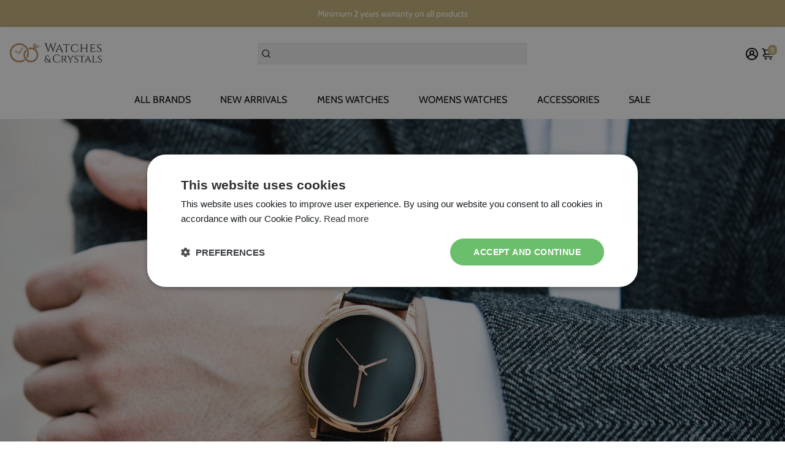

--- FILE ---
content_type: text/html; charset=utf-8
request_url: https://www.watchesandcrystals.com/blogs/news/best-luxury-watches-for-new-year
body_size: 55596
content:
<!doctype html>
<html>
  <head>
    
    <!-- Google Tag Manager -->
    <script>
      (function (w, d, s, l, i) {
        w[l] = w[l] || [];
        w[l].push({ 'gtm.start': new Date().getTime(), event: 'gtm.js' });
        var f = d.getElementsByTagName(s)[0],
          j = d.createElement(s),
          dl = l != 'dataLayer' ? '&l=' + l : '';
        j.async = true;
        j.src = 'https://www.googletagmanager.com/gtm.js?id=' + i + dl;
        f.parentNode.insertBefore(j, f);
      })(window, document, 'script', 'dataLayer', 'GTM-W7NCQWR');
    </script>
    <!-- End Google Tag Manager -->

    <meta name="ahrefs-site-verification" content="6befad295fce0f1efd7aa78dd4f48f4d1bba6ea5b4fcd5dcdd43d504b4c97787">
    <meta property="og:site_name" content="Watches &amp; Crystals">
<meta property="og:url" content="https://www.watchesandcrystals.com/blogs/news/best-luxury-watches-for-new-year">
<meta property="og:title" content="Best Luxury Watches For New Year That Vibes With Your New Year Celebrations">
<meta property="og:type" content="article">
<meta property="og:description" content="The New Year is a time for celebration, and what better way to ring in the New Year than with a new luxury watch. 
A luxury watch is a classic statement piece that can last for years and even be passed down through generations. 
Luxury watches come in a variety of styles and materials, making it easy to find something that fits your taste and lifestyle. 
Here are some of the best luxury watches for New Year celebrations.
Women’s Collection for New Year Gift
This New Year, give the special women in your life something truly special with our Women’s Collection. Our collection is perfect for anyone who loves to be pampered and wants to celebrate the New Year in style. 
Whether you are shopping for a loved one, a friend, or even yourself, we have something to bring a smile to your face. 
Our products are carefully chosen to bring a sense of joy and renewal, and all of them are made with only the best ingredients. Show someone you love them this New Year with a gift from our Women’s Collection.
1. Gucci Watch G Ladies 30mm Rose Gold

The Gucci G Ladies 30mm Rose Gold Watch is a classic, timeless piece that epitomises luxury and sophistication. With its sleek and minimal design, this watch can be worn for any occasion and is sure to be a treasured accessory for years to come. 
The rose gold stainless steel case is accented by a beautiful black sunburst dial with diamond set indexes. 
The elegant rose gold PVD plated stainless steel bracelet with jewellery clasp completes the look. 
This watch is a work of art, and its quality craftsmanship is evident in every detail. The Swiss made 2 hands quartz movement is accurate and reliable, and the scratch-resistant sapphire crystal ensures the dial and diamond accents stay in perfect condition.
Buy Now- Gucci Watch G Ladies 30mm Rose Gold YA125409
2. Versace Ladies Watch Shadov IP Gold Blue VEBM00318

The Versace Ladies Watch Shadov IP Gold Blue VEBM00318 is a stunning timepiece that is truly a work of art. 
The watch is made of high-grade stainless steel and is plated with 18k gold for a luxurious look and feel. The round case has a polished finish and is set with a blue dial that features a three-hand display with a date window at the 3 o’clock position. 
The bezel is adorned with a dazzling array of blue stones that adds a touch of sparkle to the look. The blue and gold color combination is eye-catching and truly makes this watch stand out. 
The watch is water-resistant to 30 meters and is powered by a reliable quartz movement. The leather strap is blue and white, for a classic and elegant look. 
This watch is perfect for any occasion, whether it be a special day out or a night on the town. With its timeless style and luxurious features, the Versace Ladies Watch Shadov IP Gold Blue VEBM00318 is sure to be a treasured addition to any watch collection.
Buy Now- Versace Ladies Watch Shadov IP Gold Blue VEBM00318
3. Tag Heuer Ladies Watch Aquaracer Black

The Tag Heuer Ladies Watch Aquaracer Black 32mm WBD1310.BA0740 is an exquisite timepiece that exudes luxury and style. 
It features a black stainless steel case and bezel, along with a black dial with polished index markers and hands. The watch has a solid screw-in case back and a push-button deployment clasp for added security and convenience. 
The date display is located at the three o’clock position, and the watch is water resistant up to 300 meters. 
The high-precision quartz movement ensures accurate timekeeping, while the sapphire crystal protects the dial from scratches and damage. The watch also features an eye-catching black ceramic bracelet that is comfortable and stylish. 
This watch is the perfect accessory for the modern woman who wants to make a statement of sophistication and elegance. 
With its classic yet timeless design, the Tag Heuer Ladies Watch Aquaracer Black 32mm WBD1310.BA0740 is sure to become a treasured item in any woman’s wardrobe.
Buy Now- Tag Heuer Ladies Watch Aquaracer Black 32mm WBD1310.BA0740
4. Armand Nicolet Ladies Watch M03-3 White Leather

The Armand Nicolet Ladies Watch M03-3 White Leather is a beautiful timepiece that makes a statement. It features a 38 mm stainless steel case with a white mother-of-pearl dial and diamond hour markers. 
The white leather strap with a tang buckle ensures a secure fit. The watch has a sapphire crystal and is powered by a quartz movement. 
The watch is water-resistant up to 50 meters, making it suitable for swimming and snorkel diving. The watch is also protected by an anti-reflective coating and is suitable for day-to-day use.
The watch is designed to add elegance to any outfit. It is perfect for both formal and casual occasions. 
The watch has a classic design and is sure to be a timeless accessory. The watch is perfect for the modern woman who likes to stay on trend. 
The watch is made with quality materials and is sure to last many years. The Armand Nicolet Ladies Watch M03-3 White Leather is a beautiful timepiece that will make a statement and look stylish for years to come. 
It is perfect for the modern woman who wants to look stylish and make a statement.
Buy Now- Armand Nicolet Ladies Watch M03-3 White Leather A151BAA-AN-P882BC8
Mens Collections for New Year Gift
At this time of the year, choosing a special gift for the men in your life can be difficult, but with the men's collections for New Year gift, you can easily find something perfect. 
The men's collections provide a wide range of items that are sure to please. From stylish clothing to classic accessories, there is something to suit every man's taste and style. 
Whether you are looking for a new wardrobe staple or a luxury watch, the men's collections have something for everyone. 
There are also a variety of gift sets, which makes it easy to find something special for the man in your life. With a variety of price ranges, you can find something for any budget. 
Whether you are shopping for a friend, father, brother, or significant other, the men's collection for New Year gifts can help you find the perfect item. 
Give the man in your life something special this New Year and make him feel appreciated.
1. Hugo Boss Men's Watch Champion Black

The Hugo Boss Men's Watch Champion Black HB1513871 is a sophisticated and stylish timepiece. 
The stainless steel case and black leather strap give it a modern look and feel, while the white dial complements the black accents for a balanced and classic look. 
The date window at the three o'clock position and the chronograph feature add an extra level of sophistication and functionality. 
The scratch-resistant sapphire crystal and the water-resistant design provide superior protection and durability. 
This watch is perfect for the modern man who wants a stylish and reliable watch, and will be sure to become a favorite accessory.
Buy Now- Hugo Boss Men's Watch Champion Black HB1513871
2. Emporio Armani Men's Chronograph Watch Steel

The Emporio Armani Men's Chronograph Watch Steel AR0389 is a stylish and sophisticated timepiece for any man. 
The sleek stainless steel case, with a black and silver face, is held on a comfortable black leather strap. 
It features a chronograph movement for precise timekeeping and a water resistance up to 50 meters. It also has luminous hands and markers, making it easy to read in the dark. 
The Emporio Armani logo is placed at the 12 o'clock position, adding a subtle elegance. With its classic yet modern design, this watch is perfect for any man who wants to look and feel his best.
Buy Now- Emporio Armani Men's Chronograph Watch Steel AR0389
3. Tissot Chronograph Watch SEASTAR 1000 Black Rubber

 
The Tissot Chronograph Watch SEASTAR 1000 Black Rubber T1204171705100 is the ultimate luxury watch for any fashion-savvy individual. 
With its sleek black rubber strap, stainless steel case and black dial, it is a classic timepiece that will never go out of style. 
The watch features quartz movement, a date window, chronograph and a water-resistance of up to 100 meters. 
It is perfect for those who need to stay on time and look great while doing it. The stylish design and its reliable performance make it the perfect choice for any occasion. It is a timeless piece that will never let its wearer down.
Buy Now- Tissot Chronograph Watch SEASTAR 1000 Black Rubber T1204171705100
4. Tag Heuer Watch Formula 1 Black

The Tag Heuer Watch Formula 1 Black WAZ1110.BA0875 is a stylish and sophisticated timepiece suitable for any occasion.
This watch features a black stainless steel case and bracelet with a deployment clasp for a secure fit. The black dial features three chronograph subdials and a date window, with luminous hands and hour markers for easy timekeeping.
The bezel is black with a tachymeter scale and the scratch resistant sapphire crystal ensures the watch stays looking like new. This watch is water resistant up to 200 meters and powered by a quartz movement, making it reliable and accurate.
With its classic but modern design and high quality materials, the Tag Heuer Formula 1 Black WAZ1110.BA0875 is sure to be a timeless addition to any watch collection.
Buy Now- Tag Heuer Watch Formula 1 Black WAZ1110.BA0875
Now you can find the best of New Year Luxury Watches from watches and crystals.  We ensure you that these classic and timeless pieces will make wonderful presents. Not only are they stylish and fashionable, but they also carry a certain level of sophistication and elegance. 
Head over straight to our website to not miss on New Year watch deals."><meta property="og:image" content="http://www.watchesandcrystals.com/cdn/shop/articles/Luxury_Watches_1_1200x1200.png?v=1672237138">
<meta property="og:image:secure_url" content="https://www.watchesandcrystals.com/cdn/shop/articles/Luxury_Watches_1_1200x1200.png?v=1672237138">
<meta name="twitter:card" content="summary_large_image">
<meta name="twitter:title" content="Best Luxury Watches For New Year That Vibes With Your New Year Celebrations">
<meta name="twitter:description" content="The New Year is a time for celebration, and what better way to ring in the New Year than with a new luxury watch. 
A luxury watch is a classic statement piece that can last for years and even be passed down through generations. 
Luxury watches come in a variety of styles and materials, making it easy to find something that fits your taste and lifestyle. 
Here are some of the best luxury watches for New Year celebrations.
Women’s Collection for New Year Gift
This New Year, give the special women in your life something truly special with our Women’s Collection. Our collection is perfect for anyone who loves to be pampered and wants to celebrate the New Year in style. 
Whether you are shopping for a loved one, a friend, or even yourself, we have something to bring a smile to your face. 
Our products are carefully chosen to bring a sense of joy and renewal, and all of them are made with only the best ingredients. Show someone you love them this New Year with a gift from our Women’s Collection.
1. Gucci Watch G Ladies 30mm Rose Gold

The Gucci G Ladies 30mm Rose Gold Watch is a classic, timeless piece that epitomises luxury and sophistication. With its sleek and minimal design, this watch can be worn for any occasion and is sure to be a treasured accessory for years to come. 
The rose gold stainless steel case is accented by a beautiful black sunburst dial with diamond set indexes. 
The elegant rose gold PVD plated stainless steel bracelet with jewellery clasp completes the look. 
This watch is a work of art, and its quality craftsmanship is evident in every detail. The Swiss made 2 hands quartz movement is accurate and reliable, and the scratch-resistant sapphire crystal ensures the dial and diamond accents stay in perfect condition.
Buy Now- Gucci Watch G Ladies 30mm Rose Gold YA125409
2. Versace Ladies Watch Shadov IP Gold Blue VEBM00318

The Versace Ladies Watch Shadov IP Gold Blue VEBM00318 is a stunning timepiece that is truly a work of art. 
The watch is made of high-grade stainless steel and is plated with 18k gold for a luxurious look and feel. The round case has a polished finish and is set with a blue dial that features a three-hand display with a date window at the 3 o’clock position. 
The bezel is adorned with a dazzling array of blue stones that adds a touch of sparkle to the look. The blue and gold color combination is eye-catching and truly makes this watch stand out. 
The watch is water-resistant to 30 meters and is powered by a reliable quartz movement. The leather strap is blue and white, for a classic and elegant look. 
This watch is perfect for any occasion, whether it be a special day out or a night on the town. With its timeless style and luxurious features, the Versace Ladies Watch Shadov IP Gold Blue VEBM00318 is sure to be a treasured addition to any watch collection.
Buy Now- Versace Ladies Watch Shadov IP Gold Blue VEBM00318
3. Tag Heuer Ladies Watch Aquaracer Black

The Tag Heuer Ladies Watch Aquaracer Black 32mm WBD1310.BA0740 is an exquisite timepiece that exudes luxury and style. 
It features a black stainless steel case and bezel, along with a black dial with polished index markers and hands. The watch has a solid screw-in case back and a push-button deployment clasp for added security and convenience. 
The date display is located at the three o’clock position, and the watch is water resistant up to 300 meters. 
The high-precision quartz movement ensures accurate timekeeping, while the sapphire crystal protects the dial from scratches and damage. The watch also features an eye-catching black ceramic bracelet that is comfortable and stylish. 
This watch is the perfect accessory for the modern woman who wants to make a statement of sophistication and elegance. 
With its classic yet timeless design, the Tag Heuer Ladies Watch Aquaracer Black 32mm WBD1310.BA0740 is sure to become a treasured item in any woman’s wardrobe.
Buy Now- Tag Heuer Ladies Watch Aquaracer Black 32mm WBD1310.BA0740
4. Armand Nicolet Ladies Watch M03-3 White Leather

The Armand Nicolet Ladies Watch M03-3 White Leather is a beautiful timepiece that makes a statement. It features a 38 mm stainless steel case with a white mother-of-pearl dial and diamond hour markers. 
The white leather strap with a tang buckle ensures a secure fit. The watch has a sapphire crystal and is powered by a quartz movement. 
The watch is water-resistant up to 50 meters, making it suitable for swimming and snorkel diving. The watch is also protected by an anti-reflective coating and is suitable for day-to-day use.
The watch is designed to add elegance to any outfit. It is perfect for both formal and casual occasions. 
The watch has a classic design and is sure to be a timeless accessory. The watch is perfect for the modern woman who likes to stay on trend. 
The watch is made with quality materials and is sure to last many years. The Armand Nicolet Ladies Watch M03-3 White Leather is a beautiful timepiece that will make a statement and look stylish for years to come. 
It is perfect for the modern woman who wants to look stylish and make a statement.
Buy Now- Armand Nicolet Ladies Watch M03-3 White Leather A151BAA-AN-P882BC8
Mens Collections for New Year Gift
At this time of the year, choosing a special gift for the men in your life can be difficult, but with the men's collections for New Year gift, you can easily find something perfect. 
The men's collections provide a wide range of items that are sure to please. From stylish clothing to classic accessories, there is something to suit every man's taste and style. 
Whether you are looking for a new wardrobe staple or a luxury watch, the men's collections have something for everyone. 
There are also a variety of gift sets, which makes it easy to find something special for the man in your life. With a variety of price ranges, you can find something for any budget. 
Whether you are shopping for a friend, father, brother, or significant other, the men's collection for New Year gifts can help you find the perfect item. 
Give the man in your life something special this New Year and make him feel appreciated.
1. Hugo Boss Men's Watch Champion Black

The Hugo Boss Men's Watch Champion Black HB1513871 is a sophisticated and stylish timepiece. 
The stainless steel case and black leather strap give it a modern look and feel, while the white dial complements the black accents for a balanced and classic look. 
The date window at the three o'clock position and the chronograph feature add an extra level of sophistication and functionality. 
The scratch-resistant sapphire crystal and the water-resistant design provide superior protection and durability. 
This watch is perfect for the modern man who wants a stylish and reliable watch, and will be sure to become a favorite accessory.
Buy Now- Hugo Boss Men's Watch Champion Black HB1513871
2. Emporio Armani Men's Chronograph Watch Steel

The Emporio Armani Men's Chronograph Watch Steel AR0389 is a stylish and sophisticated timepiece for any man. 
The sleek stainless steel case, with a black and silver face, is held on a comfortable black leather strap. 
It features a chronograph movement for precise timekeeping and a water resistance up to 50 meters. It also has luminous hands and markers, making it easy to read in the dark. 
The Emporio Armani logo is placed at the 12 o'clock position, adding a subtle elegance. With its classic yet modern design, this watch is perfect for any man who wants to look and feel his best.
Buy Now- Emporio Armani Men's Chronograph Watch Steel AR0389
3. Tissot Chronograph Watch SEASTAR 1000 Black Rubber

 
The Tissot Chronograph Watch SEASTAR 1000 Black Rubber T1204171705100 is the ultimate luxury watch for any fashion-savvy individual. 
With its sleek black rubber strap, stainless steel case and black dial, it is a classic timepiece that will never go out of style. 
The watch features quartz movement, a date window, chronograph and a water-resistance of up to 100 meters. 
It is perfect for those who need to stay on time and look great while doing it. The stylish design and its reliable performance make it the perfect choice for any occasion. It is a timeless piece that will never let its wearer down.
Buy Now- Tissot Chronograph Watch SEASTAR 1000 Black Rubber T1204171705100
4. Tag Heuer Watch Formula 1 Black

The Tag Heuer Watch Formula 1 Black WAZ1110.BA0875 is a stylish and sophisticated timepiece suitable for any occasion.
This watch features a black stainless steel case and bracelet with a deployment clasp for a secure fit. The black dial features three chronograph subdials and a date window, with luminous hands and hour markers for easy timekeeping.
The bezel is black with a tachymeter scale and the scratch resistant sapphire crystal ensures the watch stays looking like new. This watch is water resistant up to 200 meters and powered by a quartz movement, making it reliable and accurate.
With its classic but modern design and high quality materials, the Tag Heuer Formula 1 Black WAZ1110.BA0875 is sure to be a timeless addition to any watch collection.
Buy Now- Tag Heuer Watch Formula 1 Black WAZ1110.BA0875
Now you can find the best of New Year Luxury Watches from watches and crystals.  We ensure you that these classic and timeless pieces will make wonderful presents. Not only are they stylish and fashionable, but they also carry a certain level of sophistication and elegance. 
Head over straight to our website to not miss on New Year watch deals.">

    <meta name="google-site-verification" content="EuxEU3HkP5i_kqbSzDhdKJL_8qPJizC7sPwg5XfdBLE">

    

    <title>
      Celebrate the New Year in Style with Luxury Watches
      
      
      
        &ndash; Watches &amp; Crystals
    </title>
    
      <meta name="description" content="The New Year is a time for celebration, and what better way to ring in the New Year than with a new luxury watch. Visit Here &amp; See Luxury watches Collection.">
    
    <link rel="canonical" href="https://www.watchesandcrystals.com/blogs/news/best-luxury-watches-for-new-year">
    <link href="https://static.boostertheme.co" rel="preconnect" crossorigin>
    <link rel="dns-prefetch" href="//static.boostertheme.co">
    <link href="https://theme.boostertheme.com" rel="preconnect" crossorigin>
    <link rel="dns-prefetch" href="//theme.boostertheme.com">
    <meta charset="utf-8">
    <meta http-equiv="X-UA-Compatible" content="IE=edge,chrome=1">
    <meta name="viewport" content="width=device-width,initial-scale=1,shrink-to-fit=no">

    


    <link rel="apple-touch-icon" sizes="180x180" href="//www.watchesandcrystals.com/cdn/shop/files/favicon_fed76648-76f7-457c-ab86-97cf76df901a_180x180_crop_center.png?v=1613180584">
    <link rel="icon" type="image/png" sizes="32x32" href="//www.watchesandcrystals.com/cdn/shop/files/favicon_fed76648-76f7-457c-ab86-97cf76df901a_32x32_crop_center.png?v=1613180584">
    <link rel="icon" type="image/png" sizes="16x16" href="//www.watchesandcrystals.com/cdn/shop/files/favicon_fed76648-76f7-457c-ab86-97cf76df901a_16x16_crop_center.png?v=1613180584">
    <link rel="manifest" href="//www.watchesandcrystals.com/cdn/shop/t/58/assets/site.webmanifest?v=124583107326693960901740069618">
    <meta name="msapplication-TileColor" content="">
    <meta name="theme-color" content=">


    <script>window.performance && window.performance.mark && window.performance.mark('shopify.content_for_header.start');</script><meta name="google-site-verification" content="DZtjaYAtGydJJeQfZS3y2xLTcB6Wx2k2ihp8pkX2UPg">
<meta name="google-site-verification" content="9k-RGRvEdYjDeTPhdAZy26kkl16ug9XJqqlL90F6hWg">
<meta name="google-site-verification" content="UGCAoVZ92A4QHrY1Ue4OzkDVKmy_HLWGhmm30WLSXI0">
<meta name="facebook-domain-verification" content="63bqa8xomlg820iyead4gwwqggn2mn">
<meta id="shopify-digital-wallet" name="shopify-digital-wallet" content="/6351650905/digital_wallets/dialog">
<meta name="shopify-checkout-api-token" content="2289250ee78d0d0f691252f973ccd856">
<meta id="in-context-paypal-metadata" data-shop-id="6351650905" data-venmo-supported="false" data-environment="production" data-locale="en_US" data-paypal-v4="true" data-currency="GBP">
<link rel="alternate" type="application/atom+xml" title="Feed" href="/blogs/news.atom" />
<script async="async" src="/checkouts/internal/preloads.js?locale=en-GB"></script>
<link rel="preconnect" href="https://shop.app" crossorigin="anonymous">
<script async="async" src="https://shop.app/checkouts/internal/preloads.js?locale=en-GB&shop_id=6351650905" crossorigin="anonymous"></script>
<script id="apple-pay-shop-capabilities" type="application/json">{"shopId":6351650905,"countryCode":"GB","currencyCode":"GBP","merchantCapabilities":["supports3DS"],"merchantId":"gid:\/\/shopify\/Shop\/6351650905","merchantName":"Watches \u0026 Crystals","requiredBillingContactFields":["postalAddress","email","phone"],"requiredShippingContactFields":["postalAddress","email","phone"],"shippingType":"shipping","supportedNetworks":["visa","maestro","masterCard","amex","discover","elo"],"total":{"type":"pending","label":"Watches \u0026 Crystals","amount":"1.00"},"shopifyPaymentsEnabled":true,"supportsSubscriptions":true}</script>
<script id="shopify-features" type="application/json">{"accessToken":"2289250ee78d0d0f691252f973ccd856","betas":["rich-media-storefront-analytics"],"domain":"www.watchesandcrystals.com","predictiveSearch":true,"shopId":6351650905,"locale":"en"}</script>
<script>var Shopify = Shopify || {};
Shopify.shop = "watchesandcrystals.myshopify.com";
Shopify.locale = "en";
Shopify.currency = {"active":"GBP","rate":"1.0"};
Shopify.country = "GB";
Shopify.theme = {"name":"Watches-Crystals\/main","id":142488076510,"schema_name":"Booster-7.0.0","schema_version":"7.0.0","theme_store_id":null,"role":"main"};
Shopify.theme.handle = "null";
Shopify.theme.style = {"id":null,"handle":null};
Shopify.cdnHost = "www.watchesandcrystals.com/cdn";
Shopify.routes = Shopify.routes || {};
Shopify.routes.root = "/";</script>
<script type="module">!function(o){(o.Shopify=o.Shopify||{}).modules=!0}(window);</script>
<script>!function(o){function n(){var o=[];function n(){o.push(Array.prototype.slice.apply(arguments))}return n.q=o,n}var t=o.Shopify=o.Shopify||{};t.loadFeatures=n(),t.autoloadFeatures=n()}(window);</script>
<script>
  window.ShopifyPay = window.ShopifyPay || {};
  window.ShopifyPay.apiHost = "shop.app\/pay";
  window.ShopifyPay.redirectState = null;
</script>
<script id="shop-js-analytics" type="application/json">{"pageType":"article"}</script>
<script defer="defer" async type="module" src="//www.watchesandcrystals.com/cdn/shopifycloud/shop-js/modules/v2/client.init-shop-cart-sync_BApSsMSl.en.esm.js"></script>
<script defer="defer" async type="module" src="//www.watchesandcrystals.com/cdn/shopifycloud/shop-js/modules/v2/chunk.common_CBoos6YZ.esm.js"></script>
<script type="module">
  await import("//www.watchesandcrystals.com/cdn/shopifycloud/shop-js/modules/v2/client.init-shop-cart-sync_BApSsMSl.en.esm.js");
await import("//www.watchesandcrystals.com/cdn/shopifycloud/shop-js/modules/v2/chunk.common_CBoos6YZ.esm.js");

  window.Shopify.SignInWithShop?.initShopCartSync?.({"fedCMEnabled":true,"windoidEnabled":true});

</script>
<script>
  window.Shopify = window.Shopify || {};
  if (!window.Shopify.featureAssets) window.Shopify.featureAssets = {};
  window.Shopify.featureAssets['shop-js'] = {"shop-cart-sync":["modules/v2/client.shop-cart-sync_DJczDl9f.en.esm.js","modules/v2/chunk.common_CBoos6YZ.esm.js"],"init-fed-cm":["modules/v2/client.init-fed-cm_BzwGC0Wi.en.esm.js","modules/v2/chunk.common_CBoos6YZ.esm.js"],"init-windoid":["modules/v2/client.init-windoid_BS26ThXS.en.esm.js","modules/v2/chunk.common_CBoos6YZ.esm.js"],"init-shop-email-lookup-coordinator":["modules/v2/client.init-shop-email-lookup-coordinator_DFwWcvrS.en.esm.js","modules/v2/chunk.common_CBoos6YZ.esm.js"],"shop-cash-offers":["modules/v2/client.shop-cash-offers_DthCPNIO.en.esm.js","modules/v2/chunk.common_CBoos6YZ.esm.js","modules/v2/chunk.modal_Bu1hFZFC.esm.js"],"shop-button":["modules/v2/client.shop-button_D_JX508o.en.esm.js","modules/v2/chunk.common_CBoos6YZ.esm.js"],"shop-toast-manager":["modules/v2/client.shop-toast-manager_tEhgP2F9.en.esm.js","modules/v2/chunk.common_CBoos6YZ.esm.js"],"avatar":["modules/v2/client.avatar_BTnouDA3.en.esm.js"],"pay-button":["modules/v2/client.pay-button_BuNmcIr_.en.esm.js","modules/v2/chunk.common_CBoos6YZ.esm.js"],"init-shop-cart-sync":["modules/v2/client.init-shop-cart-sync_BApSsMSl.en.esm.js","modules/v2/chunk.common_CBoos6YZ.esm.js"],"shop-login-button":["modules/v2/client.shop-login-button_DwLgFT0K.en.esm.js","modules/v2/chunk.common_CBoos6YZ.esm.js","modules/v2/chunk.modal_Bu1hFZFC.esm.js"],"init-customer-accounts-sign-up":["modules/v2/client.init-customer-accounts-sign-up_TlVCiykN.en.esm.js","modules/v2/client.shop-login-button_DwLgFT0K.en.esm.js","modules/v2/chunk.common_CBoos6YZ.esm.js","modules/v2/chunk.modal_Bu1hFZFC.esm.js"],"init-shop-for-new-customer-accounts":["modules/v2/client.init-shop-for-new-customer-accounts_DrjXSI53.en.esm.js","modules/v2/client.shop-login-button_DwLgFT0K.en.esm.js","modules/v2/chunk.common_CBoos6YZ.esm.js","modules/v2/chunk.modal_Bu1hFZFC.esm.js"],"init-customer-accounts":["modules/v2/client.init-customer-accounts_C0Oh2ljF.en.esm.js","modules/v2/client.shop-login-button_DwLgFT0K.en.esm.js","modules/v2/chunk.common_CBoos6YZ.esm.js","modules/v2/chunk.modal_Bu1hFZFC.esm.js"],"shop-follow-button":["modules/v2/client.shop-follow-button_C5D3XtBb.en.esm.js","modules/v2/chunk.common_CBoos6YZ.esm.js","modules/v2/chunk.modal_Bu1hFZFC.esm.js"],"checkout-modal":["modules/v2/client.checkout-modal_8TC_1FUY.en.esm.js","modules/v2/chunk.common_CBoos6YZ.esm.js","modules/v2/chunk.modal_Bu1hFZFC.esm.js"],"lead-capture":["modules/v2/client.lead-capture_D-pmUjp9.en.esm.js","modules/v2/chunk.common_CBoos6YZ.esm.js","modules/v2/chunk.modal_Bu1hFZFC.esm.js"],"shop-login":["modules/v2/client.shop-login_BmtnoEUo.en.esm.js","modules/v2/chunk.common_CBoos6YZ.esm.js","modules/v2/chunk.modal_Bu1hFZFC.esm.js"],"payment-terms":["modules/v2/client.payment-terms_BHOWV7U_.en.esm.js","modules/v2/chunk.common_CBoos6YZ.esm.js","modules/v2/chunk.modal_Bu1hFZFC.esm.js"]};
</script>
<script>(function() {
  var isLoaded = false;
  function asyncLoad() {
    if (isLoaded) return;
    isLoaded = true;
    var urls = ["https:\/\/ecommplugins-scripts.trustpilot.com\/v2.1\/js\/header.min.js?settings=eyJrZXkiOiJJNGw2aHBpNlM1MTQwNkhKIiwicyI6InNrdSJ9\u0026v=2.5\u0026shop=watchesandcrystals.myshopify.com","https:\/\/ecommplugins-trustboxsettings.trustpilot.com\/watchesandcrystals.myshopify.com.js?settings=1718183290609\u0026shop=watchesandcrystals.myshopify.com","https:\/\/widget.trustpilot.com\/bootstrap\/v5\/tp.widget.sync.bootstrap.min.js?shop=watchesandcrystals.myshopify.com","https:\/\/widget.trustpilot.com\/bootstrap\/v5\/tp.widget.sync.bootstrap.min.js?shop=watchesandcrystals.myshopify.com","https:\/\/widget.trustpilot.com\/bootstrap\/v5\/tp.widget.sync.bootstrap.min.js?shop=watchesandcrystals.myshopify.com","\/\/eu.fw-cdn.com\/12476571\/529263.js?shop=watchesandcrystals.myshopify.com","https:\/\/d1ggrngj0uwslm.cloudfront.net\/fm_adhoc_scripts\/added_product_cart.js?shop=watchesandcrystals.myshopify.com","https:\/\/d1ggrngj0uwslm.cloudfront.net\/fm_adhoc_scripts\/viewed_product.js?shop=watchesandcrystals.myshopify.com","https:\/\/platform-api.sharethis.com\/js\/sharethis.js?shop=watchesandcrystals.myshopify.com#property=654524de4ba88b0012e52b8f\u0026product=-buttons\u0026source=-buttons-shopify\u0026ver=1699030245","https:\/\/s3.eu-west-1.amazonaws.com\/production-klarna-il-shopify-osm\/85d63d6d13c88bd1cfaeb53c0bb76277e79a0a74\/watchesandcrystals.myshopify.com-1740072318091.js?shop=watchesandcrystals.myshopify.com"];
    for (var i = 0; i < urls.length; i++) {
      var s = document.createElement('script');
      s.type = 'text/javascript';
      s.async = true;
      s.src = urls[i];
      var x = document.getElementsByTagName('script')[0];
      x.parentNode.insertBefore(s, x);
    }
  };
  if(window.attachEvent) {
    window.attachEvent('onload', asyncLoad);
  } else {
    window.addEventListener('load', asyncLoad, false);
  }
})();</script>
<script id="__st">var __st={"a":6351650905,"offset":0,"reqid":"dc998e87-f7a8-4d3c-bb42-781a588b3b4b-1768934833","pageurl":"www.watchesandcrystals.com\/blogs\/news\/best-luxury-watches-for-new-year","s":"articles-588613222622","u":"262f547ce7b3","p":"article","rtyp":"article","rid":588613222622};</script>
<script>window.ShopifyPaypalV4VisibilityTracking = true;</script>
<script id="captcha-bootstrap">!function(){'use strict';const t='contact',e='account',n='new_comment',o=[[t,t],['blogs',n],['comments',n],[t,'customer']],c=[[e,'customer_login'],[e,'guest_login'],[e,'recover_customer_password'],[e,'create_customer']],r=t=>t.map((([t,e])=>`form[action*='/${t}']:not([data-nocaptcha='true']) input[name='form_type'][value='${e}']`)).join(','),a=t=>()=>t?[...document.querySelectorAll(t)].map((t=>t.form)):[];function s(){const t=[...o],e=r(t);return a(e)}const i='password',u='form_key',d=['recaptcha-v3-token','g-recaptcha-response','h-captcha-response',i],f=()=>{try{return window.sessionStorage}catch{return}},m='__shopify_v',_=t=>t.elements[u];function p(t,e,n=!1){try{const o=window.sessionStorage,c=JSON.parse(o.getItem(e)),{data:r}=function(t){const{data:e,action:n}=t;return t[m]||n?{data:e,action:n}:{data:t,action:n}}(c);for(const[e,n]of Object.entries(r))t.elements[e]&&(t.elements[e].value=n);n&&o.removeItem(e)}catch(o){console.error('form repopulation failed',{error:o})}}const l='form_type',E='cptcha';function T(t){t.dataset[E]=!0}const w=window,h=w.document,L='Shopify',v='ce_forms',y='captcha';let A=!1;((t,e)=>{const n=(g='f06e6c50-85a8-45c8-87d0-21a2b65856fe',I='https://cdn.shopify.com/shopifycloud/storefront-forms-hcaptcha/ce_storefront_forms_captcha_hcaptcha.v1.5.2.iife.js',D={infoText:'Protected by hCaptcha',privacyText:'Privacy',termsText:'Terms'},(t,e,n)=>{const o=w[L][v],c=o.bindForm;if(c)return c(t,g,e,D).then(n);var r;o.q.push([[t,g,e,D],n]),r=I,A||(h.body.append(Object.assign(h.createElement('script'),{id:'captcha-provider',async:!0,src:r})),A=!0)});var g,I,D;w[L]=w[L]||{},w[L][v]=w[L][v]||{},w[L][v].q=[],w[L][y]=w[L][y]||{},w[L][y].protect=function(t,e){n(t,void 0,e),T(t)},Object.freeze(w[L][y]),function(t,e,n,w,h,L){const[v,y,A,g]=function(t,e,n){const i=e?o:[],u=t?c:[],d=[...i,...u],f=r(d),m=r(i),_=r(d.filter((([t,e])=>n.includes(e))));return[a(f),a(m),a(_),s()]}(w,h,L),I=t=>{const e=t.target;return e instanceof HTMLFormElement?e:e&&e.form},D=t=>v().includes(t);t.addEventListener('submit',(t=>{const e=I(t);if(!e)return;const n=D(e)&&!e.dataset.hcaptchaBound&&!e.dataset.recaptchaBound,o=_(e),c=g().includes(e)&&(!o||!o.value);(n||c)&&t.preventDefault(),c&&!n&&(function(t){try{if(!f())return;!function(t){const e=f();if(!e)return;const n=_(t);if(!n)return;const o=n.value;o&&e.removeItem(o)}(t);const e=Array.from(Array(32),(()=>Math.random().toString(36)[2])).join('');!function(t,e){_(t)||t.append(Object.assign(document.createElement('input'),{type:'hidden',name:u})),t.elements[u].value=e}(t,e),function(t,e){const n=f();if(!n)return;const o=[...t.querySelectorAll(`input[type='${i}']`)].map((({name:t})=>t)),c=[...d,...o],r={};for(const[a,s]of new FormData(t).entries())c.includes(a)||(r[a]=s);n.setItem(e,JSON.stringify({[m]:1,action:t.action,data:r}))}(t,e)}catch(e){console.error('failed to persist form',e)}}(e),e.submit())}));const S=(t,e)=>{t&&!t.dataset[E]&&(n(t,e.some((e=>e===t))),T(t))};for(const o of['focusin','change'])t.addEventListener(o,(t=>{const e=I(t);D(e)&&S(e,y())}));const B=e.get('form_key'),M=e.get(l),P=B&&M;t.addEventListener('DOMContentLoaded',(()=>{const t=y();if(P)for(const e of t)e.elements[l].value===M&&p(e,B);[...new Set([...A(),...v().filter((t=>'true'===t.dataset.shopifyCaptcha))])].forEach((e=>S(e,t)))}))}(h,new URLSearchParams(w.location.search),n,t,e,['guest_login'])})(!0,!0)}();</script>
<script integrity="sha256-4kQ18oKyAcykRKYeNunJcIwy7WH5gtpwJnB7kiuLZ1E=" data-source-attribution="shopify.loadfeatures" defer="defer" src="//www.watchesandcrystals.com/cdn/shopifycloud/storefront/assets/storefront/load_feature-a0a9edcb.js" crossorigin="anonymous"></script>
<script crossorigin="anonymous" defer="defer" src="//www.watchesandcrystals.com/cdn/shopifycloud/storefront/assets/shopify_pay/storefront-65b4c6d7.js?v=20250812"></script>
<script data-source-attribution="shopify.dynamic_checkout.dynamic.init">var Shopify=Shopify||{};Shopify.PaymentButton=Shopify.PaymentButton||{isStorefrontPortableWallets:!0,init:function(){window.Shopify.PaymentButton.init=function(){};var t=document.createElement("script");t.src="https://www.watchesandcrystals.com/cdn/shopifycloud/portable-wallets/latest/portable-wallets.en.js",t.type="module",document.head.appendChild(t)}};
</script>
<script data-source-attribution="shopify.dynamic_checkout.buyer_consent">
  function portableWalletsHideBuyerConsent(e){var t=document.getElementById("shopify-buyer-consent"),n=document.getElementById("shopify-subscription-policy-button");t&&n&&(t.classList.add("hidden"),t.setAttribute("aria-hidden","true"),n.removeEventListener("click",e))}function portableWalletsShowBuyerConsent(e){var t=document.getElementById("shopify-buyer-consent"),n=document.getElementById("shopify-subscription-policy-button");t&&n&&(t.classList.remove("hidden"),t.removeAttribute("aria-hidden"),n.addEventListener("click",e))}window.Shopify?.PaymentButton&&(window.Shopify.PaymentButton.hideBuyerConsent=portableWalletsHideBuyerConsent,window.Shopify.PaymentButton.showBuyerConsent=portableWalletsShowBuyerConsent);
</script>
<script data-source-attribution="shopify.dynamic_checkout.cart.bootstrap">document.addEventListener("DOMContentLoaded",(function(){function t(){return document.querySelector("shopify-accelerated-checkout-cart, shopify-accelerated-checkout")}if(t())Shopify.PaymentButton.init();else{new MutationObserver((function(e,n){t()&&(Shopify.PaymentButton.init(),n.disconnect())})).observe(document.body,{childList:!0,subtree:!0})}}));
</script>
<link id="shopify-accelerated-checkout-styles" rel="stylesheet" media="screen" href="https://www.watchesandcrystals.com/cdn/shopifycloud/portable-wallets/latest/accelerated-checkout-backwards-compat.css" crossorigin="anonymous">
<style id="shopify-accelerated-checkout-cart">
        #shopify-buyer-consent {
  margin-top: 1em;
  display: inline-block;
  width: 100%;
}

#shopify-buyer-consent.hidden {
  display: none;
}

#shopify-subscription-policy-button {
  background: none;
  border: none;
  padding: 0;
  text-decoration: underline;
  font-size: inherit;
  cursor: pointer;
}

#shopify-subscription-policy-button::before {
  box-shadow: none;
}

      </style>

<script>window.performance && window.performance.mark && window.performance.mark('shopify.content_for_header.end');</script>

    <style>
              @font-face {
  font-family: Cabin;
  font-weight: 400;
  font-style: normal;
  src: url("//www.watchesandcrystals.com/cdn/fonts/cabin/cabin_n4.cefc6494a78f87584a6f312fea532919154f66fe.woff2") format("woff2"),
       url("//www.watchesandcrystals.com/cdn/fonts/cabin/cabin_n4.8c16611b00f59d27f4b27ce4328dfe514ce77517.woff") format("woff");
font-display: swap;}
      @font-face {
  font-family: Cabin;
  font-weight: 400;
  font-style: normal;
  src: url("//www.watchesandcrystals.com/cdn/fonts/cabin/cabin_n4.cefc6494a78f87584a6f312fea532919154f66fe.woff2") format("woff2"),
       url("//www.watchesandcrystals.com/cdn/fonts/cabin/cabin_n4.8c16611b00f59d27f4b27ce4328dfe514ce77517.woff") format("woff");
font-display: swap;}
     @font-face {
  font-family: Cabin;
  font-weight: 600;
  font-style: normal;
  src: url("//www.watchesandcrystals.com/cdn/fonts/cabin/cabin_n6.c6b1e64927bbec1c65aab7077888fb033480c4f7.woff2") format("woff2"),
       url("//www.watchesandcrystals.com/cdn/fonts/cabin/cabin_n6.6c2e65d54c893ad9f1390da3b810b8e6cf976a4f.woff") format("woff");
font-display: swap;}
     @font-face {
  font-family: Cabin;
  font-weight: 700;
  font-style: normal;
  src: url("//www.watchesandcrystals.com/cdn/fonts/cabin/cabin_n7.255204a342bfdbc9ae2017bd4e6a90f8dbb2f561.woff2") format("woff2"),
       url("//www.watchesandcrystals.com/cdn/fonts/cabin/cabin_n7.e2afa22a0d0f4b64da3569c990897429d40ff5c0.woff") format("woff");
font-display: swap;}
 :root{--baseFont: Cabin, sans-serif;--titleFont: Cabin, sans-serif;--smallFontSize: 14px;--baseFontSize: 16px;--mediumFontSize: 34px;--mediumSubtitleFontSize: 27.2px;--bigFontSize: 48px;--headingFontSize: 34px;--subHeadingFontSize: 18px;--bodyBackgroundColor: #ffffff;--textColor:  #191d21;--titleColor: #202626;--secondaryBodyBackgroundColor: #EFEFEF;--secondaryTextColor: #686363;--linkColor: #383838;--gLinkColor: #383838;--accentColor: #c5b37b;--accentColor005: rgba(197, 179, 123, 0.05);--accentColor01: rgba(197, 179, 123, 0.1);--accentColor025: rgba(197, 179, 123, 0.25);--accentColor05: rgba(197, 179, 123, 0.5);--accentColor075: rgba(197, 179, 123, 0.75);--accentTextColor: #ffffff;--secondaryAccentColor: #ffffff;--secondaryAccentTextColor: #000000;--disabledBackgroundColor: ;--disabledTextColor: ;--alertColor: #a4915b;--alertColor005: rgba(164, 145, 91, 0.05);--borderRadius: 21px;--borderRadiusSmall: 0px;--cardPadding: 5px;--maxwidth:1280px;;--inputFill: #EFEFEF;--inputContent: #000000}*{box-sizing:border-box;backface-visibility:hidden}html{-webkit-text-size-adjust:100%}body{margin:0}main{display:block}hr{box-sizing:content-box;height:0;overflow:visible}pre{font-family:monospace, monospace;font-size:1em}a{background-color:transparent}abbr[title]{border-bottom:none;text-decoration:underline;text-decoration:underline dotted}b,strong{font-weight:bolder}code,kbd,samp{font-family:monospace, monospace;font-size:1em}small{font-size:80%}sub,sup{font-size:75%;line-height:0;position:relative;vertical-align:baseline}sub{bottom:-0.25em}sup{top:-0.5em}img{border-style:none;max-width:100%;height:auto}button,input,optgroup,select,textarea{font-family:inherit;font-size:100%;line-height:1.15;margin:0;background:var(--inputFill);color:var(--inputContent);border:1px solid #e2e2e2;border-radius:var(--borderRadiusSmall)}button:hover,select:hover{cursor:pointer}button,input{overflow:visible}button,select{text-transform:none}button,[type="button"],[type="reset"],[type="submit"]{-webkit-appearance:button}button::-moz-focus-inner,[type="button"]::-moz-focus-inner,[type="reset"]::-moz-focus-inner,[type="submit"]::-moz-focus-inner{border-style:none;padding:0}button:-moz-focusring,[type="button"]:-moz-focusring,[type="reset"]:-moz-focusring,[type="submit"]:-moz-focusring{outline:1px dotted ButtonText}fieldset{padding:0.35em 0.75em 0.625em}legend{box-sizing:border-box;color:inherit;display:table;max-width:100%;padding:0;white-space:normal}progress{vertical-align:baseline}textarea{overflow:auto}[type="checkbox"],[type="radio"]{box-sizing:border-box;padding:0}[type="number"]::-webkit-inner-spin-button,[type="number"]::-webkit-outer-spin-button{height:auto}[type="search"]{-webkit-appearance:textfield;outline-offset:-2px}[type="search"]::-webkit-search-decoration{-webkit-appearance:none}::-webkit-file-upload-button{-webkit-appearance:button;font:inherit}details{display:block}summary{display:list-item}template{display:none}[hidden]{display:none}:focus{outline:0}select:focus,input:focus{border:1px solid darken(#e2e2e2, 20%)}[class^="col"] p{width:100%}.container-fluid,.container{margin-right:auto;margin-left:auto}.row-container{margin:auto auto}.row{position:relative;display:-webkit-box;display:-ms-flexbox;display:flex;-webkit-box-flex:0;-ms-flex:0 1 auto;flex:0 1 auto;-webkit-box-orient:horizontal;-webkit-box-direction:normal;-ms-flex-direction:row;flex-direction:row;-ms-flex-wrap:wrap;flex-wrap:wrap;width:100%}.row.reverse{-webkit-box-orient:horizontal;-webkit-box-direction:reverse;-ms-flex-direction:row-reverse;flex-direction:row-reverse}.col.reverse{-webkit-box-orient:vertical;-webkit-box-direction:reverse;-ms-flex-direction:column-reverse;flex-direction:column-reverse}.hide{display:none !important}.col-min,.col,.col-1,.col-2,.col-3,.col-4,.col-5,.col-6,.col-7,.col-8,.col-9,.col-10,.col-11,.col-12,.col-offset-0,.col-offset-1,.col-offset-2,.col-offset-3,.col-offset-4,.col-offset-5,.col-offset-6,.col-offset-7,.col-offset-8,.col-offset-9,.col-offset-10,.col-offset-11,.col-offset-12{display:flex;-webkit-box-flex:0;-ms-flex:0 0 auto;flex:0 0 auto;padding-right:12px;padding-left:12px}.col-min{max-width:100%}.col{-webkit-box-flex:1;-ms-flex-positive:1;flex-grow:1;-ms-flex-preferred-size:0;flex-basis:0;max-width:100%}.col-1{-ms-flex-preferred-size:8.33333333%;flex-basis:8.33333333%;max-width:8.33333333%}.col-2{-ms-flex-preferred-size:16.66666667%;flex-basis:16.66666667%;max-width:16.66666667%}.col-3{-ms-flex-preferred-size:25%;flex-basis:25%;max-width:25%}.col-4{-ms-flex-preferred-size:33.33333333%;flex-basis:33.33333333%;max-width:33.33333333%}.col-5{-ms-flex-preferred-size:41.66666667%;flex-basis:41.66666667%;max-width:41.66666667%}.col-6{-ms-flex-preferred-size:50%;flex-basis:50%;max-width:50%}.col-7{-ms-flex-preferred-size:58.33333333%;flex-basis:58.33333333%;max-width:58.33333333%}.col-8{-ms-flex-preferred-size:66.66666667%;flex-basis:66.66666667%;max-width:66.66666667%}.col-9{-ms-flex-preferred-size:75%;flex-basis:75%;max-width:75%}.col-10{-ms-flex-preferred-size:83.33333333%;flex-basis:83.33333333%;max-width:83.33333333%}.col-11{-ms-flex-preferred-size:91.66666667%;flex-basis:91.66666667%;max-width:91.66666667%}.col-12{-ms-flex-preferred-size:100%;flex-basis:100%;max-width:100%}.col-offset-0{margin-left:0}.col-offset-1{margin-left:8.33333333%}.col-offset-2{margin-left:16.66666667%}.col-offset-3{margin-left:25%}.col-offset-4{margin-left:33.33333333%}.col-offset-5{margin-left:41.66666667%}.col-offset-6{margin-left:50%}.col-offset-7{margin-left:58.33333333%}.col-offset-8{margin-left:66.66666667%}.col-offset-9{margin-left:75%}.col-offset-10{margin-left:83.33333333%}.col-offset-11{margin-left:91.66666667%}.start{-webkit-box-pack:start;-ms-flex-pack:start;justify-content:flex-start;justify-items:flex-start;text-align:left;text-align:start}.center{-webkit-box-pack:center;-ms-flex-pack:center;justify-content:center;justify-items:center;text-align:center}.end{-webkit-box-pack:end;-ms-flex-pack:end;justify-content:flex-end;justify-items:flex-end;text-align:right;text-align:end}.top{-webkit-box-align:start;-ms-flex-align:start;align-items:flex-start;align-content:flex-start}.middle{-webkit-box-align:center;-ms-flex-align:center;align-items:center;align-content:center}.bottom{-webkit-box-align:end;-ms-flex-align:end;align-items:flex-end;align-content:flex-end}.around{-ms-flex-pack:distribute;justify-content:space-around}.between{-webkit-box-pack:justify;-ms-flex-pack:justify;justify-content:space-between}.first{-webkit-box-ordinal-group:0;-ms-flex-order:-1;order:-1}.last{-webkit-box-ordinal-group:2;-ms-flex-order:1;order:1}@media only screen and (min-width: 600px){.col-sm-min,.col-sm,.col-sm-1,.col-sm-2,.col-sm-3,.col-sm-4,.col-sm-5,.col-sm-6,.col-sm-7,.col-sm-8,.col-sm-9,.col-sm-10,.col-sm-11,.col-sm-12,.col-sm-offset-0,.col-sm-offset-1,.col-sm-offset-2,.col-sm-offset-3,.col-sm-offset-4,.col-sm-offset-5,.col-sm-offset-6,.col-sm-offset-7,.col-sm-offset-8,.col-sm-offset-9,.col-sm-offset-10,.col-sm-offset-11,.col-sm-offset-12{display:flex;-webkit-box-flex:0;-ms-flex:0 0 auto;flex:0 0 auto;padding-right:12px;padding-left:12px}.col-sm{-webkit-box-flex:1;-ms-flex-positive:1;flex-grow:1;-ms-flex-preferred-size:0;flex-basis:0;max-width:100%}.col-sm-1{-ms-flex-preferred-size:8.33333333%;flex-basis:8.33333333%;max-width:8.33333333%}.col-sm-2{-ms-flex-preferred-size:16.66666667%;flex-basis:16.66666667%;max-width:16.66666667%}.col-sm-3{-ms-flex-preferred-size:25%;flex-basis:25%;max-width:25%}.col-sm-4{-ms-flex-preferred-size:33.33333333%;flex-basis:33.33333333%;max-width:33.33333333%}.col-sm-5{-ms-flex-preferred-size:41.66666667%;flex-basis:41.66666667%;max-width:41.66666667%}.col-sm-6{-ms-flex-preferred-size:50%;flex-basis:50%;max-width:50%}.col-sm-7{-ms-flex-preferred-size:58.33333333%;flex-basis:58.33333333%;max-width:58.33333333%}.col-sm-8{-ms-flex-preferred-size:66.66666667%;flex-basis:66.66666667%;max-width:66.66666667%}.col-sm-9{-ms-flex-preferred-size:75%;flex-basis:75%;max-width:75%}.col-sm-10{-ms-flex-preferred-size:83.33333333%;flex-basis:83.33333333%;max-width:83.33333333%}.col-sm-11{-ms-flex-preferred-size:91.66666667%;flex-basis:91.66666667%;max-width:91.66666667%}.col-sm-12{-ms-flex-preferred-size:100%;flex-basis:100%;max-width:100%}.col-sm-offset-0{margin-left:0}.col-sm-offset-1{margin-left:8.33333333%}.col-sm-offset-2{margin-left:16.66666667%}.col-sm-offset-3{margin-left:25%}.col-sm-offset-4{margin-left:33.33333333%}.col-sm-offset-5{margin-left:41.66666667%}.col-sm-offset-6{margin-left:50%}.col-sm-offset-7{margin-left:58.33333333%}.col-sm-offset-8{margin-left:66.66666667%}.col-sm-offset-9{margin-left:75%}.col-sm-offset-10{margin-left:83.33333333%}.col-sm-offset-11{margin-left:91.66666667%}.start-sm{-webkit-box-pack:start;-ms-flex-pack:start;justify-content:flex-start;text-align:left;text-align:start}.center-sm{-webkit-box-pack:center;-ms-flex-pack:center;justify-content:center;text-align:center}.end-sm{-webkit-box-pack:end;-ms-flex-pack:end;justify-content:flex-end;text-align:right;text-align:end}.top-sm{-webkit-box-align:start;-ms-flex-align:start;align-items:flex-start}.middle-sm{-webkit-box-align:center;-ms-flex-align:center;align-items:center}.bottom-sm{-webkit-box-align:end;-ms-flex-align:end;align-items:flex-end}.around-sm{-ms-flex-pack:distribute;justify-content:space-around}.between-sm{-webkit-box-pack:justify;-ms-flex-pack:justify;justify-content:space-between}.first-sm{-webkit-box-ordinal-group:0;-ms-flex-order:-1;order:-1}.last-sm{-webkit-box-ordinal-group:2;-ms-flex-order:1;order:1}}@media only screen and (min-width: 768px){.col-md-min,.col-md,.col-md-1,.col-md-2,.col-md-3,.col-md-4,.col-md-5,.col-md-6,.col-md-7,.col-md-8,.col-md-9,.col-md-10,.col-md-11,.col-md-12,.col-md-1-5,.col-md-offset-0,.col-md-offset-1,.col-md-offset-2,.col-md-offset-3,.col-md-offset-4,.col-md-offset-5,.col-md-offset-6,.col-md-offset-7,.col-md-offset-8,.col-md-offset-9,.col-md-offset-10,.col-md-offset-11,.col-md-offset-12{display:flex;-webkit-box-flex:0;-ms-flex:0 0 auto;flex:0 0 auto;padding-right:12px;padding-left:12px}.col-md{-webkit-box-flex:1;-ms-flex-positive:1;flex-grow:1;-ms-flex-preferred-size:0;flex-basis:0;max-width:100%}.col-md-1-5{-ms-flex-preferred-size:20%;flex-basis:20%;max-width:20%}.col-md-1{-ms-flex-preferred-size:8.33333333%;flex-basis:8.33333333%;max-width:8.33333333%}.col-md-2{-ms-flex-preferred-size:16.66666667%;flex-basis:16.66666667%;max-width:16.66666667%}.col-md-3{-ms-flex-preferred-size:25%;flex-basis:25%;max-width:25%}.col-md-4{-ms-flex-preferred-size:33.33333333%;flex-basis:33.33333333%;max-width:33.33333333%}.col-md-5{-ms-flex-preferred-size:41.66666667%;flex-basis:41.66666667%;max-width:41.66666667%}.col-md-6{-ms-flex-preferred-size:50%;flex-basis:50%;max-width:50%}.col-md-7{-ms-flex-preferred-size:58.33333333%;flex-basis:58.33333333%;max-width:58.33333333%}.col-md-8{-ms-flex-preferred-size:66.66666667%;flex-basis:66.66666667%;max-width:66.66666667%}.col-md-9{-ms-flex-preferred-size:75%;flex-basis:75%;max-width:75%}.col-md-10{-ms-flex-preferred-size:83.33333333%;flex-basis:83.33333333%;max-width:83.33333333%}.col-md-11{-ms-flex-preferred-size:91.66666667%;flex-basis:91.66666667%;max-width:91.66666667%}.col-md-12{-ms-flex-preferred-size:100%;flex-basis:100%;max-width:100%}.col-md-offset-0{margin-left:0}.col-md-offset-1{margin-left:8.33333333%}.col-md-offset-2{margin-left:16.66666667%}.col-md-offset-3{margin-left:25%}.col-md-offset-4{margin-left:33.33333333%}.col-md-offset-5{margin-left:41.66666667%}.col-md-offset-6{margin-left:50%}.col-md-offset-7{margin-left:58.33333333%}.col-md-offset-8{margin-left:66.66666667%}.col-md-offset-9{margin-left:75%}.col-md-offset-10{margin-left:83.33333333%}.col-md-offset-11{margin-left:91.66666667%}.start-md{-webkit-box-pack:start;-ms-flex-pack:start;justify-content:flex-start;text-align:left;text-align:start}.center-md{-webkit-box-pack:center;-ms-flex-pack:center;justify-content:center;text-align:center}.end-md{-webkit-box-pack:end;-ms-flex-pack:end;justify-content:flex-end;text-align:right;text-align:end}.top-md{-webkit-box-align:start;-ms-flex-align:start;align-items:flex-start}.middle-md{-webkit-box-align:center;-ms-flex-align:center;align-items:center}.bottom-md{-webkit-box-align:end;-ms-flex-align:end;align-items:flex-end}.around-md{-ms-flex-pack:distribute;justify-content:space-around}.between-md{-webkit-box-pack:justify;-ms-flex-pack:justify;justify-content:space-between}.first-md{-webkit-box-ordinal-group:0;-ms-flex-order:-1;order:-1}.last-md{-webkit-box-ordinal-group:2;-ms-flex-order:1;order:1}}@media only screen and (min-width: 1024px){.col-lg-min,.col-lg,.col-lg-1,.col-lg-2,.col-lg-3,.col-lg-4,.col-lg-5,.col-lg-1-5,.col-lg-6,.col-lg-7,.col-lg-8,.col-lg-9,.col-lg-10,.col-lg-11,.col-lg-12,.col-lg-offset-0,.col-lg-offset-1,.col-lg-offset-2,.col-lg-offset-3,.col-lg-offset-4,.col-lg-offset-5,.col-lg-offset-6,.col-lg-offset-7,.col-lg-offset-8,.col-lg-offset-9,.col-lg-offset-10,.col-lg-offset-11,.col-lg-offset-12{display:flex;-webkit-box-flex:0;-ms-flex:0 0 auto;flex:0 0 auto;padding-right:12px;padding-left:12px}.col-lg{-webkit-box-flex:1;-ms-flex-positive:1;flex-grow:1;-ms-flex-preferred-size:0;flex-basis:0;max-width:100%}.col-lg-1{-ms-flex-preferred-size:8.33333333%;flex-basis:8.33333333%;max-width:8.33333333%}.col-lg-2{-ms-flex-preferred-size:16.66666667%;flex-basis:16.66666667%;max-width:16.66666667%}.col-lg-1-5{-ms-flex-preferred-size:20%;flex-basis:20%;max-width:20%}.col-lg-3{-ms-flex-preferred-size:25%;flex-basis:25%;max-width:25%}.col-lg-4{-ms-flex-preferred-size:33.33333333%;flex-basis:33.33333333%;max-width:33.33333333%}.col-lg-5{-ms-flex-preferred-size:41.66666667%;flex-basis:41.66666667%;max-width:41.66666667%}.col-lg-6{-ms-flex-preferred-size:50%;flex-basis:50%;max-width:50%}.col-lg-7{-ms-flex-preferred-size:58.33333333%;flex-basis:58.33333333%;max-width:58.33333333%}.col-lg-8{-ms-flex-preferred-size:66.66666667%;flex-basis:66.66666667%;max-width:66.66666667%}.col-lg-9{-ms-flex-preferred-size:75%;flex-basis:75%;max-width:75%}.col-lg-10{-ms-flex-preferred-size:83.33333333%;flex-basis:83.33333333%;max-width:83.33333333%}.col-lg-11{-ms-flex-preferred-size:91.66666667%;flex-basis:91.66666667%;max-width:91.66666667%}.col-lg-12{-ms-flex-preferred-size:100%;flex-basis:100%;max-width:100%}.col-lg-offset-0{margin-left:0}.col-lg-offset-1{margin-left:8.33333333%}.col-lg-offset-2{margin-left:16.66666667%}.col-lg-offset-3{margin-left:25%}.col-lg-offset-4{margin-left:33.33333333%}.col-lg-offset-5{margin-left:41.66666667%}.col-lg-offset-6{margin-left:50%}.col-lg-offset-7{margin-left:58.33333333%}.col-lg-offset-8{margin-left:66.66666667%}.col-lg-offset-9{margin-left:75%}.col-lg-offset-10{margin-left:83.33333333%}.col-lg-offset-11{margin-left:91.66666667%}.start-lg{-webkit-box-pack:start;-ms-flex-pack:start;justify-content:flex-start;text-align:left;text-align:start}.center-lg{-webkit-box-pack:center;-ms-flex-pack:center;justify-content:center;text-align:center}.end-lg{-webkit-box-pack:end;-ms-flex-pack:end;justify-content:flex-end;text-align:right;text-align:end}.top-lg{-webkit-box-align:start;-ms-flex-align:start;align-items:flex-start}.middle-lg{-webkit-box-align:center;-ms-flex-align:center;align-items:center}.bottom-lg{-webkit-box-align:end;-ms-flex-align:end;align-items:flex-end}.around-lg{-ms-flex-pack:distribute;justify-content:space-around}.between-lg{-webkit-box-pack:justify;-ms-flex-pack:justify;justify-content:space-between}.first-lg{-webkit-box-ordinal-group:0;-ms-flex-order:-1;order:-1}.last-lg{-webkit-box-ordinal-group:2;-ms-flex-order:1;order:1}}.primaryCombo{background-color:var(--accentColor);color:var(--accentTextColor)}.primaryCombo--reversed{background-color:var(--accentTextColor);color:var(--accentColor)}.secondaryCombo{background-color:var(--secondaryAccentColor);color:var(--secondaryAccentTextColor)}.secondaryCombo--reversed{background-color:var(--secondaryAccentTextColor);color:var(--secondaryAccentColor)}.unflex{display:block}.flex{display:flex}::-moz-selection{color:var(--accentTextColor);background:var(--accentColor)}::selection{color:var(--accentTextColor);background:var(--accentColor)}table{border:1px inset transparent;border-collapse:collapse}td,th{padding:16px}tr{transition:background-color 0.15s}tr:nth-child(even){background-color:rgba(239, 239, 239, 0.85);color:var(--secondaryTextColor)}tr:hover{background-color:var(--secondaryBodyBackgroundColor)}.h-reset,.h-reset--all h1,.h-reset--all h2,.h-reset--all h3,.h-reset--all h4,.h-reset--all h5,.h-reset--all h6{margin:0;line-height:1em;font-weight:normal}.urgency__text span p{margin:0}h1,h2,h3{font-family:var(--titleFont)}h1,h2{font-weight:400;color:var(--titleColor)}p,span{color:var(--textColor)}.p-reset,.p-reset--all p{line-height:1.35em;margin:0}a{color:var(--linkColor)}a:not(.button):hover{color:var(--accentColor)}.inherit .s__block *:not(.button):not(.tag):not(.countdown),.footer.inherit *:not(.button),.subfooter.inherit *:not(.button),.info-bar *,.bcard--default .inherit *,.slide .inherit *,.banner.inherit *{color:inherit}.max-width,.layout__boxed,.layout__stretchBg>.layout__content{max-width:var(--maxwidth);margin-right:auto;margin-left:auto;width:100%;position:relative}.raw__content{padding-left:0.75rem;padding-right:0.75rem}.layout__boxed>.layout__content,.layout__stretchContent>.layout__content{margin-right:auto;margin-left:auto;width:100%;position:relative}html,body{height:100%}.container{min-height:100vh;display:flex;flex-direction:column}main{display:flex;flex-direction:column;flex:1 1 auto}.wrapper--bottom{margin-top:auto;padding-top:48px}body{font-family:var(--baseFont);font-weight:400;font-size:var(--baseFontSize);background:var(--bodyBackgroundColor);color:var(--textColor);}input{border-radius:var(--borderRadiusSmall)}.svg-icon{height:20px;width:20px;max-height:100%;fill:currentColor}.icon-link{height:100%;line-height:0;max-height:20px;margin:0px 4px !important}.icon-link .uil{font-size:25px;color:currentColor}.icon-link .uil.uil-facebook-f{font-size:22px}.icon-link .uil.uil-whatsapp{font-size:23px;line-height:20px}.icon-link .uil::before{line-height:20px;margin:0px !important;padding:0px}.overlay{position:absolute;width:100%;height:100%;top:0;left:0}.self__align--center{align-self:center}.self__align--top{align-self:flex-start}.self__align--bottom{align-self:flex-end}.self__justify--start{justify-self:flex-start}.self__justify--center{justify-self:center}.self__justify--end{justify-self:flex-end}.border-radius{border-radius:var(--borderRadius)}.border-radius--small{border-radius:var(--borderRadiusSmall)}.margin__vertical{margin-top:12px;margin-bottom:12px}.margin__horizontal{margin-left:12px;margin-right:12px}.margin--4{margin:4px}.margin__bottom--12{margin-bottom:12px}.margin__horizontal--4{margin-left:4px;margin-right:4px}.margin--8{margin:8px}.margin--16{margin:16px}.padding__horizontal{padding-left:12px;padding-right:12px}.padding__vertical{padding-top:12px;padding-bottom:12px}.bg__top{background-position:top}.bg__bottom{background-position:bottom}.bg__middle{background-position:center}.disable-select{-webkit-touch-callout:none;-webkit-user-select:none;-khtml-user-select:none;-moz-user-select:none;-ms-user-select:none;user-select:none}.fancy-scroll::-webkit-scrollbar{width:3px}.fancy-scroll::-webkit-scrollbar-track{background:#f1f1f1}.fancy-scroll::-webkit-scrollbar-thumb{background:#888}.fancy-scroll::-webkit-scrollbar-thumb:hover{background:#555}.hidden-scroll::-webkit-scrollbar{width:0px}.hidden-scroll::-webkit-scrollbar-track{background:transparent}.hidden-scroll::-webkit-scrollbar-thumb{background:transparent}.hidden-scroll::-webkit-scrollbar-thumb:hover{background:transparent}select{padding:0.5rem;border-radius:var(--borderRadiusSmall);font-size:var(--smallFontSize)}.booster__popup--holder{position:fixed;right:10px;top:10px;z-index:99;max-width:calc(100% - 20px)}.booster__popup{opacity:0;padding:10px;margin-top:10px;max-width:100%;display:block;text-decoration:none !important}.booster__popup--error{background:var(--alertColor);color:var(--accentTextColor) !important}.booster__popup--info,.booster__popup--success{background:var(--accentColor);color:var(--accentTextColor) !important}.booster__popup--warning{background:#ffe58e;color:black !important}.banner{margin-bottom:24px;padding:24px}.description--collapse{display:-webkit-box;-webkit-box-orient:vertical;overflow:hidden;-webkit-line-clamp:1;text-overflow:ellipsis}.description--collapse>*:not(style):not(script){display:inline-block;min-width:100%}.readMore__toggle{margin-top:12px;display:inline-block}.readMore__toggle:hover{cursor:pointer}.readMore__toggle::after{content:' more'}.pagination{margin:24px 0px}.pagination__page{margin:0px 4px !important;padding:6px 12px;text-decoration:none;transition:all 0.15s;border-radius:var(--borderRadiusSmall)}.pagination__page .uil::before{margin:0px !important}.pagination__page:hover{color:var(--accentColor);background:rgba(197, 179, 123, 0.1)}.pagination__page--current,.pagination__page--current:hover{color:var(--accentTextColor);background:var(--accentColor)}@media screen and (max-width: 767px){.pagination__page{padding:6px}}[data-bstr-slide-holder]{overflow:hidden;overflow-x:scroll;-ms-overflow-style:none;scrollbar-width:none;scroll-behavior:smooth;scroll-snap-type:x mandatory;display:flex;flex-wrap:nowrap}[data-bstr-slide-holder]::-webkit-scrollbar{display:none}[data-bstr-slider-orientation="vertical"]{overflow:hidden;overflow-y:scroll;scroll-snap-type:y mandatory;padding-left:0;scroll-padding-left:0;flex-direction:column}[data-bstr-slide]{scroll-snap-align:start}.nav__utils{justify-content:flex-end}.page__header .logo--transparent{display:none}.header__plist--item{display:flex;margin-bottom:0.5rem}.header__plist--item>a{flex-shrink:0}.header__plist--image{height:80px;width:80px;object-fit:cover;flex-shrink:0;margin-right:0.5rem}.header__plist--name{display:block;margin-bottom:0.35rem;white-space:normal}.header__utility>*:hover,.header__utility .uil:hover{cursor:pointer;color:var(--accent)}.header__utility>*:not(:first-child){margin-left:.15rem}.search__icon{color:inherit}#user__button:checked+.user__holder,#i18n__button:checked+.i18n__holder{height:auto;padding:24px;opacity:1}#user__button:checked+.user__holder{padding-bottom:16px}#user__button:checked ~ .overlay,#i18n__button:checked ~ .overlay{display:block;background:black;opacity:.2}.user__button label,.i18n__button label{position:relative;z-index:1}.user__holder,.i18n__holder{position:absolute;margin-top:12px;background:var(--bodyBackgroundColor);min-width:200px;right:0px;box-shadow:0px 0px 10px rgba(0,0,0,0.08);text-align:left;display:block;height:0;overflow:hidden;opacity:0;transition:opacity 0.25s;padding:0px;z-index:999;color:var(--textColor);font-size:initial}.user__button .overlay,.i18n__button .overlay{position:fixed;z-index:0;display:none}.user__link{display:block;text-decoration:none;margin-bottom:12px !important}.user__link .uil{font-size:1.1em;margin-right:6px}.i18n__title{display:block;margin-bottom:8px !important;text-transform:uppercase;font-size:13px;font-weight:600}.i18n__title:last-of-type{margin-top:16px !important}.i18n__title:first-of-type{margin-top:0px !important}.search__container{position:relative;display:inline-block;flex:1;text-align:right}.search__container--inline{height:auto}.search__container--abs{position:fixed;left:0;top:0;box-shadow:0px 0px 10px rgba(0,0,0,0.08);z-index:999;width:100%;opacity:0;transform:translateY(-100%);transition:all 0.25s}.search__container--abs .search__container--wrapper{padding:24px 32px;background:var(--bodyBackgroundColor)}.search__container--abs.focused{opacity:1;transform:translateY(0%)}.search__container--abs form input{font-size:25px;width:calc(100% - 35px);max-width:780px;padding:8px 16px;margin-top:8px;padding-left:0px;background:transparent;border:none}.search__container--abs .search__icon--submit{font-size:20px;padding:0px;margin:0px !important;background:transparent;border:none}.search__container--abs .search__overlay{background:black;position:fixed;z-index:-1;height:100vh;width:100vw;left:0;top:0;opacity:0.15}.search__container--abs.focused .search__overlay{display:block}.search__title{display:flex;width:100%}.search__title span{margin-left:auto !important}.search__container--abs.focused .search__results{display:flex;left:35px;transform:none}.search__results a{text-decoration:none}.search__icon:hover{cursor:pointer}.search__results{position:absolute;width:100%;left:50%;transform:translateX(-50%);padding:0px 8px;background:var(--bodyBackgroundColor);z-index:14;max-width:600px;display:none}.search__container--inline .search__results{padding:8px}.search__container--inline .search__results .card--default{display:flex;max-width:100%;width:100%;padding:8px;border-radius:var(--borderRadiusSmall);margin-bottom:8px}.search__container--inline .search__results .card--default:hover{color:var(--accentColor);background:rgba(197, 179, 123, 0.1)}.search__container--inline .search__results .card__img--container{max-width:80px;margin:0px !important;margin-right:12px !important}.search__container--inline .search__results .card--default .card__info{text-align:left;margin:0px !important}.search__result{display:flex;align-content:center;align-items:center;justify-content:left;min-height:50px;padding:8px 0px;margin:8px 0px;color:inherit;transition:background-color 0.15s}.search__result:hover{background-color:rgba(197, 179, 123, 0.1)}.search__result--details span{transition:color 0.15s}.search__result:hover .search__result--details span{color:var(--accentColor)}.search__result--details{margin-left:8px;text-align:left}.search__result--details .name{display:block;margin-bottom:8px !important}.search__container span:hover{cursor:pointer}.header form{height:100%}.search__result--image{height:80px;width:80px;background-position:center;background-size:cover;margin-left:8px !important}.search__overlay{z-index:13;position:fixed;height:100%;width:100%;background:#000;opacity:0;top:0px;left:0px;transition:opacity 0.15s;display:none}.search__container.focused .search__overlay{display:block;opacity:.1}.search__container.focused .search__results{display:block}.search__page--result{margin-bottom:12px !important}.searchpage__title{padding-top:76px;padding-bottom:76px;text-align:center}.searchpage__input{padding:4px 12px;margin-right:8px}.searchpage__input--title{margin-bottom:24px !important}.search__term{color:var(--accentColor)}.searchpage__subtitle{margin-bottom:16px !important;font-size:var(--mediumSubtitleFontSize)}@media only screen and (min-width: 768px){.search__container--sub{position:relative}.search__container--inline input{width:100%;padding-left:35px;height:35px;z-index:14;max-width:750px;display:block;position:relative}.search__container--inline .search__icon,.search__container--inline.focused .search__icon--submit{position:absolute;left:5px;height:20px;top:50%;margin-top:-10px !important;z-index:15}.search__container--inline .search__icon--submit{display:none}.search__container--inline.focused .search__icon{display:none}.search__container--inline.focused .search__icon--submit{display:block}.search__container--inline .search__icon--submit .svg-icon{height:20px;width:20px}}@media only screen and (max-width: 767px){.search__container--abs.focused .search__results{position:absolute;width:100vw;left:0px;display:block}.search__results--abs{padding:8px}.search__results--abs .card--default{display:flex;max-width:100%;width:100%;padding:8px;border-radius:var(--borderRadiusSmall);margin-bottom:8px}.search__results--abs .card--default:hover{color:var(--accentColor);background:rgba(197, 179, 123, 0.1)}.search__results--abs .card__img--container{max-width:80px;margin:0px !important;margin-right:12px !important}.search__results--abs .card--default .card__info{text-align:left;margin:0px}}@media only screen and (min-width: 768px){.search__container--abs.focused .search__results--abs{left:0px;width:100%;max-height:85vh;max-width:none;padding-bottom:24px}}.linklist__link{margin:0px 4px !important}.marquee-container{transition:transform 0.3s;height:100%;justify-content:inherit;backface-visibility:hidden;transform:translateZ(0);-webkit-font-smoothing:subpixel-antialiased}.marquee-container p{overflow:hidden;margin:0 !important;height:100%;width:100%;display:flex;align-items:center;justify-content:inherit}.info-bar>div>div:not(.block--minicart) a{text-decoration:none;transition:all 0.15s}.info-bar>div>div:not(.block--minicart) a:hover{color:currentColor;opacity:0.8}.breadcrumbs--default{padding:0.5rem;color:var(--secondaryTextColor);background:var(--secondaryBodyBackgroundColor)}.breadcrumbs__wrapper .breadcrumb{width:100%}.breadcrumbs__wrapper{background:var(--secondaryBodyBackgroundColor)}.breadcrumb{font-size:12px}.breadcrumb a{text-decoration:none}.breadcrumb span{margin-left:4px !important}.tag{padding:4px 6px;background:#000;font-size:12px;font-weight:bold;color:#ffffff;text-transform:uppercase;border-radius:var(--borderRadiusSmall);margin-bottom:5px !important;text-align:center}.tag *{color:#ffffff}.tag--sale{background:#c91212}.tag--soldout{background:#000}.tag--custom{background:var(--accentColor)}  .card__tags{position:absolute;top:5px;left:5px;max-width:50%;z-index:1}.card--holder{padding:0px var(--cardPadding)}.card--default{position:relative;display:inline-block;width:100%;margin-bottom:10px}.card__slider__parent{height:100%;width:100%}.card__slider{height:100%;width:100%;flex-wrap:nowrap;display:flex;font-size:0px}.card--default .slider__button{opacity:0}.card--default:hover .slider__button{opacity:0.4}.card--default a{text-decoration:none}.card--default .card__info{text-align:center;margin:8px 0px}.card--default .card__price,.card--default .card__price *{font-weight:600; }.card--default .card__price--sale,.card--default .card__price--sale span{font-weight:600; }.card--default .card__price--sale .card__price--old{font-weight:600; color:#a4915b; text-decoration:line-through}.card--default .card__brand{font-size:0.8em;font-weight:400; color:rgba(0,0,0,0); margin-bottom:4px !important;display:inline-block}.spr-starrating.spr-badge-starrating{color:var(--accentColor)}.card--default .spr-badge{margin-bottom:4px !important}.card--default .spr-badge .spr-badge-caption{display:none !important}.card--default .card__img .card__img--secondary{opacity:0;position:absolute;left:0px;top:0px}.card--default:hover .card__img .card__img--secondary{opacity:1}.card__img--container{overflow:hidden;position:relative;display:block;margin-left:auto !important;margin-right:auto !important;width:100%}.card--expanded .card__img--container{width:35%;max-width:400px;min-width:80px}.card__img--ratio{ padding-top:100%; width:100%;position:relative;border-radius:var(--borderRadius);overflow:hidden}.card__img{position:absolute;width:100%;height:100%;top:0;left:0}.card__img img{height:100%;width:100%;transition:all .4s ease;object-fit:contain;border-radius:0px}.card--soldout .card__img img{filter:grayscale(1)}.card__tags span{display:block;word-break:break-word}.card--expanded .card--holder{max-width:100%;flex-basis:100%}.card__buttons{margin-top:8px}  .card--expanded .card--default{max-width:100%;display:flex;margin-bottom:36px;padding:0px}.card--expanded .card__brand{margin-bottom:8px !important}.card--expanded .card__title{font-size:1.3em}.card--expanded .card--default{flex-wrap:nowrap}.card--expanded .card__img{max-width:400px;margin-right:16px !important}.card--expanded .card__info{justify-content:center;text-align:left;flex:1;display:flex;flex-direction:column;margin:0px 16px}.card--default .card__description{display:none;margin-top:8px !important}.card--expanded .card__info>*{overflow: hidden; text-overflow: ellipsis; display: -webkit-box; -webkit-line-clamp: 8; -webkit-box-orient: vertical;}.card--hover::before{position:absolute;height:calc(100% + 16px);width:calc(100% + 16px);top:-8px;left:-8px;content:'';background:var(--bodyBackgroundColor);box-shadow:0px 0px 10px rgba(0,0,0,0.08);z-index:-1;display:none;border-top-left-radius:var(--borderRadius);border-top-right-radius:var(--borderRadius)}.card--expanded .card__buttons{position:relative !important;box-shadow:none !important;margin-top:12px !important;padding:0px !important;margin-bottom:0 !important;text-align:left !important;display:block !important;left:0px !important;background:transparent !important;border-radius:0px !important;width:100% !important;margin-top:16px !important}.card--hover:hover .card__buttons{display:block}.card--default:hover .card__img img{transform:scale(1.2)}.card--default:hover .card__img .card__img--gallery img{transform:scale(1)}.card__img--gallery{width:100%;flex-shrink:0}.card--default:hover::before{display:block}.card__price{display:block}.card__title{display:block;margin-bottom:8px !important;white-space:normal;font-weight:300; color:#353535; }.card__reviews{display:block;margin-bottom:4px !important}.card__reviews .uil::before{margin:0px !important}.card__reviews--empty{color:var(--secondaryTextColor)}.card__reviews--positive{color:var(--accentColor)}.card__reviews svg{height:15px;width:15px}@media only screen and (min-width: 768px){.card--hover .card__buttons{position:absolute;width:calc(100% + 16px);left:-8px;text-align:center;display:none;background:var(--bodyBackgroundColor);padding-top:8px;padding-left:var(--cardPadding);padding-right:var(--cardPadding);padding-bottom:12px;box-shadow:0px 10px 10px rgba(0,0,0,0.08);border-bottom-left-radius:var(--borderRadius);border-bottom-right-radius:var(--borderRadius)}.card--slide{overflow:hidden}.card--expanded .card--slide:hover .card__img--container{transform:translateY(0%)}.card--expanded .card--slide .card__buttons{width:auto;opacity:1;height:auto;position:relative;padding-bottom:0px}.card--expanded .card--slide .card__info{padding-top:0px}.card--expanded .card--slide:hover .card__info{transform:translateY(0%)}.card--slide .card__buttons{position:absolute;width:100%;opacity:0;height:0;overflow:hidden;transition:opacity 0.15s;padding-bottom:8px}.card--slide .card__info{padding-top:8px;transition:transform 0.15s}.card--slide:hover .card__info{transform:translateY(-46px)}.card--slide .card__img--container{transition:transform 0.15s;transform:translateY(0%)}.card--slide:hover .card__img--container{transform:translateY(-36px)}.card--slide:hover .card__buttons{opacity:1;height:auto}}@media only screen and (max-width: 767px){.card--default .button{width:100%;padding-left:4px;padding-right:4px}}.collection__card--title{text-align:left;width:100%;margin-top:8px !important;display:inline-block; }.collection__card--title-inside{position:absolute;display:block;width:calc(100% - 24px);left:12px;color:rgb(0,0,0);text-align:left; bottom:12px;  border-radius:var(--borderRadiusSmall); }.collection__card .overlay{background:rgba(0,0,0,0);opacity:0.0}.collection__card:hover .card__img img{transform:scale(1.1)}.collection__card{width:100%;margin-bottom:var(--cardPadding)}.bcard--default{width:100%;position:relative;transition:all 0.15s;display:block;text-decoration:none;overflow:hidden;margin-bottom:24px}.bcard__img--container{position:relative}.bcard__img--ratio{padding-top:50%;position:relative}.bcard__img{overflow:hidden;position:absolute;top:0px;height:100%;width:100%}.bcard__img img{height:100%;width:100%;object-fit:cover}.bcard__title{display:block;margin-bottom:4px !important;font-weight:600}.bcard__excerpt{font-size:0.85em}.bcard__author{margin-top:8px !important;display:inline-block}.bcard__info{margin-top:6px !important;transition:all 0.15s}.bcard--inside .bcard__info{margin:0px 24px !important;background:var(--bodyBackgroundColor);margin-top:-24px !important;padding:12px 16px;position:relative;z-index:1;border-radius:var(--borderRadiusSmall)}.bcard--inside:hover .bcard__info{margin-left:12px;margin-right:12px;padding:24px 28px;margin-top:-36px;background:var(--accentColor);color:var(--accentTextColor) !important}.bcard--blur .bcard__img--ratio{padding-top:66.6%}.bcard--blur .bcard__info{position:absolute;width:100%;padding:12px 16px;bottom:0px;background-color:rgba(0,0,0,0.3);backdrop-filter:blur(5px);border-bottom-left-radius:var(--borderRadius);border-bottom-right-radius:var(--borderRadius)}.bcard--blur:hover .bcard__info{padding-bottom:32px}.bcard--blur .bcard__info{color:#FFF}.bcard--bottom .bcard__info{padding:12px 16px;margin-top:0px;background:var(--bodyBackgroundColor);border-bottom-left-radius:var(--borderRadius);border-bottom-right-radius:var(--borderRadius)}.bcard--bottom .bcard__img{border-bottom-left-radius:0px;border-bottom-right-radius:0px}.bcard--bottom:hover .bcard__info{background:var(--accentColor);color:var(--accentTextColor) !important}.bcard--wrapped{padding:12px;background:var(--bodyBackgroundColor)}.bcard--wrapped .bcard__info{margin-top:8px;padding:0px}.bcard--wrapped:hover{background:var(--accentColor)}.bcard--wrapped:hover .bcard__info{color:var(--accentTextColor) !important}.blog__listing--horizontal{display:flex;margin-bottom:48px}.blog__listing--image{width:100%;height:100%;object-fit:cover;position:absolute;bottom:0;left:0;transition:transform 2s !important;}.blog__listing--ratio{width:55%;position:relative;padding-bottom:40%;display:block;border-radius:var(--borderRadius);overflow:hidden}.blog__listing--info{margin-left:24px;flex:1}.blog__listing--title{font-size:1.4em;text-decoration:none}.blog__listing--tag{color:var(--accentColor);margin-bottom:8px !important;margin-right:4px !important;font-size:var(--smallFontSize);display:inline-block}.blog__listing--excerpt{padding:16px 0px}.blog__listing--horizontal:hover .blog__listing--image{transform:scale(1.15)}.row__blog{padding-bottom:24px}@media screen and (max-width: 767px){.blog__listing--ratio{width:100%;padding-bottom:65%}.blog__listing--horizontal{flex-wrap:wrap}.blog__listing--info{margin:12px 0px 0px 0px}}.article__featured{border-radius:var(--borderRadius);width:100%;max-width:100%;box-shadow:0px 0px 25px rgba(197, 179, 123, 0.1);position:relative}.article__featured--shadow{position:absolute;bottom:0;left:5%;width:90%;opacity:0.55;filter:blur(15px) !important}.article__title{margin-bottom: 16px;}.article__meta{color:var(--accentColor)}.article__excerpt{margin-top:24px !important;font-size:1.5em}.article__max-width{max-width:1024px;margin-left:auto;margin-right:auto}.article__max-width--image{max-width:1024px;margin-top:48px;margin-bottom:48px;margin-left:auto;margin-right:auto;position:relative}.article__content{padding-bottom:32px}.article__tags{padding-bottom:56px;display:flex;flex-wrap:wrap;align-items:center}.article__tags--tag{margin-left:12px !important;color:var(--secondaryTextColor);padding:6px 12px;background:var(--secondaryBodyBackgroundColor);border-radius:var(--borderRadiusSmall);text-decoration:none;transition:all 0.5s}.article__tags--tag:hover{color:var(--accentTextColor);background:var(--accentColor)}.article__content:nth-child(2){padding-top:48px}blockquote{margin:24px 0px;padding:36px;position:relative;background:var(--secondaryBodyBackgroundColor);border-left:2px solid var(--accentColor);font-size:1.2em}.article__content *{line-height:1.4em}.minicart__image{width:80px;flex-shrink:0}.minicart__timer{color:var(--alertColor);background:var(--alertColor005);padding:0.25rem 0.5rem;border-radius:var(--borderRadiusSmall);margin-bottom:16px;text-align:center}.minicart__timer span{font-size:0.95em;color:var(--alertColor)}.minicart__image .card__img--ratio{border-radius:var(--borderRadiusSmall)}.minicart__holder{display:none;position:absolute;right:0;text-align:left;z-index:20}@media only screen and (max-width: 375px){.minicart{min-width: 300px !important;}}.minicart{display: flex; flex-direction: column; height: 100%;min-width: 350px;color: var(--textColor);background: var(--bodyBackgroundColor);}.minicart__title{margin-bottom:16px !important}.minicart__trash .uil{font-size:1em}.minicart__title span{font-size:0.8em}.minicart__title .minicart__close{float:right;font-size:0.7em;text-transform:uppercase;color:var(--textColor);opacity:0.8;cursor:pointer}.minicart__title .minicart__close:hover{color:var(--accentColor);opacity:1}.minicart__entries{overflow-y:auto;max-height:400px;padding:20px}.minicart__entries .svg-icon{height:18px;width:18px}.empty__cart--icon .uil{font-size:130px;color:var(--secondaryTextColor)}.empty__cart--title{margin-top:12px !important;margin-bottom:24px !important}.minicart__bottom{position:relative;width:100%;bottom:0;left:0;box-shadow:0px -5px 30px -10px rgba(0,0,0,0.15);padding:20px}.minicart__bottom .minicart__total{display:block;margin-bottom:16px !important;font-weight:600}.minicart__entry{display:flex;flex-wrap:nowrap;align-items:flex-start;transition:opacity 0.25s;opacity:1;margin-bottom:20px}.minicart__entry .minicart__info{flex:auto;margin-left:12px !important}.minicart__info>a{display:block;max-width:24ch}.minicart__entry a{text-decoration:none}.minicart__entry .minicart__variation{font-size:var(--smallFontSize);color:var(--secondaryTextColor);display:block;margin-top:4px !important}.minicart__entry .minicart__price{display:block;font-weight:600;margin-top:4px !important}.minicart__icon--text-only{text-transform:uppercase;font-size:0.9em}.minicart__icon--text-only span{margin-left:1ch}[data-minicart-input]{display:none}.block--minicart .minicart__label{font-size:max(1.5rem, 1em)}.minicart__button{display:inline-block;line-height:initial}.minicart__button .minicart__holder{font-size:initial}[data-minicart-input]:checked ~ .minicart__holder{display:block;z-index:999}.minicart__label{display:flex;position:relative}.minicart__label:hover{cursor:pointer}.minicart__label .item__count{padding:2px;min-height:10px;min-width:15px;font-size:10px;display:block;position:absolute;text-align:center;font-weight:bold;right:-3px;user-select:none;background:var(--accentColor);color:var(--accentTextColor);border-radius:10px}.minicart__button .overlay{opacity:0.2;z-index:-1;display:none}[data-minicart-input]:checked ~ .overlay{height:100vh;display:block;position:fixed;z-index:99;background:black}.minicart .quantity--input__button{padding:8px 20px}.minicart .quantity--input__input{width:40px;padding:6px 4px}@media only screen and (min-width: 768px){[data-minicart-input]:checked ~ .minicart__holder{transform:translateX(0%)}.minicart__holder.minicart--sidebar{position:fixed;right:0;top:0;bottom:0;margin:0;height:100vh;z-index:9999;display:block;transform:translateX(100%);transition:transform 0.25s;max-width:550px;background: var(--bodyBackgroundColor);}.minicart--sidebar .minicart{margin:0;height:100vh;display:flex;flex-direction:column;border-radius:0px}.minicart--sidebar .minicart__entries{max-height:none}.minicart--sidebar .minicart__bottom{margin-top:auto}.minicart__button .overlay{z-index:1}}@media only screen and (max-width: 767px){.minicart__entries{max-height:100%;height:100%}[data-minicart-input]:checked ~ .minicart__holder{transform:translateX(0%)}.minicart__holder{position:fixed;right:0;top:0;bottom:0;margin:0;z-index:9999;display:block;transform:translateX(100%);transition:transform 0.25s;max-width:95%;background:var(--bodyBackgroundColor);}.minicart__entries{max-height:none}.minicart__bottom{margin-top:auto}.minicart__button .overlay{z-index:1}}.button,.shopify-payment-button__button.shopify-payment-button__button--unbranded,.shopify-challenge__button{text-align:center;text-decoration:none;font-size:16px;border-width:4px;border-style:solid;border-color:transparent;border-radius:var(--borderRadiusSmall);display:inline-block;padding:10px 25px;max-width:100%;background-color:transparent;transition:all 0.15s;animation-duration:1s}.button--addToCart{text-transform:initial;  }.shopify-payment-button__button.shopify-payment-button__button--unbranded{text-transform:initial;     border:0px; background-color:#c5b37b;color:#ffffff;  }.shopify-payment-button__button.shopify-payment-button__button--unbranded:hover{   border:0px;  background-color:#d5c79e;color:#ffffff;   }.button span{line-height:1em}.button--icon{display:inline-flex;align-items:center;justify-content:center}.button--icon.icon--right{flex-direction:row-reverse}.button--icon .uil{font-size:1.1em;margin:0px !important;margin-right:4px !important}.button *{color:inherit}@media (hover: hover){.button:hover{cursor:pointer;animation-name:none !important}}.button:disabled{opacity:.6;cursor:not-allowed}.button--filled{border:0px}.button--underlined{border-top:0px;border-left:0px;border-right:0px;border-radius:0px !important}.button--text{border:0px}.button--primary{ border-width:0px;border-radius:0px; }.shopify-payment-button__button.shopify-payment-button__button--unbranded{width:100%}.button--primary__filled,.shopify-challenge__button{ background-color:#c5b37b;color:#ffffff; }@media (hover: hover){.button--primary__filled:hover{  background-color:#d5c79e;color:#ffffff;  }}.button--primary__ghost,.button--primary__underlined,.button--primary__text{ border-color:#c5b37b;color:#c5b37b; }@media (hover: hover){.button--primary__ghost:hover,.button--primary__underlined:hover,.button--primary__text:hover{  background-color:#d5c79e;color:#ffffff;  }}.button--secondary{ }.button--secondary__filled{ background-color:rgba(0,0,0,0);color:#c5b37b; }@media (hover: hover){.button--secondary__filled:hover{  background-color:#c5b37b;color:#ffffff;  }}.button--secondary__ghost,.button--secondary__underlined,.button--secondary__text{ border-color:rgba(0,0,0,0);color:#c5b37b; }@media (hover: hover){.button--secondary__ghost:hover,.button--secondary__underlined:hover,.button--secondary__text:hover{  background-color:#c5b37b;color:#ffffff;  }}.button--full-width{width:100%;max-width:100%}.quantity--input{margin-top:8px;border-radius:var(--borderRadiusSmall);overflow:hidden;display:inline-flex;color:var(--inputContent);border:1px solid #e2e2e2}.quantity--input__button{display:inline-block;padding:10px 20px;font-size:var(--baseFontSize);line-height:var(--baseFontSize);border:none;border-radius:0px}.quantity--input__input{padding:8px 8px;width:80px;text-align:center;-moz-appearance:textfield;border:0;border-radius:0;font-size:var(--baseFontSize);line-height:var(--baseFontSize);-webkit-appearance:none;border:none !important}.quantity--input__input::-webkit-outer-spin-button,.quantity--input__input::-webkit-inner-spin-button{-webkit-appearance:none;margin:0}@media (hover: hover){.quantity--input__button:hover{cursor:pointer}}@keyframes bounce{from,20%,53%,80%,to{-webkit-animation-timing-function:cubic-bezier(0.215, 0.61, 0.355, 1);animation-timing-function:cubic-bezier(0.215, 0.61, 0.355, 1);-webkit-transform:translate3d(0, 0, 0);transform:translate3d(0, 0, 0)}40%,43%{-webkit-animation-timing-function:cubic-bezier(0.755, 0.05, 0.855, 0.06);animation-timing-function:cubic-bezier(0.755, 0.05, 0.855, 0.06);-webkit-transform:translate3d(0, -30px, 0);transform:translate3d(0, -30px, 0)}70%{-webkit-animation-timing-function:cubic-bezier(0.755, 0.05, 0.855, 0.06);animation-timing-function:cubic-bezier(0.755, 0.05, 0.855, 0.06);-webkit-transform:translate3d(0, -15px, 0);transform:translate3d(0, -15px, 0)}90%{-webkit-transform:translate3d(0, -4px, 0);transform:translate3d(0, -4px, 0)}}.button__animation--bounce{-webkit-animation-name:bounce;animation-name:bounce;-webkit-transform-origin:center bottom;transform-origin:center bottom}@keyframes flash{from,50%,to{opacity:1}25%,75%{opacity:0}}.button__animation--flash{-webkit-animation-name:flash;animation-name:flash}@keyframes pulse{from{-webkit-transform:scale3d(1, 1, 1);transform:scale3d(1, 1, 1)}50%{-webkit-transform:scale3d(1.05, 1.05, 1.05);transform:scale3d(1.05, 1.05, 1.05)}to{-webkit-transform:scale3d(1, 1, 1);transform:scale3d(1, 1, 1)}}.button__animation--pulse{-webkit-animation-name:pulse;animation-name:pulse}@keyframes rubberBand{from{-webkit-transform:scale3d(1, 1, 1);transform:scale3d(1, 1, 1)}30%{-webkit-transform:scale3d(1.25, 0.75, 1);transform:scale3d(1.25, 0.75, 1)}40%{-webkit-transform:scale3d(0.75, 1.25, 1);transform:scale3d(0.75, 1.25, 1)}50%{-webkit-transform:scale3d(1.15, 0.85, 1);transform:scale3d(1.15, 0.85, 1)}65%{-webkit-transform:scale3d(0.95, 1.05, 1);transform:scale3d(0.95, 1.05, 1)}75%{-webkit-transform:scale3d(1.05, 0.95, 1);transform:scale3d(1.05, 0.95, 1)}to{-webkit-transform:scale3d(1, 1, 1);transform:scale3d(1, 1, 1)}}.button__animation--rubberBand{-webkit-animation-name:rubberBand;animation-name:rubberBand}@keyframes shake{from,to{-webkit-transform:translate3d(0, 0, 0);transform:translate3d(0, 0, 0)}10%,30%,50%,70%,90%{-webkit-transform:translate3d(-10px, 0, 0);transform:translate3d(-10px, 0, 0)}20%,40%,60%,80%{-webkit-transform:translate3d(10px, 0, 0);transform:translate3d(10px, 0, 0)}}.button__animation--shake{-webkit-animation-name:shake;animation-name:shake}@keyframes swing{20%{-webkit-transform:rotate3d(0, 0, 1, 15deg);transform:rotate3d(0, 0, 1, 15deg)}40%{-webkit-transform:rotate3d(0, 0, 1, -10deg);transform:rotate3d(0, 0, 1, -10deg)}60%{-webkit-transform:rotate3d(0, 0, 1, 5deg);transform:rotate3d(0, 0, 1, 5deg)}80%{-webkit-transform:rotate3d(0, 0, 1, -5deg);transform:rotate3d(0, 0, 1, -5deg)}to{-webkit-transform:rotate3d(0, 0, 1, 0deg);transform:rotate3d(0, 0, 1, 0deg)}}.button__animation--swing{-webkit-transform-origin:top center;transform-origin:top center;-webkit-animation-name:swing;animation-name:swing}@keyframes tada{from{-webkit-transform:scale3d(1, 1, 1);transform:scale3d(1, 1, 1)}10%,20%{-webkit-transform:scale3d(0.9, 0.9, 0.9) rotate3d(0, 0, 1, -3deg);transform:scale3d(0.9, 0.9, 0.9) rotate3d(0, 0, 1, -3deg)}30%,50%,70%,90%{-webkit-transform:scale3d(1.1, 1.1, 1.1) rotate3d(0, 0, 1, 3deg);transform:scale3d(1.1, 1.1, 1.1) rotate3d(0, 0, 1, 3deg)}40%,60%,80%{-webkit-transform:scale3d(1.1, 1.1, 1.1) rotate3d(0, 0, 1, -3deg);transform:scale3d(1.1, 1.1, 1.1) rotate3d(0, 0, 1, -3deg)}to{-webkit-transform:scale3d(1, 1, 1);transform:scale3d(1, 1, 1)}}.button__animation--tada{-webkit-animation-name:tada;animation-name:tada}@keyframes wobble{from{-webkit-transform:translate3d(0, 0, 0);transform:translate3d(0, 0, 0)}15%{-webkit-transform:translate3d(-25%, 0, 0) rotate3d(0, 0, 1, -5deg);transform:translate3d(-25%, 0, 0) rotate3d(0, 0, 1, -5deg)}30%{-webkit-transform:translate3d(20%, 0, 0) rotate3d(0, 0, 1, 3deg);transform:translate3d(20%, 0, 0) rotate3d(0, 0, 1, 3deg)}45%{-webkit-transform:translate3d(-15%, 0, 0) rotate3d(0, 0, 1, -3deg);transform:translate3d(-15%, 0, 0) rotate3d(0, 0, 1, -3deg)}60%{-webkit-transform:translate3d(10%, 0, 0) rotate3d(0, 0, 1, 2deg);transform:translate3d(10%, 0, 0) rotate3d(0, 0, 1, 2deg)}75%{-webkit-transform:translate3d(-5%, 0, 0) rotate3d(0, 0, 1, -1deg);transform:translate3d(-5%, 0, 0) rotate3d(0, 0, 1, -1deg)}to{-webkit-transform:translate3d(0, 0, 0);transform:translate3d(0, 0, 0)}}.button__animation--wobble{-webkit-animation-name:wobble;animation-name:wobble}@keyframes jello{from,11.1%,to{-webkit-transform:translate3d(0, 0, 0);transform:translate3d(0, 0, 0)}22.2%{-webkit-transform:skewX(-12.5deg) skewY(-12.5deg);transform:skewX(-12.5deg) skewY(-12.5deg)}33.3%{-webkit-transform:skewX(6.25deg) skewY(6.25deg);transform:skewX(6.25deg) skewY(6.25deg)}44.4%{-webkit-transform:skewX(-3.125deg) skewY(-3.125deg);transform:skewX(-3.125deg) skewY(-3.125deg)}55.5%{-webkit-transform:skewX(1.5625deg) skewY(1.5625deg);transform:skewX(1.5625deg) skewY(1.5625deg)}66.6%{-webkit-transform:skewX(-0.78125deg) skewY(-0.78125deg);transform:skewX(-0.78125deg) skewY(-0.78125deg)}77.7%{-webkit-transform:skewX(0.39063deg) skewY(0.39063deg);transform:skewX(0.39063deg) skewY(0.39063deg)}88.8%{-webkit-transform:skewX(-0.19531deg) skewY(-0.19531deg);transform:skewX(-0.19531deg) skewY(-0.19531deg)}}.button__animation--jello{-webkit-animation-name:jello;animation-name:jello;-webkit-transform-origin:center;transform-origin:center}@keyframes heartBeat{0%{-webkit-transform:scale(1);transform:scale(1)}14%{-webkit-transform:scale(1.3);transform:scale(1.3)}28%{-webkit-transform:scale(1);transform:scale(1)}42%{-webkit-transform:scale(1.3);transform:scale(1.3)}70%{-webkit-transform:scale(1);transform:scale(1)}}.button__animation--heartBeat{-webkit-animation-name:heartBeat;animation-name:heartBeat;-webkit-animation-duration:1.3s;animation-duration:1.3s;-webkit-animation-timing-function:ease-in-out;animation-timing-function:ease-in-out}.row--product-list{justify-content:center}.product__list{max-width:var(--maxwidth);align-self:flex-start}.product__list--filters{max-width:var(--maxwidth)}.filter__vendor,.filter__collection{text-decoration:none}.filter__vendor--current,.filter__collection--current{color:var(--accentColor)}.filter__bar{margin-bottom:24px;display:flex;align-items:center;justify-items:flex-end;justify-content:flex-end;color:var(--secondaryTextColor);margin-left:auto}.filter__dropdown{position:relative}.filter__bar select{background:transparent;-webkit-appearance:none;-moz-appearance:none;padding:4px 8px;color:var(--textColor);font-size:var(--baseFontSize);appearance:none;padding-right:35px;border:none}.filter__bar select::-ms-expand{display:none}.filter__bar .filter__icon{position:absolute;margin:0px !important;padding:0px;width:25px;font-size:18px;display:flex;align-items:center;right:4px;z-index:-1;height:100%}.filter__views{margin-right:12px !important}.filter__view{border:none;background:none;padding:0;margin-right:8px !important;width:20px;height:20px;color:var(--secondaryTextColor);transition:color 0.15s}.filter__view:hover{color:var(--textColor)}.filter__view.view--active{color:var(--accentColor)}.filter__view:hover{opacity:1}.filter__current-filters>span{display:inline-block;padding:4px 6px;padding-right:18px;margin-left:4px !important;position:relative;background:var(--accentColor);color:var(--accentTextColor);border-radius:var(--borderRadiusSmall)}.filter__current-filters>span::after{content:'x';font-size:12px;font-weight:600;right:6px;position:absolute;top:50%;transform:translateY(-50%);opacity:0;transition:opacity 0.1s}.filter__current-filters>span:hover::after{opacity:1}.filter__current-filters{margin-bottom:12px !important;margin-left:-4px !important;margin-right:-4px !important}.filter__current-filters span:hover,.filter__tag:hover{cursor:pointer}.filter__current-filters .filter__current-color{display:inline-block;height:8px;width:8px;margin-right:4px !important;margin-bottom:2px !important}.filter__group-title{display:block;margin-bottom:12px !important;position:relative;padding-right:14px;font-size:1.3em}.filter__group{margin-bottom:36px}.filter__group-title:hover{cursor:pointer}.filter__group-title::after{position:absolute;right:0px;height:100%;content:'\eb3a';font-family:unicons-line;speak:none;transition:transform 0.1s}.filter__checkbox{display:flex;align-items:center;margin-bottom:0.1em;padding:0.25em 0.4em;cursor:pointer;transition:background-color 0.3s;border-radius:0.25em}.filter__checkbox *{cursor:pointer}.filter__checkbox.filter--disabled *{cursor:not-allowed}.filter__checkbox:hover{background-color:var(--accentColor01)}.filter__checkbox.filter--disabled{opacity:0.8;background:transparent !important}.filter__checkbox>input{margin-right:0.5em}.filter__checkbox>label{display:flex;flex:1;align-items:center}.filter__checkbox>label>span[data-filter-count]{font-size:0.75em;padding:0.15em 0.2em;background:var(--accentColor);color:var(--accentTextColor);margin-left:auto;text-align:center;min-width:2em;border-radius:0.25em}.filter__checkbox.filter--disabled>label>span[data-filter-count]{color:var(--secondaryBodyBackgroundColor);background-color:var(--secondaryTextColor)}.filter__checkbox--swatch{display:none}.filter__tag--swatch{margin:2px 0px;margin-left:0;display:inline-flex;align-items:center;padding:0.25rem 0.5rem;border-radius:var(--borderRadiusSmall);position:relative;text-align:center;cursor:pointer;border:2px solid transparent}.filter__tag--swatch span[data-filter-count]{margin-left:0.25rem}.filter__color--swatch{height:15px;width:15px;border-radius:50%;border:2px solid white;background:var(--scolor);display:inline-block;margin-right:0.4rem}.filter__checkbox--swatch input:checked+.filter__tag--swatch{background:var(--accentColor);color:var(--accentTextColor)}.filter__checkbox--swatch input:checked+.filter__tag--swatch *{color:var(--accentTextColor)}.filter__tag--swatch span{font-size:0.85em}.filter__tag--tag{margin-right:4px !important;opacity:0.8}.filter__tag--tag:hover,.filter__tag--text:hover{opacity:1}.filter__tag--text:hover span{color:var(--accentColor)}.filter__tag--swatch:hover span{color:var(--accentColor)}.filter__tag--text{margin-bottom:8px !important}.filter__tag--text span{transition:color 0.1s}.filter__image,.filter__text{display:none}.filter__tag{display:none;overflow:hidden}.filter__toggle:checked+div>.filter__tag,.filter__toggle:checked+div>.filter__checkbox--swatch{display:inline-block;overflow:visible}.filter__toggle:checked+div>.filter__tag--text,.filter__toggle:checked+div>.filter__image,.filter__toggle:checked+div>a .filter__image,.filter__toggle:checked+div>.filter__text{display:block}.filter__toggle:checked+div>.filter__checkbox{display:flex}.filter__toggle:checked+div>.filter__tag--swatch{padding:4px 6px}.filter__toggle:checked+div>.filter__group-title::after{transform:rotate(180deg)}@media only screen and (max-width: 767px){#filterSidebar{display:none;position:fixed;bottom:40px;z-index:99;left:20px;width:calc(100% - 40px);height:calc(100% - 80px);background:var(--bodyBackgroundColor);padding:20px;border-radius:var(--borderRadius);overflow:auto}.filter__overlay{display:none}#filterToggle:checked ~ #filterSidebar{display:block !important}#filterToggle:checked ~ .filter__mobile--button{background:var(--accentColor);color:var(--accentTextColor)}#filterToggle:checked+.filter__overlay{display:block;position:fixed;left:0px;top:0px;width:100%;height:100%;background:black;opacity:0.8;z-index:98}.filter__mobile--current{color:inherit;position:absolute;top:0;right:-4px;background:#ffffff;color:#000000;font-size:var(--smallFontSize);padding:0px 4px;border-radius:var(--borderRadiusSmall)}.filter__mobile--button{color:#ffffff;display:block;position:fixed;bottom:8px;padding:8px;border-radius:50%;box-shadow:0px 0px 10px rgba(0,0,0,0.08);left:50%;margin-left:-25px;z-index:99;background:#000000;font-size:25px;text-align:center;width:50px;height:50px}.filter__mobile--button .uil::before{margin:0px !important;width:auto;line-height:40px}.filter__current-filters>span::after{opacity:1}}.cart__header{margin-top:24px;margin-bottom:48px;flex-wrap:wrap}.cart__header>div{margin-top:12px}.cart__form{flex-wrap:wrap;padding-bottom:24px}.cart__suggestion{margin-top:12px !important;margin-bottom:24px !important}.cart__suggestion--button{margin:36px 0px}.cart__item>div{align-content:center;align-items:center;padding:12px 0px;justify-content:center}.cart__item{flex-wrap:wrap;position:relative;padding-top:24px;padding-bottom:24px}.cart__item::before{content:'';position:absolute;left:50%;top:0px;height:1px;background:currentColor;opacity:0.1;width:75%;transform:translateX(-50%)}.cart__item:first-child::before{display:none}.cart__item:hover{background:rgba(197, 179, 123, 0.03)}.cart__form--header{text-align:center;justify-content:center;padding-top:8px;padding-bottom:8px}.cart__item .cart__info{justify-content:flex-start;justify-items:flex-start}.cart__info .card__img--container{margin:0 !important;margin-right:20px !important}.cart__info--variant{margin-top:4px !important;font-size:0.9em;opacity:0.8}.cart__info--text{display:block}.cart__info--text a{display:block;margin-bottom:4px;text-decoration:none}.cart__qtyTotal--holder{flex-wrap:wrap}.cart__ptotal,.cart__form--header-total{justify-content:flex-end;text-align:right}.cart__trash .uil{font-size:18px;opacity:0.7}.cart__trash .uil:hover{opacity:1;cursor:pointer}.cart__continue{text-decoration:none;display:flex;align-items:center;align-content:center;font-size:0.9em;align-self:flex-start;color:var(--accentColor)}.cart__continue>span{color:var(--accentColor)}.cart__continue .uil{font-size:20px}.cart__additional{padding-top:48px;padding-bottom:24px}.cart__grandtotal,.cart__total,.cart__discount{display:block;margin-bottom:16px !important}.cart__grandtotal{color:var(--accentColor);text-transform:uppercase;margin-bottom:16px !important;font-size:1.2em;font-weight:bold}.cart__discount{padding-bottom:13px;position:relative;border-bottom:1px solid currentColor}.cart__discount--amount{color:var(--alertColor);padding:4px;border-radius:var(--borderRadiusSmall);background:rgba(164, 145, 91, 0.1);font-weight:bold}.cart__notes{margin-right:48px !important;text-align:left;flex-direction:column;max-width:400px}.cart__notes--note{margin-top:12px !important;margin-bottom:16px !important;resize:vertical;padding:12px;display:block;min-height:4em}.cart__compare-price{display:block;font-size:0.9em;text-decoration:line-through}.cart__punit{flex-wrap:wrap}.cart__compare-price--punit{flex-basis:100%;text-align:center}.cart__currency{text-align:center;padding:12px;background:rgba(197, 179, 123, 0.05);margin-top:48px;line-height:1.5em}.button--cart__update{margin-right:16px}@media only screen and (max-width: 767px){.cart__page--suggestions>div:first-child{margin-left:-24px}.button--cart__update{margin-bottom:8px;margin-right:0px;margin-top:16px}.checkout__button .button{width:100%;flex:1;max-width:100%}.cart__additional--right{flex-direction:column;justify-content:center;justify-items:center;text-align:center}.cart__additional--left{justify-content:center;justify-items:center;padding-top:24px;padding-bottom:24px}.cart__grandtotal{margin-bottom:36px !important}.cart__notes{margin:24px auto !important;width:100%;display:block;max-width:none}.cart__notes--note{width:100%}.cart__ptotal{text-align:left;margin-top:12px !important}}.orders__table{border-collapse:collapse;padding:0;width:100%;table-layout:fixed;margin-bottom:24px}.orders__table caption{font-size:1.5em;margin:.5em 0 .75em}.orders__table tr{padding:.35em}.orders__table th,.orders__table td{text-align:center}.orders__table th{font-size:.85em;letter-spacing:.1em;text-transform:uppercase}@media screen and (max-width: 600px){.orders__table{border:0}.orders__table caption{font-size:1.3em}.orders__table thead{border:none;clip:rect(0 0 0 0);height:1px;margin:-1px;overflow:hidden;padding:0;position:absolute;width:1px}.orders__table tr{display:block;margin-bottom:.625em}.orders__table td{display:block;font-size:.8em;text-align:right}.orders__table td::before{content:attr(data-label);float:left;font-weight:bold;text-transform:uppercase}.orders__table td:last-child{border-bottom:0}}.account__page{max-width:1280px;margin:0 auto}.d_addy p{margin-top:12px !important}.order__page{max-width:1280px;margin:auto auto}.order__items{width:100%;margin-bottom:0px}.order__items th{text-align:left}.order__items td{text-align:left}.order__items td:first-child{min-width:225px;text-align:left}.order__items th:last-child,.order__items td:last-child{text-align:right}@media screen and (max-width: 767px){.order__billing{margin-bottom:36px !important}.order__items td{text-align:right !important}.order__total td:first-child{text-align:left !important}}.account__page{max-width:1280px;margin:0 auto}.account__page .customer__form form{text-align:left}.form__toggle{display:none}.form__toggle__label{margin-left:auto !important;margin-bottom:24px !important}.form__toggle:checked ~ .customer__form{display:block}.account__addresses input:not(.button--primary){display:block;margin-bottom:4px;background:transparent;border:none;padding:4px}.account__addresses input:not(:disabled):not(.button){background:var(--inputFill);color:var(--inputContent);padding:8px;margin-bottom:4px}.account__addresses input:focus{outline:2px solid var(--accentColor)}.account__addresses input[type="submit"].button:disabled{display:none}.account__addresses input[type="submit"].button{margin-top:8px}.address__form[data-state="disabled"] label{display:none}.address__form[data-state="disabled"] label{display:none}.address__form label{margin-top:6px;margin-bottom:4px;display:block}.address__edit__toggle{font-weight:normal;font-size:1rem;margin-left:12px;cursor:pointer}.product__row{margin-top:24px}.product__list{flex-wrap:wrap;margin-bottom:24px}.product__row--marketplace .product__page--info:last-child{box-shadow:0px 0px 10px rgba(0,0,0,0.08);padding-top:12px;max-width:320px}.product__row--marketplace .product__atc .quantity--input{margin-right:0px !important;margin-bottom:8px !important;width:100%}.product__row--marketplace .product__atc .quantity--input__input{width:100%}.product__page--info{flex-direction:column;align-content:flex-start}.modal .product__page--info{top:auto}.zoom.active:hover{cursor:grab}.zoom-btn{position:absolute;right:8px;top:8px;opacity:0;transition:all 0.15s;padding:4px 6px;font-weight:bold;background:var(--bodyBackgroundColor);color:var(--accentColor);border:none;font-size:var(--smallFontSize)}.zoom-btn:hover{background:var(--accentColor);color:var(--accentTextColor)}.slider--product__holder{padding:0 0.5rem}.model__holder{width:100%;height:100%}.model__holder>*:first-child{height:100%;width:100%}@media screen and (max-width: 768px){.gallery__default{flex-direction:column-reverse}.slider--product{max-height:none !important}}.slider--product{height:100%}.slider--product__holder{transition:max-height 0.2s}.slide--product{width:100%;align-self:flex-start;flex-shrink:0}.slide--product img{width:100%;height:100%;object-fit:contain}.gallery__image--zoom{width:100%}.gallery:hover .zoom-btn{opacity:1}.gallery{max-width:100%;display:flex;width:100%;position:relative;max-height:680px}.gallery__image{max-height:100%;overflow:hidden;padding:0px;margin-left:12px;position:relative}.image__outlined{outline:2px solid var(--accentColor)}.gallery__image:hover{cursor:zoom-in}.gallery__video{width:100%}.gallery__image img,.gallery__fake{height:100%;width:100%;object-fit:contain;object-position:top}.external__holder{width:100%;position:relative;height:0px}.external__holder iframe{height:100%;width:100%;position:absolute;left:0;top:0}.gallery__thumbnails--holder{max-height:100%;position:relative;overflow:hidden;padding:0px}.gallery__button--holder{height:20px;width:calc(100% - 24px);position:absolute;left:12px;top:0px}.gallery__button{background:var(--bodyBackgroundColor);color:var(--accentColor);height:100%;text-align:center;width:100%;border-radius:0px;border-top-left-radius:var(--borderRadiusSmall);border-top-right-radius:var(--borderRadiusSmall);border:0px;line-height:1em}.gallery__button--up{transform:rotate(180deg)}.gallery__button:disabled{display:none}.gallery__button--holder-down{top:auto;bottom:0px}.gallery__button svg{fill:currentColor}.gallery__button:hover{background-color:var(--accentColor);color:var(--bodyBackgroundColor)}.gallery__thumbnails{justify-items:flex-start;flex-direction:column;padding:0px;transition:transform 0.15s;transform:translateY(0px);display:flex;max-height:calc((80px + 0.25rem) * 5);flex-shrink:0;overflow:auto}.gallery__thumbnail{height:80px;width:80px;display:block;margin-bottom:0.25rem;border:2px solid transparent;transition:opacity 0.25s;cursor:pointer;flex-shrink:0}.gallery__thumbnails span:hover,.gallery__thumbnail.bstrSlider__thumb--active{opacity:0.6}.gallery__thumbnails span img{object-fit:cover;height:100%;width:100%;border-radius:var(--borderRadiusSmall)}.modal .gallery__vertical,.featured-product .gallery__vertical{display:none !important}.modal .gallery__default,.featured-product .gallery__default{display:flex !important}.gallery__vertical div:first-child{margin-top:0px}.gallery__buttons{display:none}.product__title,.product__price--holder,.product__atc,.product__countdown--holder,.product__description,.product__stock,.product__accordion,.product__tags,.product__review-stars,.product__urgency,.product__swatches,.product__share{margin-bottom:32px;}.product__title{font-weight:400;margin-top:-0.1em !important;font-size:var(--mediumFontSize)}.product__price{line-height:1.1em;font-weight:600;font-size:1em}.product__price--sale{color:var(--alertColor)}.product__price--holder .tag{align-self:center;margin-left:8px !important}.product__price--old{color:var(--secondaryTextColor);text-decoration:line-through;font-size:0.6em;margin-left:8px !important}.product__price--holder{font-size:var(--mediumFontSize);display:flex;align-items:flex-end}.product__atc{display:flex;flex-wrap:wrap}.product__countdown{margin-bottom:8px}.product__description--title{font-weight:600;margin-bottom:4px !important;display:block}.product__stock{align-items:center;padding:0px}.product__accordion{padding:0px}.product__accordion .accordion__item{margin-bottom:0px}.product__stock .amount,.sh__percentage .amount{flex:1;background:#f7f7f7;height:0.8em;display:inline-block;margin-left:8px !important}.product__stock .amount .amount--left,.sh__percentage .amount .amount--left{display:block;width:20%;background:var(--alertColor);height:100%;border-radius:var(--borderRadiusSmall)}.product__stock .amount--text span{font-weight:700;color:var(--alertColor);animation:blink 2s infinite}.product__urgency .urgency__text{display:flex;align-items:center}.product__urgency .urgency__text .uil,.product__urgency .urgency__text span{margin-right:4px !important}.product__urgency .urgency__text p span{margin-right:0 !important}.product__urgency .urgency__text .uil{font-size:1.25em}.product__tags--title{text-transform:uppercase;font-weight:600;margin-bottom:4px !important;font-size:var(--smallFontSize)}.product__tags--tag-text a{margin-right:4px;opacity:0.8;transition:opacity 0.1s;text-decoration:none}.product__tags--tag-text:hover a{opacity:1}.product__tags--tag-swatch a{display:inline-block;padding:4px 6px;margin-left:2px;position:relative;background:#EFEFEF;color:#45444a;text-decoration:none;margin-bottom:4px}.shopify-payment-button{flex-basis:100%;margin-top:8px}.product__tags--tag-swatch:hover a{background:#e2e2e2}.margin__bottom--reduced{margin-bottom:8px !important}.share__button{padding:0.5rem 1rem;margin-right:0.25rem;text-decoration:none;color:white;background:var(--bg);transition:all 0.2s;border-radius:var(--borderRadiusSmall);display:inline-flex;align-items:center;line-height:1;}.share__button:hover{color:var(--bg) !important;background:white}.share__button--pint{--bg: #e60023}.share__button--facebook{--bg: #4267B2}.share__button--mess{--bg: #0083ff}.share__button--gmail{--bg: #dd5044}.share__button--twitter{--bg: #1da1f2}.share__button svg{height:1.15em;width:1.15em;fill:currentColor}.share__button .uil{font-size:1.5em}.sticky--mobile,.sticky--desktop{position:fixed;bottom:0;background:rgba(255, 255, 255, 0.95);padding:1rem;padding-bottom:calc(1em + env(safe-area-inset-bottom, 0));backdrop-filter:blur(12px);z-index:9;width:100vw;max-height:75vh;overflow:auto;box-shadow:0px 0px 30px rgba(0,0,0,0.1)}.sticky--atc__button,.sticky--open__button{width:100%}.sticky--closed .sticky--container,.sticky--closed .sticky--atc__button{display:none}.sticky--closed .sticky--open__button{display:block !important}.sticky--mobile .product__price--holder{justify-content:center}.sticky__close{font-size:1.75rem}  .swatch--color{height:55px;width:55px;position:relative;background-size:cover;background-position:center}.swatch--color::after{position:absolute;top:-75%;left:50%;transform:translateX(-50%);padding:4px 0.75em;border-radius:var(--borderRadiusSmall);content:attr(data-swatch-option);max-width:24ch;overflow:hidden;text-overflow:ellipsis;white-space:nowrap;background:var(--accentColor);color:var(--accentTextColor);visibility:hidden;opacity:0;transition:all 0.25s}@media (hover: hover){.swatch--color:hover::after{visibility:visible;opacity:1;z-index:1}}span.swatch--disabled{opacity:0.4;background-color:var(--disabledBackgroundColor);color:var(--disabledTextColor); }span[data-swatch-option]{display:inline-flex;cursor:pointer;margin:0.25rem;min-height:30px;min-width:30px;align-items:center;text-align:center;justify-content:center;line-height:1.25em;padding:0.25rem 0.5rem;border:2px solid transparent;background-color:var(--inputFill);color:var(--inputContent);transition:all 0.25s;border-radius:var(--borderRadiusSmall);font-size:0.95em}span[data-swatch-selected-name]{font-weight:600}.swatches__holder{margin-left:-0.25rem;margin-bottom:1.25rem}.swatches__holder .swatches__title{margin-left:0.25rem;margin-bottom:0.4rem}@media (hover: hover){span[data-swatch-option]:hover{border-color:var(--accentColor)}}  span[data-swatch-option].swatch--disabled{cursor:not-allowed;border-color:transparent !important}  span[data-swatch-option].swatch--active{background-color:var(--accentColor);color:var(--accentTextColor);border-color:var(--accentColor)}#s--product-page__recommended{margin-top:56px}@media only screen and (max-width: 767px){.slider--product__holder{padding:0}.product__page--nav, .article__page--nav{display:inline-flex;width:calc(50% - 24px);flex-direction:column;align-content:center;align-items:center;padding:12px;background:var(--bodyBackgroundColor);font-size:14px;box-shadow:0px 0px 10px rgba(0,0,0,0.08);text-decoration:none;color:var(--textColor);margin:12px;margin-top:32px}.product__page--nav img{display:none}.product__page--next, .article__page--next{margin-left:0px}.product__atc--sticky{position:fixed;bottom:0px;left:0px;width:100%;z-index:20;display:none;padding:16px}.product__atc--sticky__info{display:none}.product__selector--sticky{display:flex;flex-wrap:wrap}.product__selector--sticky select{width:calc(50% - 6px)}.product__selector--sticky .quantity--input{margin-top:0px;margin-left:12px;width:calc(50% - 6px)}.product__selector--sticky input[type="hidden"]:first-child+.quantity--input{margin-left:0px;width:100%}.quantity--input__input{width:calc(100% - 66px)}.product__selector--sticky .button{margin-top:12px;width:100%}.product__atc--sticky img{display:none}.product__row--marketplace .product__page--info:last-child{box-shadow:none;max-width:100%;width:100%}.product__page--info{max-height:none !important}#shopify-section-product-page__product .shopify-product-form.atc__fixed{position:fixed;bottom:0px;left:0px;width:100%;z-index:98}#shopify-section-product-page__product{z-index:2;position:relative}#shopify-section-product-page__product .shopify-product-form.atc__fixed .product__atc{margin:0px;padding:12px;background:var(--bodyBackgroundColor);box-shadow:0px 0px 10px rgba(0,0,0,0.08)}.gallery{margin-bottom:24px;flex-direction:column-reverse;max-height:none;max-width:100%}.gallery__image{max-height:none;max-width:100%;margin:0px;flex-basis:auto}.gallery__image img{width:100%}.product__row{margin-top:0px}.breadcrumbs--default{margin-bottom:0px}#s--product-page__recommended{margin-top:12px}.gallery__default{padding:0px}.gallery__thumbnails{flex-direction:row;flex-wrap:nowrap;margin-top:8px !important;transform:translateY(0) !important}.gallery__thumbnails a{display:inline-block}.gallery__button--holder{display:none !important}.gallery__thumbnails--holder{overflow:auto}.product__atc .button,.shopify-payment-button{flex-basis:100%;margin-top:16px}.product__atc .button{padding-left:4px;padding-right:4px}.product__atc .quantity--input{width:100%;margin-right:0px}.product__atc .quantity--input__input{width:100%}}@media only screen and (min-width: 768px){.product__page--nav, .article__page--nav{z-index:1;position:fixed;top:50%;right:0;transform:translateY(calc(-50% - 0.5px));display:flex;flex-direction:column;align-content:center;align-items:center;padding:8px;background:var(--bodyBackgroundColor);font-size:14px;box-shadow:0px 0px 10px rgba(0,0,0,0.08);text-decoration:none;color:var(--textColor)}.product__page--prev, .article__page--prev{left:0;right:auto}.product__page--nav:hover, .article__page--nav:hover{padding-top:8px}.product__page--nav img{max-height:0;transition:all 0.15s;margin-bottom:4px;width:auto}.product__page--nav:hover img{max-height:150px}.product__page--info{position:sticky;align-self:flex-start}.product__atc .quantity--input{margin-top:0px;margin-right:8px}.product__atc .button{flex-grow:1;max-width:100%;flex-basis:0;-webkit-box-flex:1}}.anim__fade-in{animation-name:fadein;animation-duration:0.5s;animation-delay:.5s;animation-timing-function:ease-in;animation-fill-mode:both}.anim__fade-out{animation-name:fadeout;animation-duration:0.2s;animation-timing-function:ease-out;animation-fill-mode:forwards}@keyframes fadeout{from{opacity:1}to{opacity:0;height:0px}}@keyframes fadein{from{opacity:0;transform:translateY(100%)}to{opacity:1;transform:translateY(0%)}}@keyframes blink{0%{opacity:1}50%{opacity:0}100%{opacity:1}}@keyframes animation-fade{from{opacity:0}to{opacity:1}}@keyframes animation-slide-fade{from{transform:translateY(-100%);opacity:0}to{transform:translateY(0%);opacity:1}}@keyframes animation-scale{from{transform:scale(0)}to{transform:scale(1)}}@keyframes animation-scale-rotate{from{transform:scale(0) rotate(720deg)}to{transform:scale(1) rotate(0deg)}}@keyframes animation-slide-top{from{transform:translateY(-100vh)}to{transform:translateY(0)}}@keyframes animation-slide-bottom{from{transform:translateY(100vh)}to{transform:translateY(0)}}@keyframes animation-slide-left{from{transform:translateX(-100vw)}to{transform:translateX(0)}}@keyframes animation-slide-right{from{transform:translateX(100vw)}to{transform:translateX(0)}}@keyframes animation-shake{10%,90%{transform:translateX(-4px)}20%,80%{transform:translateX(6px)}30%,50%,70%{transform:translateX(-4px)}40%,60%{transform:translateX(6px)}100%{transform:translateX(0)}}.newsletter__input{padding:12px;flex-shrink:0;width:100%;max-width:540px}.s__block--blockNewsletter{max-width:100%}.newsletter__form{max-width:100%}.newsletter__form .button{border-top-left-radius:0px;border-bottom-left-radius:0px}.newsletter__email{border-top-right-radius:0px;border-bottom-right-radius:0px}.newsletter__inputs{display:flex;align-items:stretch}.lookbook--3d{width:100%;position:relative;display:flex;align-items:center;justify-content:center;flex-direction:row;overflow:hidden}.lookbook--3d__products__holder{height:100%;position:relative}.lookbook--3d__products{min-width:400px;width:33%;height:100%;display:flex;flex-direction:column;transition:all 0.25s}.lookbook--3d__product{height:50%;width:100%;flex-shrink:0;display:flex;padding:20px;position:relative;overflow:hidden;transition:all 0.15s;opacity:0.5;text-decoration:none}.lookbook--3d__product.product--active{opacity:1}.lookbook--3d__product__title{margin-top:auto !important;font-size:1.5em}.lookbook--3d__product__background{height:100%;width:100%;z-index:-1;position:absolute;left:0;top:0;object-fit:cover;transition:all 0.15s}.lookbook--3d__product:hover{opacity:1}.lookbook--3d__product:hover .lookbook--3d__product__background{transform:scale(1.5)}.lookbook--3d__slides{position:relative;height:100%;overflow:hidden;flex:1 1 auto}.lookbook--3d__slide{position:absolute;transform:translateX(-50%) translateY(-50%) scale(1);left:50%;top:50%;transition:all 0.25s;width:250px}.lookbook--3d__slide[data-position="0"]{z-index:8;opacity:1}.lookbook--3d__slide img{width:100%}.lookbook--3d__slide[data-position="-5"]{transform:translateX(-325%) translateY(-50%) scale(0.5);z-index:3;filter:blur(20px);opacity:0.5}.lookbook--3d__slide[data-position="-4"]{transform:translateX(-275%) translateY(-50%) scale(0.6);z-index:4;filter:blur(15px);opacity:0.6}.lookbook--3d__slide[data-position="-3"]{transform:translateX(-225%) translateY(-50%) scale(0.7);z-index:5;filter:blur(10px);opacity:0.7}.lookbook--3d__slide[data-position="-2"]{transform:translateX(-175%) translateY(-50%) scale(0.8);z-index:6;filter:blur(5px);opacity:0.8}.lookbook--3d__slide[data-position="-1"]{transform:translateX(-125%) translateY(-50%) scale(0.9);z-index:7;filter:blur(5px);opacity:0.9}.lookbook--3d__slide[data-position="1"]{transform:translateX(50%) translateY(-50%) scale(1.1);z-index:7;filter:blur(5px);opacity:0.8}.lookbook--3d__slide[data-position="2"]{transform:translateX(125%) translateY(-50%) scale(1.2);z-index:7;filter:blur(10px);opacity:0.4}.lookbook--3d__slide[data-position="3"]{transform:translateX(200%) translateY(-50%) scale(1.3);z-index:7;filter:blur(15px);opacity:0.1}.lookbook--3d__slide[data-position="4"]{transform:translateX(275%) translateY(-50%) scale(1.4);z-index:7;filter:blur(20px);opacity:0}.lookbook--3d__slide[data-position="5"]{transform:translateX(300%) translateY(-50%) scale(1.5);z-index:7;filter:blur(25px);opacity:0}.lookbook--3d__button{position:absolute;background:black;opacity:0.7;border-radius:3px;height:40px;width:40px;bottom:15px;right:15px;backdrop-filter:blur(15px);z-index:8;display:flex;align-items:center;justify-content:center}.lookbook--3d__button--back{transform:rotate(180deg);right:65px}.lookbook--3d__button i{color:white}@media screen and (max-width: 767px){.lookbook--3d{flex-direction:column;height:auto !important}.lookbook--3d__products{min-width:auto;width:100%;max-width:none;height:100%}.lookbook--3d__product{height:200px}.lookbook--3d__products__holder{overflow:hidden;width:100%;height:400px;flex-shrink:0}.lookbook--3d__slides{width:100%;height:400px}.lookbook--3d__slide{height:100%}.lookbook--3d__slide img{width:100%;height:100%;object-fit:contain}}.error404__page{height:100%;padding:48px 0px}#shopify-section-404{flex:1 1 auto;height:100%;align-items:center;display:flex}.svg__fake{width:100%}.image--fullWidth{width:100%}.contact__form .contact__block label{display:block}.contact__textarea,.contact__text,.contact__dropdown{margin-bottom:8px !important}.contact__checkbox input{margin-right:4px}.contact__text+input,.contact__form textarea{width:100%;padding:12px}.contact__radio--options{margin-top:8px}.contact__radio--options label{margin-top:8px}.contact__form .contact__block{margin-top:16px;display:block}.contact__back{margin:auto !important;margin-bottom:72px !important}.customer__form{margin:auto auto;max-width:680px;width:100%;display:block}.customer__form label{display:block;margin-bottom:8px}.customer__form input, .customer__form select{margin-bottom:16px;display:block;padding:12px;width:100%}.customer__form .button--submit{width:auto;padding-left:24px;padding-right:24px;margin-right:24px}.customer__form .button--notice{text-decoration:none;font-size:14px}.recover__password{display:none}#recover:checked ~ .recover__password{display:block}#recover{display:none}.button--notice{cursor:pointer}.s__holder{ overflow:hidden; position:relative}.shopify-section{width:100%}.fplist__list{margin-bottom:12px !important}.fplist--title{margin-bottom:12px !important;display:flex;align-items:center}.fplist--showmore{margin-left:auto;color:#686363;text-transform:uppercase;font-size:14px;text-decoration:none}.fplist--item{display:flex;margin-bottom:8px !important;text-align:left}.fplist--image,.fplist__list svg{height:80px;width:80px;object-fit:cover;margin-right:8px}.fplist--name{display:block;margin-bottom:4px !important;text-decoration:none}.featured-product .product__title{margin-bottom:8px !important}.featured-product .section__heading{margin-bottom:48px !important}.lookbook{position:relative;max-width:100%}.lookbook__pins{position:absolute;top:0;left:0;width:100%;height:100%}.lookbook__pin{height:15px;width:15px;position:absolute;border-radius:50%;background:white;-webkit-touch-callout:none;-webkit-user-select:none;-moz-user-select:none;-ms-user-select:none;user-select:none}.lookbook__pin::before{content:'';border-radius:50%;height:30px;width:30px;position:absolute;top:-7.5px;left:-7.5px;background:white;opacity:0;animation:pulse;animation-duration:0.8s;animation-fill-mode:both;animation-iteration-count:infinite;animation-direction:alternate}.lookbook__product--holder{position:absolute;max-height:0px;transition:all 0.25s;opacity:0;overflow:hidden}.lookbook__product{display:block;width:215px;padding:16px;background:#ffffff;font-size:16px;border-radius:21px}.lookbook__product--title{text-decoration:none;display:block;margin-bottom:4px !important;color:#191d21}.lookbook__product .button{margin-bottom:0px;margin-top:8px}.lookbook__product img{width:180px;margin-bottom:8px;max-width:none;border-radius:0px}.lookbook__pin:hover .lookbook__product--holder{padding:30px 0px;opacity:1;max-height:none;z-index:1}.lookbook__image{width:100%;display:block}@keyframes pulse{from{opacity:0;transform:scale(0.75)}to{opacity:0.65;transform:scale(1)}}.location__embed iframe{height:100%;width:100%}.location__content{position:relative;margin-left:0px;flex-wrap:wrap;padding:24px}.location__content--content{z-index:1;position:relative}.tximage__image{padding:0px;position:relative;align-items:flex-start}.tximage__image img,.tximage__image .lookbook,.tximage__image svg{width:100%}.tximage__image .overlay{z-index:1}.tximage__txt{flex-wrap:wrap;padding:8px 16px}.tximage__video{padding:0px;position:relative;align-items:flex-start}.collection__description:first-child{margin-top:0px}.collection__description{margin-top:16px}.collection-title__card{display:flex;padding:16px}.collection-title__card--content{position:relative;z-index:2}.column__media{margin-bottom:12px;display:block}.column__text p{margin-top:8px !important}.column__button{margin-top:12px}.columns__column{flex-wrap:wrap}.section__cta{overflow:hidden}.logolist__holder{font-size:0;position:relative;display:flex;flex-wrap:wrap;align-items:center}.logolist__logo{display:inline-block;text-align:center;padding:4px}.logolist__logo img{max-height:none;margin:auto auto}.section__heading--heading{position:relative}.section__heading--heading::before{background:currentColor;width:100%;top:50%;height:2px;margin-top:-1px !important;left:0px;position:absolute;opacity:0.1}.section__heading--heading h2{position:relative;z-index:2;display:inline-block;line-height:1.5em;font-size:34px}.section__heading{margin-bottom:32px}.section__heading--subheading{color:#686363;font-size:18px}.showMore{margin-top:16px}.testimonials{display:flex;flex-wrap:wrap;justify-items:center;align-items:flex-start}.testimonial{margin-bottom:24px}.testimonial__author--name{font-size:14px;font-weight:600;text-transform:uppercase}.testimonial--author-inside .testimonial__author--image{text-align:center;margin:auto;margin-bottom:8px;display:block;height:110px;width:110px;object-fit:cover}.testimonial--author-inside .testimonial__author{margin:24px 0px !important;text-align:center}.testimonial__content>p{display:inline;line-height:1.45em}.testimonial__content{border-radius:21px}.testimonial--author-below .testimonial__author{display:flex;align-items:center;}.testimonial--author-below .testimonial__author--image{margin-right:8px;height:70px;width:70px;object-fit:cover}.testimonial-slider{display:flex !important;flex-direction:column;justify-content:space-between;}.testimonial--author-below--image-overlap .testimonial__content--has-image{padding-bottom:48px !important}.testimonial--author-below--image-overlap .testimonial__author{position:relative}.testimonial--author-below--image-overlap .testimonial__author--name{padding-left:94px !important;border-radius:0px}.testimonial--author-below--image-overlap .testimonial__author--image{margin:0px;position:absolute;bottom:12px;left:12px}[data-bstr-section-slider] .slider__holder{height:100%}.slide__animation .animate{animation-duration:1s;animation-fill-mode:both}.slide__fakeImage{z-index:-1;position:absolute;left:0;top:50%;transform:translateY(-50%);width:100%}.slider{position:relative}[data-bstr-slider-button] [class^=uil-]:before,[data-bstr-slider-button] [class*=" uil-"]:before{font-size:1rem;}.slide{align-self:flex-start;flex-shrink:0;width:100%;height:100%;display:flex;position:relative;background-size:cover}a.slide__content--holder,a.slide__content--holder:hover,a.slide__content,a.slide__content:hover{text-decoration:none;color:initial}.slider__image--adaptive{width:100%;height:auto}.slide.adaptive{height:auto}.slider__image--responsive{position:absolute;left:0;top:0;height:100%;width:100%;object-fit:cover}.slide .slide__content{z-index:1;flex:1}.slide.adaptive .slide__content--holder{position:absolute;left:0;top:0;width:100%;height:100%;display:flex}.slide.adaptive{display:block}.slide__button{margin-top:12px}.slider__button{position:absolute;left:16px;top:50%;margin-top:-25px;height:40px;width:40px;background:rgba(0, 0, 0, 0.5);backdrop-filter:blur(15px);z-index:2;color:white !important;transition:all 0.15s;border:0px}.slide video{position:absolute;z-index:0;width:100%;height:100%;left:0;top:0;object-fit:cover}.slider__button:hover{background:rgba(0, 0, 0, 0.6); }.slider__button--next{left:auto;right:16px}.tab--product,.featured-tabs__tab{margin-right:8px !important;padding:8px 12px;transition:all 0.1s;margin-bottom:12px !important;display:inline-block}.product--tab__content{padding:12px}.tab--product:hover,.featured-tabs__tab:hover{color:#c5b37b;cursor:pointer}.tab__container--product{margin-top:48px}.tab--product.tab--active,.featured-tabs__tab.tab--active{background:#c5b37b;color:#ffffff;border-radius:0px}.product--tab__content{display:none}.product--tab__content.tab--show{display:block}.featured-tabs__content{display:none}.featured-tabs__content.tab--show{display:flex}.accordion{flex-direction:column}.accordion input{display:none}.accordion__item{display:block;position:relative;border-top:2px solid #EFEFEF;border-bottom:2px solid #EFEFEF;margin-bottom:4px}.accordion__item--title{position:relative;display:block;padding:24px 16px}.accordion__item--title:hover{cursor:pointer}.accordion__item--title:hover::after{color:#c5b37b}.accordion__item--title::after{content:'\e98c';font-family:unicons-line;font-size:24px;position:absolute;right:16px;transition:all 0.1s;height:100%;top:0;display:flex;align-items:center;z-index:-1}.accordion__item .accordion__item--content{max-height:0px;transition:all 0.25s;overflow:hidden;opacity:0;background:#EFEFEF;padding:0px 16px}.accordion__item input:checked ~ .accordion__item--content{padding:24px 16px;opacity:1;max-height:420px;overflow:auto}.collapse{display:none;position:absolute;top:0;left:0;height:100%;width:100%}.collapse:hover{cursor:pointer}.accordion__item input:checked ~ .accordion__item--title .collapse{display:block}.accordion__item input:checked ~ .accordion__item--title::after{content:'\e983';color:#c5b37b}.video--responsive iframe{max-width:100%;width:100%;min-height:390px}.grid{display:grid;grid-template:repeat(12, 1fr)/repeat(12, 1fr);width:100%}.grid__flex{display:flex;width:100%}.grid__item{overflow:hidden}.grid__block{display:flex;position:relative;height:100%;width:100%}.grid__block--image{height:100%;width:100%;background-repeat:no-repeat;background-position:center center}.grid__block--image .text__overlay{position:absolute;height:100%;width:100%;display:flex}.grid__block--image .text__content{padding:6px 8px}.grid__block--image img{z-index:-1}.grid__block--cta-content{position:relative;width:100%}.grid__block--cta-content>*{margin-bottom:8px !important}.grid__block--cta-content>*:last-child{margin-bottom:0px !important}@media only screen and (max-width: 767px){.grid__flex{position:relative !important}.slide__button:last-child{margin-left:0px !important}.lookbook__product img{display:none}.lookbook__product{width:50vw}.columns__column{margin-bottom:32px !important}.tximage__txt{padding:32px 8px;padding-bottom:20px}.grid{display:flex;flex-direction:column;position:relative !important}.grid__holder{padding:0px !important}.grid__item--gridColor{min-height:100px;height:1px}.logolist__logo:not(.swiper-slide){width:50% !important;margin-right:auto !important;margin-bottom:16px !important}}#looxReviews,#shopify-product-reviews,#shopify-ali-review{width:100%}.fsbar__text{flex-shrink:0;line-height:1em;padding:0.35rem}.fsbar__bar{flex-shrink:0;border-radius:var(--borderRadiusSmall);margin:0.5rem 0;width:280px;max-width:100%;border:2px solid currentColor}.fsbar__bar>div{height:100%;background:currentColor;transition:width 0.7s}.fsbar{height:100%;display:flex;flex-wrap:wrap;justify-content:center;align-items:center}.gdpr__holder{position:fixed;bottom:0;left:0;z-index:9999;padding:12px;width:100%}.gdpr__notice{height:100%;width:100%;background:#ffffff;display:flex;align-items:center;padding:16px;box-shadow:0px 0px 24px rgba(0,0,0,0.16)}.gdpr__buttons{margin-left:auto}.gdpr__text{padding-right:8px}#bstr--notice{display:none}.inline-upsell{margin-top:4rem;margin-bottom:3rem}.inline-upsell__products{margin-top:12px}.inline-upsell__product{position:relative;max-width:300px;margin-top:12px !important;padding:12px;border:2px solid transparent;border-radius:21px;flex-wrap:wrap;transition:all 0.1s}.inline-upsell__product:hover{cursor:pointer;background:rgba(197, 179, 123, 0.1)}.inline-upsell__toggle:checked+.inline-upsell__product{background:rgba(197, 179, 123, 0.1);border-color:#c5b37b}.inline-upsell__toggle:checked+.inline-upsell__product::after{content:'\e9c3';font-family:unicons-line;font-size:24px;padding:2px 4px;color:#ffffff;background:#c5b37b;position:absolute;top:-10px;right:-10px;border-radius:0px;z-index:9}.inline-upsell__product .card--default{margin-bottom:8px}.inline-upsell__plus{font-size:40px;align-items:center;padding:0px 8px}.inline-upsell__plus:first-child{display:none}.inline-upsell__atc{padding-top:24px;max-width:25%;min-width:25%}.inline-upsell__product select{padding:4px;width:100%}.inline-upsell__variant{margin-bottom:12px !important}.inline-upsell__price{margin:12px 0px !important;font-size:1.2em}#inline-upsell__total{font-weight:bold}#inline-upsell__discount{text-decoration:line-through;opacity:0.8;margin-left:4px !important;font-size:0.8em}.recently-bought--holder.anim__fade-in{visibility:visible}.recently-bought--holder{overflow:hidden;opacity:0;display:flex;visibility:hidden;background:white; background:#FFFFFF; position:fixed;bottom:8px;left:8px;z-index:99 !important;min-height:100px;width:100%;max-width:350px;transition:margin 0.1s;box-shadow:3px 3px 10px rgba(0,0,0,0.08);border-radius:0px}.recently-bought--holder{text-decoration:none}.recently-bought--holder:hover{margin-bottom:10px}.recently-bought--info{display:flex;flex-direction:column;padding:8px 0px; margin-left:12px; padding-right:24px}.recently-bought--img-ratio{position:relative;flex-shrink:0;overflow:hidden; border-radius:0px}.recently-bought--img{padding-top:100%;width:100%}.recently-bought--img img{position:absolute;height:100%;width:100%;top:0;left:0;object-fit:cover}.recently-bought--who,.recently-bought--when{font-size:12px;color:grey}.recently-bought--who{margin-bottom:8px !important}.recently-bought--what{margin-bottom:4px !important}.recently-bought--price{font-weight:700;margin-bottom:24px !important}.recently-bought--price .old-price{margin-left:4px !important;font-size:14px;text-decoration:line-through;font-weight:normal}.recently-bought--when{margin-top:auto !important}  .recently-bought--holder *{color:#000 !important}  .messenger--simple{height:60px;width:60px;position:fixed;bottom:18pt;right:18pt;display:flex;border-radius:50%;z-index:9999}.messenger--simple .uil{font-size:35px;margin:auto auto !important}.fcontact__button{height:60px;width:60px;position:fixed; bottom:18pt; right:18pt;border-radius:50%;box-shadow:0px 0px 25px rgba(0,0,0,0.15);background:#000;display:flex;z-index:999;transition:transform 0.1s}.fcontact__button--left .fcontact__popup{right:auto;left:0px}.fcontact__button:hover{cursor:pointer;transform:translateY(-5px)}.fcontact__button .svg-icon{height:50%;width:50%;margin:auto auto !important;color:#FFF !important}.fcontact__button .uil{line-height:1em;font-size:30px;margin:auto auto !important;color:#FFF !important}.fcontact__popup{position:absolute;bottom:100%;right:0px;width:300px;max-width:calc(100vw - 32px);max-height:calc(100vh - 60px - 32px);overflow:auto;background:#ffffff;margin-bottom:16px;padding:16px;padding-top:0px;box-shadow:0px 0px 25px rgba(0,0,0,0.15);cursor:default}.product__countdown--holder.product__countdown--doublecolumn{display:flex}.product__countdown--holder.product__countdown--compact,.product__row--marketplace .product__countdown--holder.product__countdown--doublecolumn,.featured-product .product__countdown--holder.product__countdown--doublecolumn,.modal .product__countdown--doublecolumn{display:block}.product__countdown--doublecolumn .countdown{padding:16px 8px;box-shadow:none;background:rgba(197, 179, 123, 0.05)}.product__countdown--doublecolumn .countdown__title{position:relative;background:transparent;font-size:16px;width:auto;text-align:left}.countdown,.featured-product .countdown,.product__row--marketplace .countdown,.modal .countdown{padding:16px 8px;padding-top:32px;display:inline-flex;background:#ffffff;color:#c5b37b;box-shadow:0px 0px 16px rgba(0,0,0,0.08);flex-wrap:wrap;overflow:hidden;border-radius:21px;position:relative;justify-content:space-around;width:100%;max-width:350px}.countdown__title,.featured-product .countdown__title,.product__row--marketplace .countdown__title,.modal .countdown__title{width:100%;background:rgba(197, 179, 123, 0.1);text-align:center;padding:4px 0px;position:absolute;top:0px;left:0px;font-size:14px;font-weight:600;color:#c5b37b}.countdown__holder{font-size:12px;text-align:center;font-weight:700;color:inherit}.countdown__warning{font-size:14px;color:#686363}.countdown__warning .countdown__original-price{font-weight:600;color:#EF0000}.days,.hours,.minutes,.seconds{color:#c5b37b;font-size:24px;font-variant-numeric:tabular-nums;margin-bottom:8px !important;font-weight:600}.card--default .countdown{position:absolute;width:calc(100% - 8px);left:4px;padding:4px 0px;display:flex;bottom:4px;justify-content:space-around;max-width:100%;background:rgba(255, 255, 255, 0.85)}.card--default .days,.card--default .hours,.card--default .seconds,.card--default .minutes{font-size:16px}.card--default .countdown__holder{font-size:12px;padding:0px}#quickbuy__modal{position:fixed;display:none;left:0;top:0;z-index:9999;width:100%;height:100%;justify-content:center;align-items:center}#quickbuy__modal .overlay{z-index:999;background:rgba(0,0,0,0.35);backdrop-filter:blur(15px)}#quickbuy__modal .checkout--dynamic{display:none}#quickbuy__modal .close{position:absolute;z-index:9999;border-radius:0px;border:0px;transition:all 0.15s;left:15px;top:15px;background:none;color:#191d21}#quickbuy__modal .close:hover{background-color:#c5b37b;color:#ffffff}#quickbuy__modal .content{z-index:9999;position:relative;width:calc(100% - 80px);background:#FFF;padding:35px;max-width:1280px;overflow:auto;max-height:calc(100% - 80px)}.add-to-cart__success{position:absolute;max-width:1180px;max-height:calc(100% - 60px);left:50%;top:50%;transform:translate(-50%,-50%);display:flex;flex-direction:column;text-align:center;z-index:100;width:70%}.add-to-cart__success--overlay{background:rgba(0,0,0,0.35);backdrop-filter:blur(15px);z-index:99}.add-to-cart__success .add-to-cart__success--message{margin:auto auto;margin-bottom:24px;background:white;padding:8px 16px}.add-to-cart__success .add-to-cart__success--modals{max-height:100%;overflow:auto;max-width:100%;flex:1;align-items:flex-start;justify-content:center}.add-to-cart__success .add-to-cart__success--single{padding:15px;text-align:center;display:block;background:white;position:sticky;top:0px}.add-to-cart__success--single .add-to-cart__success--single-img{max-width:100%;display:block;}.add-to-cart__success--single-variation{margin-top:4px !important;color:#686363;display:block}.add-to-cart__success--single-current{margin-bottom:20px !important}.add-to-cart__success--single-current span{color:#c5b37b;font-weight:600}.add-to-cart__success--continue{display:block}.add-to-cart__success--holder.modal{position:fixed;height:100%;width:100%;overflow:hidden;display:none;top:0px;left:0px;z-index:9999}.add-to-cart__success--upsell{align-items:flex-start;justify-items:flex-start;background:#ffffff;text-align:left;margin-left:24px;flex-direction:column;}.add-to-cart__success--title{margin-bottom:4px !important}.add-to-cart__success--price{margin-bottom:12px !important}.add-to-cart__success--sale{font-size:0.8em;margin-left:8px !important;text-decoration:line-through;color:#686363}.add-to-cart__success--product-holder{width:100%}.add-to-cart__success--product--single{margin:1.5rem 0px}.add-to-cart__success--product-swatch span.swatch--color{height:30px;width:55px}.add-to-cart__success--product-swatch .swatches__holder .swatches__title{margin-bottom:0.2rem}.add-to-cart__success--product-swatch span[data-swatch-option]{min-width:0;min-height:0}.add-to-cart__success--product-swatch .swatches__holder{margin:0;margin-top:0.75rem}@media screen and (min-width: 768px){.add-to-cart__success--product--single{display:flex;width:100%}.add-to-cart__success--product--single .add-to-cart__success--product-img{width:30%;max-width:300px}.add-to-cart__success--product--single .swatches__holder select,.add-to-cart__success--product-holder .swatches__holder select{padding:2px;}.add-to-cart__success--product--single>.col{text-align:left;padding-left:24px;align-items:flex-start;justify-content:flex-start}.add-to-cart__success--product--single .add-to-cart__success--product-buttons{justify-content:flex-start;align-items:flex-start}}.add-to-cart__success--product-buttons{justify-content:flex-end}.add-to-cart__success--product-buttons .product__atc{flex-direction:column;margin-bottom:0px}.add-to-cart__success--product-buttons .product__atc .quantity--input{margin-right:0px}.add-to-cart__success--product-buttons .product__atc .quantity--input__incr{margin-left:auto}.add-to-cart__success--product-buttons .product__atc .quantity--input__decr{margin-right:auto}.add-to-cart__success--product-buttons .product__atc .button{margin-top:8px}.add-to-cart__success--product .add-to-cart__success--product-img img{min-width:80px;width:80px;object-fit:contain;}.tab-label{opacity:0.5;display:inline;margin-right:8px !important;transition:opacity 0.1s}.tab-label:hover{cursor:pointer;opacity:0.9}.tab-label.tab--active{opacity:1}.swatch--compact .tab__holder{margin-bottom:4px}.swatch--compact{align-self:flex-end;margin-top:8px}.swatch--compact .swatch__option.color{height:45px;width:45px}.swatch--compact .swatch-container{margin-bottom:0px}.swatch--compact .swatch__option{margin-right:4px !important;margin-bottom:4px !important}@media screen and (max-width: 980px){.add-to-cart__success--holder.modal{overflow:auto}.add-to-cart__success--overlay{position:fixed}.add-to-cart__success .add-to-cart__success--modals{display:block;max-height:none;overflow:visible}.add-to-cart__success--heading{margin:8px 0px !important}.add-to-cart__success .add-to-cart__success--single{position:relative;width:100%;top:0px}.add-to-cart__success--single .add-to-cart__success--single-img{display:none}.add-to-cart__success--upsell{margin-top:16px;margin-left:auto;margin-right:auto;width:100%}.add-to-cart__success--single{margin-left:auto;margin-right:auto}.add-to-cart__success--product-holder{width:100%;overflow-x:auto;display:flex;flex-wrap:nowrap;margin-top:16px;height:100%;overflow-y:visible}.add-to-cart__success--product{flex-shrink:0;padding:0px;margin:0px;margin-right:24px;display:block;}.add-to-cart__success--product .add-to-cart__success--product-img{margin-bottom:8px}.add-to-cart__success--product-buttons{padding:0px;width:100%;justify-content:stretch;align-items:center}.add-to-cart__success--product-buttons form{width:100%}}.instagram__container{font-size:0;display:flex;flex-wrap:wrap;align-items:flex-start}.instagram__thumb{position:relative;padding:0px}.instagram__fake{position:absolute;left:0;top:0;height:100%;width:100%}.instagram__thumb::after{padding-bottom:100%;width:100%;content:'';display:block;opacity:0;background-color:#000;transition:opacity 0.1s}.instagram__thumb:hover::after{opacity:0.75}.instagram__thumb:hover .instagram__info{opacity:1}.instagram__thumb img{height:100%;width:100%;object-fit:cover;position:absolute;top:0;left:0}.instagram__info{transform:translateY(-50%);font-size:16px;text-align:center;position:absolute;left:0;top:50%;opacity:0;text-align:center;z-index:9;color:white;width:100%;transition:opacity 0.1s}@media screen and (max-width: 767px){.add-to-cart__success--product .add-to-cart__success--product-img img{min-width:120px;width:120px;}.add-to-cart__success--product-buttons .product__atc .quantity--input__input{width:100%}.add-to-cart__success--product-buttons .product__atc .quantity--input__incr{margin-left:0}.add-to-cart__success--product-buttons .product__atc .quantity--input__decr{margin-right:0}.inline-upsell__products{justify-content:center;justify-items:center;text-align:center;flex-wrap:wrap}.inline-upsell__atc{text-align:center;max-width:100%;padding-bottom:32px}.inline-upsell__plus{justify-content:center}}#shopify-section-info-badges{margin-bottom:0px}.info-badge{display:flex !important;padding:36px 24px}.info-badge.icon--right{flex-direction:row-reverse;justify-content:flex-end}.info-badge__icon{font-size:40px;margin-right:8px;color:var(--accentColor)}.info-badge.icon--right .info-badge__icon{margin-right:0px;margin-left:8px}.info-badge__subheading{margin-top:4px !important;color:var(--secondaryTextColor);font-size:var(--smallFontSize);display:block}.footer .col-md,.subfooter .col-md{min-width:20%}.footer__links,.footer__contact{display:flex;flex-direction:column}.footer__contact a{text-decoration:none;margin-top:12px}.footer__links a{text-decoration:none;margin-top:12px;opacity:0.7;font-size:0.9em}.footer__links a:first-of-type,.footer__contact a:first-of-type{margin-top:0px}.footer__links a:hover{opacity:1}.footer__title{margin-bottom:16px !important;font-size:1em;letter-spacing:0.1px;font-weight:600;margin-top:0px !important;display:block}.footer__image--link{line-height:1em}.footer__text p{line-height:1.5em;font-size:0.9em}#shopify-section-api__upsell{margin-bottom:0px}@media only screen and (max-width: 599px){.hide-xs{display:none}}@media only screen and (min-width: 600px) and (max-width: 767px){.hide-sm{display:none !important}}@media only screen and (min-width: 768px) and (max-width: 1023px){.hide-md{display:none}}@media only screen and (max-width: 768px){.add-to-cart__success{width:90%}.input{font-size:max(16px, 16px)}}@media only screen and (min-width: 600px) and (max-width: 767px){.hide-sm{display:none}}@media only screen and (min-width: 768px) and (max-width: 1023px){.hide-md{display:none}}@media only screen and (min-width: 1024px){.hide-lg{display:none !important}}.s__block--customRichText,.s__block--richText,.s__block--blockImage{display:flex !important}.no-gap{padding:0px}.no-overflow{overflow:hidden}.no-margin{margin:0px !important}.wrap{flex-wrap:wrap}.column{flex-direction:column}.svg__thumb{background:#f1f1f1;height:100%;width:100%}@media only screen and (min-width: 768px){.hide-desktop{display:none !important}}@media only screen and (max-width: 767px){.hide-mobile{display:none !important}}.font__family--title{font-family:var(--titleFont);font-weight:400}.font__family--base{font-family:var(--baseFont);font-weight:400}.font__size--small{font-size:var(--smallFontSize)}.font__size--base{font-size:var(--baseFontSize)}.font__size--medium{font-size:var(--mediumFontSize)}.font__size--big{font-size:var(--bigFontSize)}.overflow--visible{overflow:visible}@supports (-webkit-touch-callout: none){*{background-attachment:initial !important}}
 .article_form--group{display:flex;flex-direction:column;gap:0.5rem;}.login-popup-container {display: none;position: absolute;z-index: 11;}.customer__form.register-popup {display:none;}.customer__form.login-popup .button--notice:hover, .customer__form.register-popup .button--notice:hover  {text-decoration: underline;}@media screen and (max-width: 768px){ .customer__form.login-popup, .customer__form.register-popup {max-width:340px;} }.user__link{color:var(--linkColor)}.user__link:hover{color:var(--accentColor)}
 .article_form--group input,.article_form--group textarea{padding:0.5rem 1rem;}
form#comment_form {display: flex;flex-direction: column;gap: 1rem;margin-top: 3rem;}
.article_form--submit {width: fit-content;padding: 0.5rem 2rem;}    html{scroll-behavior: smooth;} .card--default:hover .card__img .card__img--secondary {background: white;} header.page__header.page__header--desktop.row {flex-direction: column;} .newsletter_form--confirmation{margin-top: 1rem;font-size:16px;} .background_image--link{cursor:pointer;}.product__share{margin-bottom:0;display:flex;align-items:stretch;} .card-swatches__holder { margin-left: -0.25rem;}.slide-scroll {overflow:hidden; overflow-x: scroll;visibility: visible;}.data-product-list{height:100%;} .shopify-payment-button__button>div>div>span:nth-child(2){ color:#ffffff; }.order-attr__box{ margin-bottom: 32px; gap: 8px; margin-top: 8px; }#order-attr__text{padding: 12px; flex-grow: 1; background: #ffffff;}.oneColumn{display: flex; flex-direction: column;} .twoColumn{display: flex; align-items: center;}.cart__info--properties{ display: block; margin-top: 4px !important; font-size: 0.9em; opacity: 0.8; }.newsletter-container { visibility: hidden; display: flex; position: absolute; top: 0; left: 0; align-items: center; justify-content: center; width: 100%; height: 100vh; transition: all 0.2s linear; opacity: 0; }.minicart__variant-dropdown{margin-top:8px;display:block;color: initial; background: initial; padding: 2px;}#quickbuy__modal .slider--product-holder{visibility:visible;}.checkout--dynamic.disabled button{pointer-events: none;opacity:.6;cursor:not-allowed}.ease-in { opacity: 0; } .eased-in { opacity: 1; transition: opacity .5s ease-in; }.card__buttons form{display: inline-block;}.button--quickShop{margin-bottom:8px !important;}@media only screen and (max-width: 767px){.atc-form{display: block !important} } @media only screen and (max-width: 1024px) {.card__buttons form{width: 100%; margin-top: .5rem; text-align: left;}}.product__atc .button{flex-basis: 100%;margin-top:8px;padding: 13px 25px;}.quantity--input__input{padding: 12px 8px;}@media only screen and (max-width: 767px){ .shopify-payment-button{ margin-top: 8px; } }@media only screen and (min-width:768px){.product__page--info{padding-left: 24px;}.gallery__default{padding-right: 24px;}}.swiper-pagination{position:unset!important;margin-bottom:8px;margin-top:8px;z-index:1!important;}.swiper{width:100%;}@media screen and (min-width: 768px){.swiper{padding-left:20px!important;padding-right:20px!important} }.minicart__upsell--header {text-align: center;font-weight: 700;font-size: var(--baseFontSize);padding-top: 1px;padding-left: 20px;padding-right: 20px;}.minicart__upsell--entry {    padding: 0px 20px;border-width: 2px;border-radius: 10px;justify-content: center;}.minicart__upsell--button {padding-left: 12px;}.minicart{max-width:350px;}.minicart__upsell {margin-left: -20px;margin-right: -20px;background-color: var(--cartupsell-bg-color); padding-bottom: inherit;}.cart__upsell {width: 100%;background-color: var(--cartupsell-bg-color);}.upsellATC {width: 40px !important;height: 40px !important;border-radius: 50%;font-weight: bold;display: flex;align-items: center;justify-content: center;padding: 0px;}.upsellLoader {display:none;width: 18px;height: 18px;border: 3px solid #FFF;border-bottom-color: transparent;border-radius: 50%;box-sizing: border-box;animation: rotation 1s linear infinite;}@keyframes rotation {0% {transform: rotate(0deg);}100% {transform: rotate(360deg);}}.minicart__upsell--button {align-self: end;}.cart__upsell--button {display: flex;justify-content: end;margin-top:8px;}.cart__upsell--entry {background-color: var(--cartupsell-card-bg-color);padding: 20px;display: flex!important;gap: 20px;height: fit-content;}.cart__upsell--info {display: flex;flex-direction: column;width: 200px;}.cart__upsell--button button {width: 100%;}.cart__upsell--info a {text-decoration: none;}.checkout__button .cart__grandtotal {margin-bottom: 0px!important;}.checkout__button {align-items: center;gap: 20px;}[data-button-text] .uil:hover {color: inherit!important;}.cart-upsell.quantity--input__button {background: var(--inputFill);color: var(--inputContent);margin: 0;display: inline-block;padding: 10px 20px;font-size: var(--baseFontSize);line-height: var(--baseFontSize);border: none;border-radius: 0px;}.minicart__price{margin-top:8px}.swiper-button-next:after,.swiper-button-prev:after{font-weight:700;color:#aeaeae;font-size:25px!important}input.cart-upsell.quantity--input__input{width:60px}.cart__upsell--entries{visibility:hidden}.cart__upsell--container{padding:20px!important}
@media screen and (max-width: 768px) {.cart-page__grandtotal--container {flex-direction: column;align-items: start;} }.overlay{height: calc(100% - 4px);}.tximage2__image1 {position: relative;width: 60%;height: 100%;object-fit: cover;object-position: center;}.tximage2__image2 {width: 60%;position: absolute;right: 0px;top: calc(50% - 40%);}.tximage2__txt-container {display: flex;}.section-image-text.s__holder {overflow: unset;}.tximage3__image1 {width: 37%; position: relative;}.tximage3__image3 {width: 37%;position: absolute;right: 0px;}.tximage3__image2 {position: absolute;width: 37%;left: 32%;z-index: 1;top: 8%;}.tximage__image3 {padding: 0px 0px;padding-bottom: 8%;}.tximage2__image1 .overlay { z-index: unset; height: 99%;}.tximage__image3 .overlay{height: calc(100% - 5px);}.tximage__image2 .overlay{height: calc(100% - 5px);}.tximage__image2{padding-bottom: calc(50% - 40%);}.button--notice-notmember:hover {text-decoration: none!important;}.button--notice-notmember{font-size: 14px;}.customer__form.login-popup, .customer__form.register-popup {position: fixed;top: 50%;left: 50%;transform: translate(-50%, -50%);background: #fff;padding: 2rem;z-index: 11;}.login-popup-overlay {position: fixed;width: 100%;height: 100%;background: black;opacity: .2;top: 0;z-index: 10;}.login-popup-title {margin-bottom: 2rem;}.card--default { padding: 0px 5px !important; border:1px solid #e2e2e2; border-radius: 5px;  box-shadow:rgba(149, 157, 165, 0.2) 0px 8px 24px; } .card--default {  }  .card--default {  } .card__img img{ border-radius: 5px;  }#add-to-cart_upsell{background-color:#fff;padding:30px;overflow:auto}#add-to-cart_upsell .add-to-cart__success--continue{padding:0;margin:0!important}#add-to-cart_upsell .add-to-cart_upsell--heading{display:flex;align-items:center;justify-content:space-between;margin-bottom:15px}#add-to-cart_upsell .add-to-cart_upsell--product-info{width:40%;display:flex;border:1px solid rgba(0,0,0,.5);padding:15px;gap:5px;}#add-to-cart_upsell .add-to-cart__success--single{display:flex;gap:1.5rem;padding-bottom:0}#add-to-cart_upsell .add-to-cart__success--single-info{margin-top:1rem;text-align:left}#add-to-cart_upsell .add-to-cart_upsell--copy{text-align:left;width:60%;padding-top:15px;padding-bottom:15px}#add-to-cart_upsell .add-to-cart__success--modals,#add-to-cart_upsell .add-to-cart__success--product-buttons,#add-to-cart_upsell .add-to-cart__success--upsell{border-top:1px solid rgba(0,0,0,.5)}#add-to-cart_upsell .add-to-cart__success--upsell{margin-top:15px;margin-left:0;padding:15px 0 0}#add-to-cart_upsell .add-to-cart__success--product-buttons{padding-top:15px}#add-to-cart_upsell .add-to-cart__success--single-current{margin-top:1rem}#add-to-cart_upsell .add-to-cart_upsell--buttons{display:flex;align-items:center;gap:1rem}#add-to-cart_upsell .product__atc{flex-direction:row;gap:10px}#add-to-cart_upsell .add-to-cart__success--product-info{display:flex;gap:5px}#add-to-cart_upsell .add-to-cart__success--price{font-weight:700}#add-to-cart_upsell .add-to-cart__success--product-buttons .product__atc .button{margin-top:0}#add-to-cart_upsell .swiper-button-next:after,#add-to-cart_upsell .swiper-button-prev:after{color:#000}#add-to-cart_upsell .quantity--input__input{width:50px}#add-to-cart_upsell .product__atc .button{flex-basis:auto;flex-grow:1}#add-to-cart_upsell .quantity--input__button{padding:5px 10px}#add-to-cart_upsell .product__atc .quantity--input{width:auto!important;margin-top:0!important}#add-to-cart_upsell .add-to-cart__success--heading-container{display:flex;align-items:center;justify-content:space-between;margin-bottom:1rem}#add-to-cart_upsell .add-to-cart__success--mobile-swiper-buttons{display:flex;align-items:center;gap:10px}@media screen and (min-width:768px){#add-to-cart_upsell .add-to-cart__success--product--single .add-to-cart__success--product-buttons{max-width:fit-content}}@media screen and (max-width:767px){#add-to-cart_upsell .add-to-cart__success--single{flex-direction:column;gap:0;padding-left:0!important;padding-right:0!important}#add-to-cart_upsell .add-to-cart_upsell--product-info{width:100%}#add-to-cart_upsell .add-to-cart_upsell--copy{width:100%;padding-bottom:0}#add-to-cart_upsell .add-to-cart_upsell--buttons{flex-direction:column}#add-to-cart_upsell .swiper-button-next,#add-to-cart_upsell .swiper-button-prev{position:unset;margin-top:0}#add-to-cart_upsell .add-to-cart__success--upsell{padding-top:0}}@media screen and (max-width:590px){#add-to-cart_upsell .add-to-cart_upsell--product-info{padding:10px}#add-to-cart_upsell .add-to-cart__success--single-img{width:100px}#add-to-cart_upsell{padding:20px}}.errors, .form-error {background-color: #fff6f6;border-color: #d02e2e;color: #d02e2e;}.errors {border: 1px solid transparent;border-radius: 0;margin-bottom: 15px;padding: 6px 12px;text-align: left;}.errors ul {list-style: disc outside;margin-left: 20px;}.errors ol, .errors ul {margin:0;padding:0;margin-left:25px;}.product-compare--main{position:fixed;width:100vw;height:100vh;top:0!important;z-index:20;transition:transform 1s;transform:translateY(100%);background-color:#fff}.product-compare--main.open{transform:translateY(0)}.product-compare-drawer{position:fixed;bottom:0;background:#fff;width:100%;padding:2.25rem;z-index:50;box-shadow:0 -1px 4px #80808040;transition:transform 1s;transform:translateY(100%)}.product-compare-drawer__title {margin: 0;font-size:var(--baseFontSize);font-weight: 600;}#compare-product--filter-toggle:checked+.compare-product--filter-label::after,.product-compare-drawer.open.minimize .product-compare-drawer__trigger svg{transform:rotate(180deg)}#compare-product--filter-toggle:checked+.compare-product--filter-label+.compare-product--filter-content,.card--default:hover .product-compare__wrapper{display:block!important}.product-compare-drawer__header{display:flex;gap:1rem;align-items:end;align-items:center;justify-content:space-between}.product-compare-drawer__header--heading{display:flex;align-items:center;gap:1rem;line-height:1}p.product-compare-drawer__notification{margin:0;font-size:14px;color:#4d4d4d}.product-compare-items a{text-decoration:none;width:100%;font-size:18px}.product-compare-drawer__container{display:flex;justify-content:space-between;margin-top:2rem;gap:2rem}.product-compare-drawer__actions{display:flex;align-items:center;gap:1rem;justify-content:center}.compare-product-card,.product-compare-items{display:flex;gap:1rem}.product-compare-drawer__image{display:inline-block}.product-compare-drawer__item{display:flex;align-items:center;gap:8px;flex-basis:33.333333%;border:1px solid rgba(128,128,128,.16);-shadow:0 1px 4px #8080801c;min-height:80px;padding:10px;justify-content:space-between}.compare-product,.compare-product--container{gap:1rem;display:flex}.compare-product-card--img{width:75px}.compare-product-card--content p{margin:0}p.compare-product-card--price{font-size:22px}p.compare-product-card--compare_at_price{text-decoration:line-through}.compare-product-card--wrapper{border:1px solid rgba(128,128,128,.16);box-shadow:0 1px 4px #8080801c;padding:1rem;flex:1 1}.compare-product-card--atc button{width:100%;margin-top:1rem}.compare-product-availability--wrapper,.compare-product-description--wrapper,.compare-product-vendor--wrapper{border:1px solid rgba(128,128,128,.16);box-shadow:0 1px 4px #8080801c;padding:1rem;flex:1 1}.compare-product--filter{flex-basis:20%}.compare-product--content{flex-basis:80%;overflow-y:auto;max-height:90vh}.compare-product--content::-webkit-scrollbar{display:none}.compare-products--wrapper{width:100%;margin:auto;position:absolute;background-color:#fff;padding:2rem;border-radius:8px}.product-compare-modal-close{display:flex;justify-content:end;margin-bottom:1rem;align-items:center;gap:8px}.product-compare-modal-close svg{margin-bottom:-4px}input.product-compare__item--checkbox:disabled+label{opacity:.5;cursor:not-allowed}.product-compare-modal-close span:hover{text-decoration:underline;cursor:pointer}.product-compare__wrapper{padding-top:8px;padding-bottom:8px}.product-compare-items{width:100%}.product-compare-drawer__item--disabled{display:flex;align-items:center;gap:8px;flex-basis:33.333333%;border:1px solid rgba(128,128,128,.16);min-height:80px;padding:10px;justify-content:space-between}.product-compare-drawer__item--disabled .product-compare-drawer__item-title{text-align:center;color:#949494}.product-compare-drawer__clear-all{background:0 0;border:none;white-space:nowrap;font-weight:600;cursor:pointer}button.product-compare-drawer__remove{border-radius:50%;background-color:#1d1d1d33;display:flex;align-items:center;justify-content:center;width:38px;height:30px;padding:0}.product-compare-drawer.open{transform:translateY(0)}.product-compare-drawer.open.minimize{transform:translateY(calc(100% - 85px))}.product-compare-drawer__trigger svg{transition:transform 1s}.compare-product--filter-content{display:none;margin-top:12px}.compare-product--filter-container{position:relative}.compare-product--filter-label::after{position:absolute;right:0;content:'\eb3a';font-family:unicons-line;speak:none;transition:transform .1s;font-size:25px}label.compare-product--filter-label{font-size:18px;font-weight:600;max-width:90%;white-space:break-spaces}.product-compare-modal--overlay.active{z-index:10;background:rgba(0,0,0,.35);backdrop-filter:blur(15px);position:fixed;top:0;height:100vh;width:100vw}body.product-compare-modal-open{overflow:hidden}.compare-product--filter-input-gruop{display:flex;align-items:center;margin-bottom:.1em;padding:.25em .4em;cursor:pointer;transition:background-color .3s;border-radius:.25em;gap:.5rem}.compare-product--filter-input-gruop:hover{background-color:var(--accentColor01)}.compare-product--filter-input-label{flex-basis:100%}.product-compare__item{text-align:left}@media screen and (max-width:1023px){.compare-product,.product-compare-drawer__container{flex-direction:column}.product-compare-drawer__actions{flex-direction:column;width:100%}.product-compare-drawer__actions button{width:100%;max-width:100%}.product-compare-items{overflow:auto}.product-compare-drawer__item,.product-compare-drawer__item--disabled{min-width:400px}.compare-product-availability--wrapper,.compare-product-card--wrapper,.compare-product-description--wrapper,.compare-product-vendor--wrapper{min-width:300px}.compare-product--content{overflow:auto;max-height:calc(100vh - 390px)}}@media screen and (max-width:425px){.product-compare-drawer__item{min-width:250px}}


      #preview-bar-iframe{
        display:none!important;
      }
    </style>
    
    
    
    <link href="//www.watchesandcrystals.com/cdn/shop/t/58/assets/swiper-bundle.min.css?v=82833808216659015261740069613" rel="stylesheet" type="text/css" media="all" />
    <script src="//www.watchesandcrystals.com/cdn/shop/t/58/assets/swiper-bundle.min.js?v=146640479871518466531740069612" type="text/javascript"></script>
    <script src="//www.watchesandcrystals.com/cdn/shop/t/58/assets/getHummCall.js?v=151719874033010568191740069612" type="text/javascript"></script>

    <!-- TrustBox script -->
    <!--
      <script type="text/javascript" src="//widget.trustpilot.com/bootstrap/v5/tp.widget.bootstrap.min.js" async></script>
    -->
    <!-- End TrustBox script -->
  <!-- BEGIN app block: shopify://apps/microsoft-clarity/blocks/clarity_js/31c3d126-8116-4b4a-8ba1-baeda7c4aeea -->
<script type="text/javascript">
  (function (c, l, a, r, i, t, y) {
    c[a] = c[a] || function () { (c[a].q = c[a].q || []).push(arguments); };
    t = l.createElement(r); t.async = 1; t.src = "https://www.clarity.ms/tag/" + i + "?ref=shopify";
    y = l.getElementsByTagName(r)[0]; y.parentNode.insertBefore(t, y);

    c.Shopify.loadFeatures([{ name: "consent-tracking-api", version: "0.1" }], error => {
      if (error) {
        console.error("Error loading Shopify features:", error);
        return;
      }

      c[a]('consentv2', {
        ad_Storage: c.Shopify.customerPrivacy.marketingAllowed() ? "granted" : "denied",
        analytics_Storage: c.Shopify.customerPrivacy.analyticsProcessingAllowed() ? "granted" : "denied",
      });
    });

    l.addEventListener("visitorConsentCollected", function (e) {
      c[a]('consentv2', {
        ad_Storage: e.detail.marketingAllowed ? "granted" : "denied",
        analytics_Storage: e.detail.analyticsAllowed ? "granted" : "denied",
      });
    });
  })(window, document, "clarity", "script", "tribdngtq3");
</script>



<!-- END app block --><!-- BEGIN app block: shopify://apps/microsoft-clarity/blocks/brandAgents_js/31c3d126-8116-4b4a-8ba1-baeda7c4aeea -->





<!-- END app block --><!-- BEGIN app block: shopify://apps/seguno-popups/blocks/popup-app-embed/f53bd66f-9a20-4ce2-ae2e-ccbd0148bd4b --><meta property="seguno:shop-id" content="6351650905" />


<!-- END app block --><script src="https://cdn.shopify.com/extensions/0199c427-df3e-7dbf-8171-b4fecbfad766/popup-11/assets/popup.js" type="text/javascript" defer="defer"></script>
<link href="https://monorail-edge.shopifysvc.com" rel="dns-prefetch">
<script>(function(){if ("sendBeacon" in navigator && "performance" in window) {try {var session_token_from_headers = performance.getEntriesByType('navigation')[0].serverTiming.find(x => x.name == '_s').description;} catch {var session_token_from_headers = undefined;}var session_cookie_matches = document.cookie.match(/_shopify_s=([^;]*)/);var session_token_from_cookie = session_cookie_matches && session_cookie_matches.length === 2 ? session_cookie_matches[1] : "";var session_token = session_token_from_headers || session_token_from_cookie || "";function handle_abandonment_event(e) {var entries = performance.getEntries().filter(function(entry) {return /monorail-edge.shopifysvc.com/.test(entry.name);});if (!window.abandonment_tracked && entries.length === 0) {window.abandonment_tracked = true;var currentMs = Date.now();var navigation_start = performance.timing.navigationStart;var payload = {shop_id: 6351650905,url: window.location.href,navigation_start,duration: currentMs - navigation_start,session_token,page_type: "article"};window.navigator.sendBeacon("https://monorail-edge.shopifysvc.com/v1/produce", JSON.stringify({schema_id: "online_store_buyer_site_abandonment/1.1",payload: payload,metadata: {event_created_at_ms: currentMs,event_sent_at_ms: currentMs}}));}}window.addEventListener('pagehide', handle_abandonment_event);}}());</script>
<script id="web-pixels-manager-setup">(function e(e,d,r,n,o){if(void 0===o&&(o={}),!Boolean(null===(a=null===(i=window.Shopify)||void 0===i?void 0:i.analytics)||void 0===a?void 0:a.replayQueue)){var i,a;window.Shopify=window.Shopify||{};var t=window.Shopify;t.analytics=t.analytics||{};var s=t.analytics;s.replayQueue=[],s.publish=function(e,d,r){return s.replayQueue.push([e,d,r]),!0};try{self.performance.mark("wpm:start")}catch(e){}var l=function(){var e={modern:/Edge?\/(1{2}[4-9]|1[2-9]\d|[2-9]\d{2}|\d{4,})\.\d+(\.\d+|)|Firefox\/(1{2}[4-9]|1[2-9]\d|[2-9]\d{2}|\d{4,})\.\d+(\.\d+|)|Chrom(ium|e)\/(9{2}|\d{3,})\.\d+(\.\d+|)|(Maci|X1{2}).+ Version\/(15\.\d+|(1[6-9]|[2-9]\d|\d{3,})\.\d+)([,.]\d+|)( \(\w+\)|)( Mobile\/\w+|) Safari\/|Chrome.+OPR\/(9{2}|\d{3,})\.\d+\.\d+|(CPU[ +]OS|iPhone[ +]OS|CPU[ +]iPhone|CPU IPhone OS|CPU iPad OS)[ +]+(15[._]\d+|(1[6-9]|[2-9]\d|\d{3,})[._]\d+)([._]\d+|)|Android:?[ /-](13[3-9]|1[4-9]\d|[2-9]\d{2}|\d{4,})(\.\d+|)(\.\d+|)|Android.+Firefox\/(13[5-9]|1[4-9]\d|[2-9]\d{2}|\d{4,})\.\d+(\.\d+|)|Android.+Chrom(ium|e)\/(13[3-9]|1[4-9]\d|[2-9]\d{2}|\d{4,})\.\d+(\.\d+|)|SamsungBrowser\/([2-9]\d|\d{3,})\.\d+/,legacy:/Edge?\/(1[6-9]|[2-9]\d|\d{3,})\.\d+(\.\d+|)|Firefox\/(5[4-9]|[6-9]\d|\d{3,})\.\d+(\.\d+|)|Chrom(ium|e)\/(5[1-9]|[6-9]\d|\d{3,})\.\d+(\.\d+|)([\d.]+$|.*Safari\/(?![\d.]+ Edge\/[\d.]+$))|(Maci|X1{2}).+ Version\/(10\.\d+|(1[1-9]|[2-9]\d|\d{3,})\.\d+)([,.]\d+|)( \(\w+\)|)( Mobile\/\w+|) Safari\/|Chrome.+OPR\/(3[89]|[4-9]\d|\d{3,})\.\d+\.\d+|(CPU[ +]OS|iPhone[ +]OS|CPU[ +]iPhone|CPU IPhone OS|CPU iPad OS)[ +]+(10[._]\d+|(1[1-9]|[2-9]\d|\d{3,})[._]\d+)([._]\d+|)|Android:?[ /-](13[3-9]|1[4-9]\d|[2-9]\d{2}|\d{4,})(\.\d+|)(\.\d+|)|Mobile Safari.+OPR\/([89]\d|\d{3,})\.\d+\.\d+|Android.+Firefox\/(13[5-9]|1[4-9]\d|[2-9]\d{2}|\d{4,})\.\d+(\.\d+|)|Android.+Chrom(ium|e)\/(13[3-9]|1[4-9]\d|[2-9]\d{2}|\d{4,})\.\d+(\.\d+|)|Android.+(UC? ?Browser|UCWEB|U3)[ /]?(15\.([5-9]|\d{2,})|(1[6-9]|[2-9]\d|\d{3,})\.\d+)\.\d+|SamsungBrowser\/(5\.\d+|([6-9]|\d{2,})\.\d+)|Android.+MQ{2}Browser\/(14(\.(9|\d{2,})|)|(1[5-9]|[2-9]\d|\d{3,})(\.\d+|))(\.\d+|)|K[Aa][Ii]OS\/(3\.\d+|([4-9]|\d{2,})\.\d+)(\.\d+|)/},d=e.modern,r=e.legacy,n=navigator.userAgent;return n.match(d)?"modern":n.match(r)?"legacy":"unknown"}(),u="modern"===l?"modern":"legacy",c=(null!=n?n:{modern:"",legacy:""})[u],f=function(e){return[e.baseUrl,"/wpm","/b",e.hashVersion,"modern"===e.buildTarget?"m":"l",".js"].join("")}({baseUrl:d,hashVersion:r,buildTarget:u}),m=function(e){var d=e.version,r=e.bundleTarget,n=e.surface,o=e.pageUrl,i=e.monorailEndpoint;return{emit:function(e){var a=e.status,t=e.errorMsg,s=(new Date).getTime(),l=JSON.stringify({metadata:{event_sent_at_ms:s},events:[{schema_id:"web_pixels_manager_load/3.1",payload:{version:d,bundle_target:r,page_url:o,status:a,surface:n,error_msg:t},metadata:{event_created_at_ms:s}}]});if(!i)return console&&console.warn&&console.warn("[Web Pixels Manager] No Monorail endpoint provided, skipping logging."),!1;try{return self.navigator.sendBeacon.bind(self.navigator)(i,l)}catch(e){}var u=new XMLHttpRequest;try{return u.open("POST",i,!0),u.setRequestHeader("Content-Type","text/plain"),u.send(l),!0}catch(e){return console&&console.warn&&console.warn("[Web Pixels Manager] Got an unhandled error while logging to Monorail."),!1}}}}({version:r,bundleTarget:l,surface:e.surface,pageUrl:self.location.href,monorailEndpoint:e.monorailEndpoint});try{o.browserTarget=l,function(e){var d=e.src,r=e.async,n=void 0===r||r,o=e.onload,i=e.onerror,a=e.sri,t=e.scriptDataAttributes,s=void 0===t?{}:t,l=document.createElement("script"),u=document.querySelector("head"),c=document.querySelector("body");if(l.async=n,l.src=d,a&&(l.integrity=a,l.crossOrigin="anonymous"),s)for(var f in s)if(Object.prototype.hasOwnProperty.call(s,f))try{l.dataset[f]=s[f]}catch(e){}if(o&&l.addEventListener("load",o),i&&l.addEventListener("error",i),u)u.appendChild(l);else{if(!c)throw new Error("Did not find a head or body element to append the script");c.appendChild(l)}}({src:f,async:!0,onload:function(){if(!function(){var e,d;return Boolean(null===(d=null===(e=window.Shopify)||void 0===e?void 0:e.analytics)||void 0===d?void 0:d.initialized)}()){var d=window.webPixelsManager.init(e)||void 0;if(d){var r=window.Shopify.analytics;r.replayQueue.forEach((function(e){var r=e[0],n=e[1],o=e[2];d.publishCustomEvent(r,n,o)})),r.replayQueue=[],r.publish=d.publishCustomEvent,r.visitor=d.visitor,r.initialized=!0}}},onerror:function(){return m.emit({status:"failed",errorMsg:"".concat(f," has failed to load")})},sri:function(e){var d=/^sha384-[A-Za-z0-9+/=]+$/;return"string"==typeof e&&d.test(e)}(c)?c:"",scriptDataAttributes:o}),m.emit({status:"loading"})}catch(e){m.emit({status:"failed",errorMsg:(null==e?void 0:e.message)||"Unknown error"})}}})({shopId: 6351650905,storefrontBaseUrl: "https://www.watchesandcrystals.com",extensionsBaseUrl: "https://extensions.shopifycdn.com/cdn/shopifycloud/web-pixels-manager",monorailEndpoint: "https://monorail-edge.shopifysvc.com/unstable/produce_batch",surface: "storefront-renderer",enabledBetaFlags: ["2dca8a86"],webPixelsConfigList: [{"id":"2941944183","configuration":"{\"pixelCode\":\"D4OMGLRC77U5GJQAH9J0\"}","eventPayloadVersion":"v1","runtimeContext":"STRICT","scriptVersion":"22e92c2ad45662f435e4801458fb78cc","type":"APP","apiClientId":4383523,"privacyPurposes":["ANALYTICS","MARKETING","SALE_OF_DATA"],"dataSharingAdjustments":{"protectedCustomerApprovalScopes":["read_customer_address","read_customer_email","read_customer_name","read_customer_personal_data","read_customer_phone"]}},{"id":"2606596471","configuration":"{\"projectId\":\"tribdngtq3\"}","eventPayloadVersion":"v1","runtimeContext":"STRICT","scriptVersion":"cf1781658ed156031118fc4bbc2ed159","type":"APP","apiClientId":240074326017,"privacyPurposes":[],"capabilities":["advanced_dom_events"],"dataSharingAdjustments":{"protectedCustomerApprovalScopes":["read_customer_personal_data"]}},{"id":"1696203127","configuration":"{\"ti\":\"343185547\",\"endpoint\":\"https:\/\/bat.bing.com\/action\/0\"}","eventPayloadVersion":"v1","runtimeContext":"STRICT","scriptVersion":"5ee93563fe31b11d2d65e2f09a5229dc","type":"APP","apiClientId":2997493,"privacyPurposes":["ANALYTICS","MARKETING","SALE_OF_DATA"],"dataSharingAdjustments":{"protectedCustomerApprovalScopes":["read_customer_personal_data"]}},{"id":"488243422","configuration":"{\"config\":\"{\\\"google_tag_ids\\\":[\\\"G-4T5ZD0RXBF\\\",\\\"AW-305271728\\\",\\\"GT-NBBTRTN\\\"],\\\"target_country\\\":\\\"GB\\\",\\\"gtag_events\\\":[{\\\"type\\\":\\\"begin_checkout\\\",\\\"action_label\\\":[\\\"G-4T5ZD0RXBF\\\",\\\"AW-305271728\\\/OkI0CNyBxPYCELCnyJEB\\\"]},{\\\"type\\\":\\\"search\\\",\\\"action_label\\\":[\\\"G-4T5ZD0RXBF\\\",\\\"AW-305271728\\\/ooTtCN-BxPYCELCnyJEB\\\"]},{\\\"type\\\":\\\"view_item\\\",\\\"action_label\\\":[\\\"G-4T5ZD0RXBF\\\",\\\"AW-305271728\\\/hRdpCNaBxPYCELCnyJEB\\\",\\\"MC-QJ0Y02XH5B\\\"]},{\\\"type\\\":\\\"purchase\\\",\\\"action_label\\\":[\\\"G-4T5ZD0RXBF\\\",\\\"AW-305271728\\\/d0PkCJLjjvICELCnyJEB\\\",\\\"MC-QJ0Y02XH5B\\\"]},{\\\"type\\\":\\\"page_view\\\",\\\"action_label\\\":[\\\"G-4T5ZD0RXBF\\\",\\\"AW-305271728\\\/qvIaCNCBxPYCELCnyJEB\\\",\\\"MC-QJ0Y02XH5B\\\"]},{\\\"type\\\":\\\"add_payment_info\\\",\\\"action_label\\\":[\\\"G-4T5ZD0RXBF\\\",\\\"AW-305271728\\\/9jm7COKBxPYCELCnyJEB\\\"]},{\\\"type\\\":\\\"add_to_cart\\\",\\\"action_label\\\":[\\\"G-4T5ZD0RXBF\\\",\\\"AW-305271728\\\/UNvNCNmBxPYCELCnyJEB\\\"]}],\\\"enable_monitoring_mode\\\":false}\"}","eventPayloadVersion":"v1","runtimeContext":"OPEN","scriptVersion":"b2a88bafab3e21179ed38636efcd8a93","type":"APP","apiClientId":1780363,"privacyPurposes":[],"dataSharingAdjustments":{"protectedCustomerApprovalScopes":["read_customer_address","read_customer_email","read_customer_name","read_customer_personal_data","read_customer_phone"]}},{"id":"174391518","configuration":"{\"pixel_id\":\"1511985966226223\",\"pixel_type\":\"facebook_pixel\",\"metaapp_system_user_token\":\"-\"}","eventPayloadVersion":"v1","runtimeContext":"OPEN","scriptVersion":"ca16bc87fe92b6042fbaa3acc2fbdaa6","type":"APP","apiClientId":2329312,"privacyPurposes":["ANALYTICS","MARKETING","SALE_OF_DATA"],"dataSharingAdjustments":{"protectedCustomerApprovalScopes":["read_customer_address","read_customer_email","read_customer_name","read_customer_personal_data","read_customer_phone"]}},{"id":"67043550","configuration":"{\"tagID\":\"2613181726029\"}","eventPayloadVersion":"v1","runtimeContext":"STRICT","scriptVersion":"18031546ee651571ed29edbe71a3550b","type":"APP","apiClientId":3009811,"privacyPurposes":["ANALYTICS","MARKETING","SALE_OF_DATA"],"dataSharingAdjustments":{"protectedCustomerApprovalScopes":["read_customer_address","read_customer_email","read_customer_name","read_customer_personal_data","read_customer_phone"]}},{"id":"216203639","eventPayloadVersion":"1","runtimeContext":"LAX","scriptVersion":"7","type":"CUSTOM","privacyPurposes":["ANALYTICS","MARKETING","SALE_OF_DATA"],"name":"Microsoft Custom pixel"},{"id":"shopify-app-pixel","configuration":"{}","eventPayloadVersion":"v1","runtimeContext":"STRICT","scriptVersion":"0450","apiClientId":"shopify-pixel","type":"APP","privacyPurposes":["ANALYTICS","MARKETING"]},{"id":"shopify-custom-pixel","eventPayloadVersion":"v1","runtimeContext":"LAX","scriptVersion":"0450","apiClientId":"shopify-pixel","type":"CUSTOM","privacyPurposes":["ANALYTICS","MARKETING"]}],isMerchantRequest: false,initData: {"shop":{"name":"Watches \u0026 Crystals","paymentSettings":{"currencyCode":"GBP"},"myshopifyDomain":"watchesandcrystals.myshopify.com","countryCode":"GB","storefrontUrl":"https:\/\/www.watchesandcrystals.com"},"customer":null,"cart":null,"checkout":null,"productVariants":[],"purchasingCompany":null},},"https://www.watchesandcrystals.com/cdn","fcfee988w5aeb613cpc8e4bc33m6693e112",{"modern":"","legacy":""},{"shopId":"6351650905","storefrontBaseUrl":"https:\/\/www.watchesandcrystals.com","extensionBaseUrl":"https:\/\/extensions.shopifycdn.com\/cdn\/shopifycloud\/web-pixels-manager","surface":"storefront-renderer","enabledBetaFlags":"[\"2dca8a86\"]","isMerchantRequest":"false","hashVersion":"fcfee988w5aeb613cpc8e4bc33m6693e112","publish":"custom","events":"[[\"page_viewed\",{}]]"});</script><script>
  window.ShopifyAnalytics = window.ShopifyAnalytics || {};
  window.ShopifyAnalytics.meta = window.ShopifyAnalytics.meta || {};
  window.ShopifyAnalytics.meta.currency = 'GBP';
  var meta = {"page":{"pageType":"article","resourceType":"article","resourceId":588613222622,"requestId":"dc998e87-f7a8-4d3c-bb42-781a588b3b4b-1768934833"}};
  for (var attr in meta) {
    window.ShopifyAnalytics.meta[attr] = meta[attr];
  }
</script>
<script class="analytics">
  (function () {
    var customDocumentWrite = function(content) {
      var jquery = null;

      if (window.jQuery) {
        jquery = window.jQuery;
      } else if (window.Checkout && window.Checkout.$) {
        jquery = window.Checkout.$;
      }

      if (jquery) {
        jquery('body').append(content);
      }
    };

    var hasLoggedConversion = function(token) {
      if (token) {
        return document.cookie.indexOf('loggedConversion=' + token) !== -1;
      }
      return false;
    }

    var setCookieIfConversion = function(token) {
      if (token) {
        var twoMonthsFromNow = new Date(Date.now());
        twoMonthsFromNow.setMonth(twoMonthsFromNow.getMonth() + 2);

        document.cookie = 'loggedConversion=' + token + '; expires=' + twoMonthsFromNow;
      }
    }

    var trekkie = window.ShopifyAnalytics.lib = window.trekkie = window.trekkie || [];
    if (trekkie.integrations) {
      return;
    }
    trekkie.methods = [
      'identify',
      'page',
      'ready',
      'track',
      'trackForm',
      'trackLink'
    ];
    trekkie.factory = function(method) {
      return function() {
        var args = Array.prototype.slice.call(arguments);
        args.unshift(method);
        trekkie.push(args);
        return trekkie;
      };
    };
    for (var i = 0; i < trekkie.methods.length; i++) {
      var key = trekkie.methods[i];
      trekkie[key] = trekkie.factory(key);
    }
    trekkie.load = function(config) {
      trekkie.config = config || {};
      trekkie.config.initialDocumentCookie = document.cookie;
      var first = document.getElementsByTagName('script')[0];
      var script = document.createElement('script');
      script.type = 'text/javascript';
      script.onerror = function(e) {
        var scriptFallback = document.createElement('script');
        scriptFallback.type = 'text/javascript';
        scriptFallback.onerror = function(error) {
                var Monorail = {
      produce: function produce(monorailDomain, schemaId, payload) {
        var currentMs = new Date().getTime();
        var event = {
          schema_id: schemaId,
          payload: payload,
          metadata: {
            event_created_at_ms: currentMs,
            event_sent_at_ms: currentMs
          }
        };
        return Monorail.sendRequest("https://" + monorailDomain + "/v1/produce", JSON.stringify(event));
      },
      sendRequest: function sendRequest(endpointUrl, payload) {
        // Try the sendBeacon API
        if (window && window.navigator && typeof window.navigator.sendBeacon === 'function' && typeof window.Blob === 'function' && !Monorail.isIos12()) {
          var blobData = new window.Blob([payload], {
            type: 'text/plain'
          });

          if (window.navigator.sendBeacon(endpointUrl, blobData)) {
            return true;
          } // sendBeacon was not successful

        } // XHR beacon

        var xhr = new XMLHttpRequest();

        try {
          xhr.open('POST', endpointUrl);
          xhr.setRequestHeader('Content-Type', 'text/plain');
          xhr.send(payload);
        } catch (e) {
          console.log(e);
        }

        return false;
      },
      isIos12: function isIos12() {
        return window.navigator.userAgent.lastIndexOf('iPhone; CPU iPhone OS 12_') !== -1 || window.navigator.userAgent.lastIndexOf('iPad; CPU OS 12_') !== -1;
      }
    };
    Monorail.produce('monorail-edge.shopifysvc.com',
      'trekkie_storefront_load_errors/1.1',
      {shop_id: 6351650905,
      theme_id: 142488076510,
      app_name: "storefront",
      context_url: window.location.href,
      source_url: "//www.watchesandcrystals.com/cdn/s/trekkie.storefront.cd680fe47e6c39ca5d5df5f0a32d569bc48c0f27.min.js"});

        };
        scriptFallback.async = true;
        scriptFallback.src = '//www.watchesandcrystals.com/cdn/s/trekkie.storefront.cd680fe47e6c39ca5d5df5f0a32d569bc48c0f27.min.js';
        first.parentNode.insertBefore(scriptFallback, first);
      };
      script.async = true;
      script.src = '//www.watchesandcrystals.com/cdn/s/trekkie.storefront.cd680fe47e6c39ca5d5df5f0a32d569bc48c0f27.min.js';
      first.parentNode.insertBefore(script, first);
    };
    trekkie.load(
      {"Trekkie":{"appName":"storefront","development":false,"defaultAttributes":{"shopId":6351650905,"isMerchantRequest":null,"themeId":142488076510,"themeCityHash":"14459098847114839275","contentLanguage":"en","currency":"GBP","eventMetadataId":"b5aa7dc9-2e1d-4b85-9689-fd9f59994cab"},"isServerSideCookieWritingEnabled":true,"monorailRegion":"shop_domain","enabledBetaFlags":["65f19447","bdb960ec"]},"Session Attribution":{},"S2S":{"facebookCapiEnabled":true,"source":"trekkie-storefront-renderer","apiClientId":580111}}
    );

    var loaded = false;
    trekkie.ready(function() {
      if (loaded) return;
      loaded = true;

      window.ShopifyAnalytics.lib = window.trekkie;

      var originalDocumentWrite = document.write;
      document.write = customDocumentWrite;
      try { window.ShopifyAnalytics.merchantGoogleAnalytics.call(this); } catch(error) {};
      document.write = originalDocumentWrite;

      window.ShopifyAnalytics.lib.page(null,{"pageType":"article","resourceType":"article","resourceId":588613222622,"requestId":"dc998e87-f7a8-4d3c-bb42-781a588b3b4b-1768934833","shopifyEmitted":true});

      var match = window.location.pathname.match(/checkouts\/(.+)\/(thank_you|post_purchase)/)
      var token = match? match[1]: undefined;
      if (!hasLoggedConversion(token)) {
        setCookieIfConversion(token);
        
      }
    });


        var eventsListenerScript = document.createElement('script');
        eventsListenerScript.async = true;
        eventsListenerScript.src = "//www.watchesandcrystals.com/cdn/shopifycloud/storefront/assets/shop_events_listener-3da45d37.js";
        document.getElementsByTagName('head')[0].appendChild(eventsListenerScript);

})();</script>
<script
  defer
  src="https://www.watchesandcrystals.com/cdn/shopifycloud/perf-kit/shopify-perf-kit-3.0.4.min.js"
  data-application="storefront-renderer"
  data-shop-id="6351650905"
  data-render-region="gcp-us-east1"
  data-page-type="article"
  data-theme-instance-id="142488076510"
  data-theme-name="Booster-7.0.0"
  data-theme-version="7.0.0"
  data-monorail-region="shop_domain"
  data-resource-timing-sampling-rate="10"
  data-shs="true"
  data-shs-beacon="true"
  data-shs-export-with-fetch="true"
  data-shs-logs-sample-rate="1"
  data-shs-beacon-endpoint="https://www.watchesandcrystals.com/api/collect"
></script>
</head>
  <body class="template--article">
    <!-- Google Tag Manager (noscript) -->
    <noscript
      ><iframe
        src="https://www.googletagmanager.com/ns.html?id=GTM-W7NCQWR"
        height="0"
        width="0"
        style="display:none;visibility:hidden"
      ></iframe
    ></noscript>
    <!-- End Google Tag Manager (noscript) -->
    <div class="container">
      <div class="container__top-part">
        <div id="shopify-section-top-info-bar" class="shopify-section">



<div class="layout__stretchContent
 

colorCombo
font__size--small info-bar" 
style="background-color: #c5b37b; color: #ffffff; padding-top: 2px; padding-bottom: 2px;"
>
  <div class="inherit middle row layout__content">
  
<div class="  
    col-12 col-md middle center 
    block--barTextMarquee
    
    auto-md
    "
    
    style="height: 40px; line-height: 40px; overflow: hidden;"
    >
      <div data-currentMessage=0 data-blocktype="barTextMarquee" data-blockid="bar_text_marquee_DziT3t" data-messagescount=1 id="marquee--bar_text_marquee_DziT3t" class="marquee-container" ><p>Free UK delivery over £100</p><p>Minimum 2 years warranty on all products</p></div>



      </div>
  </div>
</div>



</div>

        <div id="booster__popup--holder" class="booster__popup--holder"></div>

        
          
              <div id="shopify-section-header--inline-search" class="shopify-section">







<style>
        
    
    .page__header {
        width: 100%;
        
        background: #ffffff;
        
        --height: 150px;
        --logoWidth: 150px;
        --logoHeight: 0px;
        --accent: #000000;
        --linkColor: #000000;
        --tagColor: #000000;
        --tagText: #ffffff;
        display: flex;
        margin: 0 auto;
        box-shadow: 0px 0px 20px rgba(0,0,0,.06);
    }

    .page__header.page__header--transparent {
        --accent: #efefef;
        --linkColor: #ffffff;
        background: transparent;
        box-shadow: none;
    }

    .page__header.page__header--sticky {
        position: fixed;
        top: 0; 
        width: 100%;
        z-index: 10;
        animation: slide-down 0.4s ease-out;
        
    }

    @keyframes slide-down {
        0% {
            opacity: 0;
            transform: translateY(-100px);
        } 
        100% {
            opacity: 0.9;
            transform: translateY(-0);
        } 
    }

    .page__header--transparent .logo--transparent-available .logo--default, .page__header--transparent .logo--transparent-available .logo--mobile {
        display: none;
    }

    .page__header--transparent .logo--transparent-available .logo--transparent {
        display: block;
    }

    

    

    

    .page__header--width {
        width: 100%;
        max-width: var(--maxwidth);
        margin: 0 auto;
        display: flex;
        padding: 0 1rem;
        align-items: center;
        position: relative;
    }

    

    
    .breadcrumbs__wrapper .breadcrumb {
        max-width: var(--maxwidth);
        margin: auto;
    }
    

    .main__navigation *, .mobile__navigation * {
        text-decoration: none;
    }

    .header__element--width {
        width: 100%;
    }

    .logo-img img {
        max-width: min(var(--logoWidth), 100%);
        
        width: 100%;
        height: 100%;
        object-fit: contain;
        object-position: left center;
    }

    .nav__link__tag {
        text-transform: uppercase;
        font-size: max(0.6em, 11px);
        padding: 0.4em;
        background: var(--tagColor);
        color: var(--tagText);
        margin-left: 0.5em;
        border-radius: 0.25em;
        position: relative;
        z-index: 1;
    }

    .page__header .header__utility {
        color: var(--linkColor);
    }

    .page__header .header__utility .minicart__holder, 
    .page__header .header__utility .i18n__holder, 
    .page__header .header__utility .user__holder,
    .page__header .search__container--inline {
        --linkColor: var(--gLinkColor);
    }

    .header__utility {
        display: flex;
        justify-content: flex-end;
        align-items: center;
        font-size: 1.5rem;
    }
    
    .close-mobile-nav{
        text-align: right;
    }

    .nav__submenu--mega {
        align-items: flex-start;
        justify-content: center;
        flex-wrap: nowrap;
        max-width: 100%;
        gap: 2rem;
    }

    .megamenu-navs {
        column-gap: 2rem;
        row-gap: 1.5rem;
        flex-wrap: wrap;
    }

    .megamenu-image {
        position: relative;
    }

    .mega-menu__promo-content {
        text-align: center;
        margin-top: 1.5rem;
    }

    .megamenu-images {
        display: flex;
        gap: 1rem;
        justify-content: flex-end;
        align-items: flex-start;
    }
    
    .mega-menu__promo-heading {
        margin-top: 0;
        margin-bottom: .5rem;
    }

    .mega-menu__promo--overlay .mega-menu__promo-content {
        z-index: 1;
        position: absolute;
        bottom: 0;
        width: 100%;
        padding: 1rem;
        text-shadow: 0 1rem 2rem #212326;
    }

    .mega-menu__promo--overlay .mega-menu__promo-content > * {
        color: #fff;
    }

    .mega-menu__promo-subheading {
        font-size: var(--smallFontSize);
    }

    .nav__submenu--mega .media--adapt {
        position: relative;
        height: 0;
        padding-bottom: var(--image-ratio-percent);
    }

    .nav__submenu--mega .media--square {
        padding-bottom: 100%;
    }

    .nav__submenu--mega .media--portrait {
        padding-bottom: 125%;
    }
    
    .nav__submenu--mega .media--landscape {
        padding-bottom: 66.6%;
    }

    .nav__submenu--mega .media--wide {
        padding-bottom: 56.25%;
    }
    
    .megamenu-image img {
        display: block;
        max-width: 100%;
        position: absolute;
        top: 0;
        left: 0;
        height: 100%;
        width: 100%;

        backface-visibility: hidden;
        object-fit: cover;
        object-position: var(--image-position);
    }

    .nav__submenu--mega .media-wrapper {
        position: relative;
        overflow: hidden;
        display: block;
        text-decoration: none;
        min-width: 250px;
        max-width: 50%;
    }

    .nav__submenu--mega.narrow{
        padding-left: 5rem;
        padding-right: 5rem;
    }

    .nav__megamenu--image {
        object-fit: cover;
        transition: all .4s ease;
    }

    .nav__megamenu--image:hover {
        transform: scale(1.1);
    }

    .nav__submenu--mega.has-image .nav__link__holder--mega {
        max-width: 200px;
        width: calc(100%/var(--mega-block-size) - 2rem);
    }

    

@media screen and (min-width: 768px){
    .page__header .nav__submenu--mega a:not(.button):hover, .header__logo:hover a {
        color: var(--accent);
    }

    .main__navigation {
        width: 100%;
    }

    .main__navigation--center {
        text-align: center;
    }

    .main__navigation--end {
        text-align: right;
    }

    .nav__link {
        display: flex;
    }

    .nav__link__holder {
        text-align: left;
    }

    .main__navigation > .nav__link__holder > .nav__link {
        align-items: center;
    }

    .main__navigation > .nav__link__holder {
        height: 100%;
        display: inline-block;
    }

    .main__navigation > .nav__link__holder > .nav__link {
        text-align: center;
        display: inline-flex;
        padding: 0.1rem 1.25rem;
        margin: 0rem 0.15rem;
        width: calc(100% - 0.3rem);
        height: 100%;
        align-items: center;
        white-space: nowrap;
    }

    .nav__link__holder:hover > .nav__link, .nav__link__holder.nav__link--active > .nav__link {
        color: var(--accent);
    }

    .nav__link--fill::before {
        content: '';
        position: absolute;
        left: 0.5em; 
        top: 50%;
        transform: translateY(-50%);
        opacity: 0;
        height: 2.25em;
        background: var(--accent); 
        width: calc(100% - 1em);
        transition: opacity 0.25s;
        border-radius: var(--borderRadiusSmall);
    }

    .nav__link__holder:hover .nav__link--fill::before, .nav__link__holder.nav__link--active .nav__link--fill::before {
        opacity: 0.1;
    }

    .main__navigation.main__navigation--opacity:hover > .nav__link__holder > .nav__link {
        opacity: 0.6;
        transition: opacity 0.25s;
    }

    .main__navigation.main__navigation--opacity > .nav__link__holder:hover > .nav__link {
        opacity: 1;
    }

    .nav__link--underline::after {
        content: '';
        position: absolute;
        left: 0; 
        bottom: 0;
        height: 3px;
        background: var(--accent); 
        width: 0%;
        transition: width 0.25s;
    }

    .nav__link__holder:hover .nav__link--underline::after, .nav__link__holder.nav__link--active .nav__link--underline::after {
        width: 100%;
    }

    .nav__link--strikethrough::after {
        content: '';
        position: absolute;
        left: 0; 
        top: 50%;
        transform: translateY(-50%);
        height: 3px;
        background: var(--accent); 
        width: 0%;
        transition: width 0.25s;
    }

    .nav__link__holder:hover .nav__link--strikethrough::after, .nav__link__holder.nav__link--active .nav__link--strikethrough::after {
        width: 100%;
    }

    .nav__link--dotBelow::after {
        content: '';
        position: absolute;
        left: 50%; 
        top: calc(50% + 1em);
        margin-left: -3px;
        height: 6px;
        width: 6px;
        border-radius: 50%;
        background: var(--accent); 
        opacity: 0;
        transition: opacity 0.25s;
    }

    .nav__link--dotAbove::after {
        content: '';
        position: absolute;
        left: 50%; 
        bottom: calc(50% + 1em);
        margin-left: -3px;
        margin-top: -3px;
        height: 6px;
        width: 6px;
        border-radius: 50%;
        background: var(--accent); 
        opacity: 0;
        transition: opacity 0.25s;
    }

    .nav__link__holder:hover .nav__link--dotBelow::after, .nav__link__holder:hover .nav__link--dotAbove::after, .nav__link__holder.nav__link--active .nav__link--dotBelow::after, .nav__link__holder.nav__link--active .nav__link--dotAbove::after {
        opacity: 1;
    }

    .nav__link__holder.nav__link__holder--regular, .nav__link {
        position: relative;
    }

    .nav__submenu {
        visibility: hidden;
        position: absolute;
        opacity: 0;
        background: var(--bodyBackgroundColor);
        min-width: 200px;
        padding: .75rem;
        z-index: -1;
        transform: translateX(-50%) translateY(10%);
        left: 50%;
        border-bottom-left-radius: var(--borderRadiusSmall);
        border-bottom-right-radius: var(--borderRadiusSmall);
        box-shadow: 0px 0px 30px rgba(0,0,0,0.06);
        --linkColor: var(--gLinkColor);
    }

    .nav__submenu--regular .nav__link__holder {
        position: relative;
    }

    .nav__submenu--regular .nav__submenu--regular {
        top: 0;
        left: 80%;
        transform: translateX(0%) translateY(10%);
    }

    .nav__link__holder:hover > .nav__submenu, .nav__submenu--regular > .nav__link__holder:hover > .nav__submenu--regular {
        opacity: 1;
        transition: opacity 0.35s, visibility 0.35s, transform 0.35s;
        visibility: visible;
        z-index: 10;
        transform: translate(0%);
    }

    .nav__link__holder:hover > .nav__submenu--regular {
        transform: translateX(-50%) translateY(0%);
    }

    .nav__submenu > .nav__link__holder {
        padding: 0.5rem;
        display: block;
        transition: background-color 0.25s, color 0.25s;
        margin-bottom: 0.5rem;
        background-color: transparent;
        border-radius: var(--borderRadiusSmall);
    }

    .nav__submenu > .nav__link__holder:hover, .nav__submenu > .nav__link__holder.nav__link--active {
        background-color: rgba(0, 0, 0, 0.05);
    }

    .nav__submenu > .nav__link__holder:hover .nav__link__description, .nav__submenu > .nav__link__holder.nav__link--active .nav__link__description {
        color: var(--linkColor);
    }

    .nav__submenu > .nav__link__holder:hover > a .nav__link__title, .nav__submenu > .nav__link__holder:hover > a .nav__link__icon,
    .nav__submenu > .nav__link__holder.nav__link--active > a .nav__link__title, .nav__submenu > .nav__link__holder.nav__link--active > a .nav__link__icon {
        color: var(--linkColor);
    }

    .nav__submenu > .nav__link__holder:last-child {
        margin-bottom: 0;
    }

    .nav__submenu--mega {
        width: 100%;
        left: 0;
        transform: translateX(0%) translateY(10%);
        max-height: 70vh;
        overflow: auto;
        padding: 1.5rem;
    }

    .nav__submenu--mega .nav__link__holder--mega {
        display: none;
    }

    .nav__link__holder:hover .nav__submenu--mega .nav__link__holder--mega {
        display: flex;
    }

    .nav__megamenu__link, .nav__megamenu__title {
        display: block;
        transition: all 0.25s;
    }

    .nav__megamenu__title {
        font-size: 1.15em;
        font-weight: 500;
    }

    .nav__megamenu__link {
        font-size: 0.97em;
        margin-bottom: 0.85em;
        opacity: 0.8;
    }

    .nav__megamenu__link:hover {
        opacity: 1;
    }

    .nav__link__title {
        font-size: 0.95em;
        color: var(--linkColor);
        margin-right: 0.25em;
    }

    .nav__link__icon {
        font-size: 1.35em;
        margin-right: 0.25em;
    }

    .nav__link__description {
        margin-top: 0.1em;
        font-size: 0.9em;
        line-height: 1.35em;
        min-width: 250px;
        opacity: 0.8;
    }
}

@media screen and (max-width: 1024px) {
    .mega-width-4 {
        width: calc((100% / 2) - 1rem);
    }
    .mega-width-5 {
        width: calc((100% / 3) - 1rem);
    }

    .nav__submenu--mega .media-wrapper {
        min-width: 200px;
    }

    .nav__submenu--mega .megamenu-images {
        flex-direction: column;
    }
}

@media screen and (max-width: 767px){ 
    .logo--mobile-available .logo--default {
        display: none;
    }

    .overlay--nav {
        position: fixed;
        background: black;
        opacity: 0.2;
        display: none;
        z-index: 9;
        height: 100vh;
    }

    .mobile__navigation {
        display: flex;
        flex-direction: column;
        position: fixed;
        top: 0;
        left: 0;
        transform: translateX(-100%);
        overflow: auto;
        width: calc(100vw - 5rem);
        transition: transform 0.2s;
        height: 100vh;
        --accent: #000000;
        --linkColor: #000000;
        background: #ffffff;
        
        padding: 1rem;
        z-index: 10;
    }

    input[id="open-mobile-nav"]:checked + .overlay {
        display: block;
    }

    input[id="open-mobile-nav"]:checked ~ .mobile__navigation {
        transform: translateX(0%);
    }

    .nav__link {
        padding: 1rem 0.5rem;
        display: inline-block;
        width: calc(100% - 40px);
        min-height: 40px;
    }

    .nav__link.nav__link--active, .nav__link.nav__link--active .nav__link__title {
        color: var(--accent);
    }

    .mobile__submenu__toggle {
        width: 40px;
        line-height: 40px;
        text-align: center;
        display: inline-block;
        color: var(--linkColor);
    }

    .nav__submenu--mobile {
        visibility: hidden;
        position: relative;
        overflow: hidden;
        max-height: 0;
        transition: all 0.2s;
        padding-left: 1rem;
    }

    .nav__submenu--mobile * {
        color: var(--linkColor);
    }

    .mobile__submenu__toggle .uil-minus {
        display: none;
    }

    input:checked ~ .mobile__submenu__toggle .uil-plus {
        display: none;
    }

    input:checked ~ .mobile__submenu__toggle .uil-minus {
        display: block;
    }

    input:checked ~ .nav__submenu--mobile {
        visibility: visible;
        max-height: 100vh;
        overflow: auto;
    }

    .header__logo {
        max-width: 100%;
        margin: auto;
        text-align: center;
    }

    .mobile-submenu-label {
        display: block;
    }

    .header__utility, .mobile-submenu-label {
        
        min-width: 55px;
        max-width: 55px;
        
    }

    .mobile__navigation__footer {
        margin-top: auto;
        padding-top: 2rem;
    }

    .mobile__navigation__footer select {
        -webkit-appearance: none;
        -moz-appearance: none;
        appearance: none;
        background: none;
        border: none;
        margin-bottom: 0.75rem;
        font-size: 0.9em;
        padding: 0.5rem 0;
    }

    .mobile__navigation__footer a,
    .mobile__navigation__footer .user__link {
        padding: 0.5rem 0;
        opacity: 0.8;
        font-size: 0.9em;
        margin-bottom: 0.75rem;
    }

    .mobile-submenu-label {
        font-size: 1.5rem;
        color:var(--linkColor);
    }

    .header__logo {
        padding: 1rem 0;
    }

    

    

    .page__header--desktop {
        display: none;
    }
}

    
    @media screen and (min-width: 768px){
        .search__container--inline input {
            
            
        }
        
        
        
        .main__navigation > .nav__link__holder > .nav__link {
            min-height: 3.5rem;
        }

        .center .logo-img img {
            object-position: center;
        }

        .header__logo {
            padding: 1rem;
            height: 100%;
        }
    }

    .header__top {
        min-height: max(var(--height), 4em);
    }
</style>

<div data-search-container class="search__container--abs">
    <div class="search__overlay" onclick="BoosterTheme.ELEMENTS.closeSearch(this)"></div>
    <div class="search__container--wrapper">
        <h4 class="h-reset search__title">Find anything you need <span onclick="BoosterTheme.ELEMENTS.closeSearch(this)"><i class="uil uil-multiply"></i></span></h4>
        <form method="get" action="/search">
            <button type="submit" class="search__icon--submit" aria-label="Search"><i class="uil uil-search"></i></button>
            <input autocomplete="off" placeholder="Automatic watch..." name="q" onfocus="BoosterTheme.ELEMENTS.openSearch(this)" type="search" data-search>
        </form>
    </div>
    <div class="search__results search__results--abs" data-search-suggest>
    </div>
</div>

<header class="page__header page__header--desktop row ">
    <div class="page__header--width row col-12 no-gap">
        <div class="header__top col-12 row nogap">
            <div class="header__logo header__element--width no-gap middle col-3">
                







<a href="/" class="logo-img  logo--default-available logo--mobile-available logo--transparent-available">
<img loading="lazy" height="213" width="1000" src="//www.watchesandcrystals.com/cdn/shop/files/watches-and-crystals-logo_256x.webp?v=1667235909" alt="logo" class="lazyload logo--default">
<img loading="lazy" height="213" width="1000" src="//www.watchesandcrystals.com/cdn/shop/files/watches-and-crystals-logo_256x.webp?v=1667235909" alt="logo" class="hide-desktop lazyload logo--mobile">
<img loading="lazy" height="213" width="1000" src="//www.watchesandcrystals.com/cdn/shop/files/watches-and-crystals-logo_256x.webp?v=1667235909" alt="logo" class="lazyload logo--transparent">
</a>

            </div>
            <div class="col-6 middle center">
                <div data-search-container class="search__container search__container--inline col-min col-md-9 start-md hide-mobile">
                    <div class="search__container--sub">
                    <span onclick="BoosterTheme.ELEMENTS.openSearch(this)" class="search__icon hide-mobile"><i class="uil uil-search"></i></span>
                    <form method="get" action="/search">
                        <span onclick="BoosterTheme.ELEMENTS.submitSearch(this)" class="search__icon--submit" aria-label="Search"><i class="uil uil-search"></i></span>
                        <input autocomplete="off" name="q" onfocus="BoosterTheme.ELEMENTS.openSearch(this)" type="search" data-search>
                    </form>
                    </div>
                    <div class="search__overlay" onclick="BoosterTheme.ELEMENTS.closeSearch(this)"></div>
                    <div class="search__results" data-search-suggest>
                    </div>
                </div>
            </div>
            <div class="header__element--width header__utility no-gap col-3">
                
<div class="user__button">
    <label for="user__button"><i class="uil uil-user-circle"></i></label>
    <input type="checkbox" class="hide" id="user__button">
    <div class="user__holder">
        
            
                <span class="user__link" data-login-popup> <i class="uil uil-sign-in-alt"></i>Log in </span >
                <span class="user__link" data-login-popup-register><i class="uil uil-user-plus"></i>Register</span>
            
        
        <a class="user__link" href="/cart"><i class="uil uil-shopping-bag"></i>View cart</a>
    </div>
    <label class="overlay" for="user__button"></label>
</div>





<div class="minicart__button minicart__button--shopping-cart">
    <a href="/cart" class="minicart__label" for="minicart__button--header--inline-search" data-cart-settings="count" data-cart-container>
        <i class="uil uil-shopping-cart"></i><span class="item__count ease-in" data-count>0</span>
    </a>
</div>


            </div>
            <nav class="main__navigation main__navigation--center main__navigation--dotAbove font__size--base">
                
                    
                    <span class="nav__link__holder  ">
                        <a class="nav__link nav__link--dotAbove" href="/collections/all-brands">

ALL BRANDS</a>
                        
                    </span>
                
                    
                    <span class="nav__link__holder  ">
                        <a class="nav__link nav__link--dotAbove" href="/collections/new-arrivals">

NEW ARRIVALS</a>
                        
                    </span>
                
                    
                    <span class="nav__link__holder  ">
                        <a class="nav__link nav__link--dotAbove" href="#">

MENS WATCHES</a>
                        


  

  

  
    
  
    
    <div class="nav__submenu nav__submenu--mega row fancy-scroll" style="--mega-block-size: 3">
      
      
        <span class="nav__link__holder--mega">
          <div class="nav__megamenu__menu">
            
            <a href="#" class="nav__megamenu__title">BY MOVEMENT</a>
            
              <a href="/collections/automatic-watches/gender_men" class="nav__megamenu__link">AUTOMATIC</a>
            
              <a href="/collections/quartz-watches" class="nav__megamenu__link">QUARTZ</a>
            
              <a href="/collections/chronographs/gender_men" class="nav__megamenu__link">CHRONOGRAPH</a>
            
              <a href="/collections/all-mens-watches/Movement_Hand-Wound" class="nav__megamenu__link">HAND WOUND</a>
            
          </div>
        </span>
      
        <span class="nav__link__holder--mega">
          <div class="nav__megamenu__menu">
            
            <a href="#" class="nav__megamenu__title">BY TYPE</a>
            
              <a href="/collections/diver-watches/Gender_Men" class="nav__megamenu__link">DIVER</a>
            
              <a href="/collections/gmt-watches" class="nav__megamenu__link">GMT</a>
            
              <a href="/collections/limited-editions/gender_men" class="nav__megamenu__link">LIMITED EDITION</a>
            
              <a href="/collections/swiss-made-watches" class="nav__megamenu__link">SWISS</a>
            
              <a href="/collections/suitable-for-swimming/gender_men" class="nav__megamenu__link">SUITABLE FOR SWIMMING</a>
            
          </div>
        </span>
      
        <span class="nav__link__holder--mega">
          <div class="nav__megamenu__menu">
            
            <a href="#" class="nav__megamenu__title">BY PRICE</a>
            
              <a href="/collections/under-100/gender_men+watches" class="nav__megamenu__link">Under £100</a>
            
              <a href="/collections/100-200/gender_men+watches" class="nav__megamenu__link">£100 - £200</a>
            
              <a href="/collections/200-500/gender_men+watches" class="nav__megamenu__link">£200 - £500</a>
            
              <a href="/collections/500-1000/gender_men+watches" class="nav__megamenu__link">£500 - £1000</a>
            
              <a href="/collections/over-1000/gender_men+watches" class="nav__megamenu__link">£1000+</a>
            
          </div>
        </span>
      
        <span class="nav__link__holder--mega">
          <div class="nav__megamenu__menu">
            
            <a href="/collections/all-mens-watches" class="nav__megamenu__title">ALL MENS WATCHES</a>
            
          </div>
        </span>
      
      

      
    </div>
  

  

  

  

  


  


                    </span>
                
                    
                    <span class="nav__link__holder  ">
                        <a class="nav__link nav__link--dotAbove" href="#">

WOMENS WATCHES</a>
                        


  

  

  
    
  

  
    
    <div class="nav__submenu nav__submenu--mega row fancy-scroll" style="--mega-block-size: 3">
      
      
        <span class="nav__link__holder--mega">
          <div class="nav__megamenu__menu">
            
            <a href="#" class="nav__megamenu__title">BY MOVEMENT</a>
            
              <a href="/collections/automatic-watches/gender_women" class="nav__megamenu__link">AUTOMATIC</a>
            
              <a href="/collections/quartz-watches/gender_women" class="nav__megamenu__link">QUARTZ</a>
            
              <a href="/collections/chronographs/gender_women" class="nav__megamenu__link">CHRONOGRAPH</a>
            
              <a href="/collections/ladies-watches-1/movement_hand-wound" class="nav__megamenu__link">HAND WOUND</a>
            
          </div>
        </span>
      
        <span class="nav__link__holder--mega">
          <div class="nav__megamenu__menu">
            
            <a href="#" class="nav__megamenu__title">BY TYPE</a>
            
              <a href="/collections/luxury-watches/gender_women" class="nav__megamenu__link">LUXURY WATCHES</a>
            
              <a href="/collections/fashion-watches" class="nav__megamenu__link">FASHION WATCHES</a>
            
              <a href="/collections/limited-editions/gender_women" class="nav__megamenu__link">LIMITED EDITION</a>
            
              <a href="/collections/swiss-ladies-watches" class="nav__megamenu__link">SWISS</a>
            
              <a href="/collections/suitable-for-swimming" class="nav__megamenu__link">SUITABLE FOR SWIMMING</a>
            
          </div>
        </span>
      
        <span class="nav__link__holder--mega">
          <div class="nav__megamenu__menu">
            
            <a href="#" class="nav__megamenu__title">BY PRICE</a>
            
              <a href="/collections/under-100/gender_women+watches" class="nav__megamenu__link">Under £100</a>
            
              <a href="/collections/100-200/gender_women+watches" class="nav__megamenu__link">£100 - £200</a>
            
              <a href="/collections/200-500/gender_women+watches" class="nav__megamenu__link">£200 - £500</a>
            
              <a href="/collections/500-1000/gender_women+watches" class="nav__megamenu__link">£500 - £1000</a>
            
              <a href="/collections/over-1000/gender_women+watches" class="nav__megamenu__link">£1000+</a>
            
          </div>
        </span>
      
        <span class="nav__link__holder--mega">
          <div class="nav__megamenu__menu">
            
            <a href="/collections/ladies-watches-1" class="nav__megamenu__title">ALL WOMENS WATCHES</a>
            
          </div>
        </span>
      
      

      
    </div>
  

  

  

  


  


                    </span>
                
                    
                    <span class="nav__link__holder  ">
                        <a class="nav__link nav__link--dotAbove" href="#">

ACCESSORIES</a>
                        


  

  

  
    
  

  

  
    
    <div class="nav__submenu nav__submenu--mega row fancy-scroll" style="--mega-block-size: 3">
      
      
        <span class="nav__link__holder--mega">
          <div class="nav__megamenu__menu">
            
              
              
              
              
              

              

              <a href="/collections/straps">
                <img
                  src="//www.watchesandcrystals.com/cdn/shop/collections/straps.png?v=1731664392"
                  class="nav__megamenu--image"
                >
              </a>
            
            <a href="/collections/straps" class="nav__megamenu__title">WATCH STRAPS</a>
            
          </div>
        </span>
      
        <span class="nav__link__holder--mega">
          <div class="nav__megamenu__menu">
            
              
              
              
              
              

              

              <a href="/collections/all-our-sunglasses">
                <img
                  src="//www.watchesandcrystals.com/cdn/shop/collections/sunglasses.webp?v=1731664372"
                  class="nav__megamenu--image"
                >
              </a>
            
            <a href="/collections/all-our-sunglasses" class="nav__megamenu__title">SUNGLASSES</a>
            
          </div>
        </span>
      
        <span class="nav__link__holder--mega">
          <div class="nav__megamenu__menu">
            
              
              
              
              
              

              

              <a href="/collections/rings">
                <img
                  src="//www.watchesandcrystals.com/cdn/shop/collections/rings.png?v=1731664355"
                  class="nav__megamenu--image"
                >
              </a>
            
            <a href="/collections/rings" class="nav__megamenu__title">RINGS</a>
            
          </div>
        </span>
      
        <span class="nav__link__holder--mega">
          <div class="nav__megamenu__menu">
            
              
              
              
              
              

              

              <a href="/collections/pens">
                <img
                  src="//www.watchesandcrystals.com/cdn/shop/collections/fountain-pens-346167_023c4ad0-9200-4a4d-8d9e-f2f27a961708.webp?v=1731664337"
                  class="nav__megamenu--image"
                >
              </a>
            
            <a href="/collections/pens" class="nav__megamenu__title">PENS</a>
            
          </div>
        </span>
      
        <span class="nav__link__holder--mega">
          <div class="nav__megamenu__menu">
            
              
              
              
              
              

              

              <a href="/collections/earrings">
                <img
                  src="//www.watchesandcrystals.com/cdn/shop/collections/earrings.webp?v=1731664280"
                  class="nav__megamenu--image"
                >
              </a>
            
            <a href="/collections/earrings" class="nav__megamenu__title">EARRINGS</a>
            
          </div>
        </span>
      
        <span class="nav__link__holder--mega">
          <div class="nav__megamenu__menu">
            
              
              
              
              
              

              

              <a href="/collections/bracelets">
                <img
                  src="//www.watchesandcrystals.com/cdn/shop/collections/bracelets.png?v=1731664261"
                  class="nav__megamenu--image"
                >
              </a>
            
            <a href="/collections/bracelets" class="nav__megamenu__title">BRACELETS</a>
            
          </div>
        </span>
      
        <span class="nav__link__holder--mega">
          <div class="nav__megamenu__menu">
            
              
              
              
              
              

              

              <a href="/collections/necklaces">
                <img
                  src="//www.watchesandcrystals.com/cdn/shop/collections/necklace.png?v=1731664300"
                  class="nav__megamenu--image"
                >
              </a>
            
            <a href="/collections/necklaces" class="nav__megamenu__title">NECKLACES</a>
            
          </div>
        </span>
      
        <span class="nav__link__holder--mega">
          <div class="nav__megamenu__menu">
            
              
              
              
              
              

              

              <a href="/collections/ornaments">
                <img
                  src="//www.watchesandcrystals.com/cdn/shop/collections/decorative.png?v=1731664318"
                  class="nav__megamenu--image"
                >
              </a>
            
            <a href="/collections/ornaments" class="nav__megamenu__title">ORNAMENTS</a>
            
          </div>
        </span>
      
      

      
    </div>
  

  

  


  


                    </span>
                
                    
                    <span class="nav__link__holder  ">
                        <a class="nav__link nav__link--dotAbove" href="https://www.watchesandcrystals.com/collections/sale-1">

SALE</a>
                        


  

  

  
    
  

  

  

  

  
    
    <div class="nav__submenu nav__submenu--mega row fancy-scroll" style="--mega-block-size: 6">
      
      
        <span class="nav__link__holder--mega">
          <div class="nav__megamenu__menu">
            
            <a href="#" class="nav__megamenu__title">SALE WATCHES</a>
            
              <a href="https://www.watchesandcrystals.com/collections/sale-watches-mens" class="nav__megamenu__link"> MENS WATCHES</a>
            
              <a href="https://www.watchesandcrystals.com/collections/ladies-sale-watches" class="nav__megamenu__link">LADIES WATCHES</a>
            
          </div>
        </span>
      
        <span class="nav__link__holder--mega">
          <div class="nav__megamenu__menu">
            
            <a href="#" class="nav__megamenu__title">BY PRICE</a>
            
              <a href="https://www.watchesandcrystals.com/collections/sale-under-100" class="nav__megamenu__link">Under £100</a>
            
              <a href="https://www.watchesandcrystals.com/collections/sale-between-100-200" class="nav__megamenu__link">£100 - £200</a>
            
              <a href="https://www.watchesandcrystals.com/collections/sale-between-200-500" class="nav__megamenu__link">£200 - £500</a>
            
              <a href="https://www.watchesandcrystals.com/collections/sale-between-500-1000" class="nav__megamenu__link">£500 - £1000</a>
            
              <a href="https://www.watchesandcrystals.com/collections/sale-over-1000" class="nav__megamenu__link">£1000+</a>
            
          </div>
        </span>
      
      

      
    </div>
  


  


                    </span>
                
            </nav>
        </div>
    </div>
</header>


    <div class='login-popup-container' data-login-popup-container >
    <div class="login-popup-overlay">
    </div>

    <div class="customer__form login-popup" data-login-popup-form>
        <div class="unflex section__row layout__content login-popup-title">
            <h1 class="h-reset">Sign in to your account</h1>
        </div>
        
        <form method="post" action="/account/login" id="customer_login" accept-charset="UTF-8" data-login-with-shop-sign-in="true"><input type="hidden" name="form_type" value="customer_login" /><input type="hidden" name="utf8" value="✓" /> 
        
        
        
        <label for="customer_email">Email Address</label>
        <input type="email" name="customer[email]" />
        
        <label for="customer_password">Password</label>
        <input type="password" name="customer[password]" />
        
        <input
class="button button--primary button--filled  button--primary__filled button--submit"
type="submit" value="Sign in">
        </form> 
        
        <form method="post" action="/account/recover" accept-charset="UTF-8"><input type="hidden" name="form_type" value="recover_customer_password" /><input type="hidden" name="utf8" value="✓" /> 
        
        <input type="checkbox" id="recover">
        <label style="display: inline-block;" class="button--notice" for="recover">Forgot your password?</label>
        <span class="button--notice-notmember">Not a member? </span>
        <span style="display: inline-block;" data-login-popup-register class="button--notice" > Register here. </span>
        <div class="recover__password">
        <label for="customer_email">Email Address</label>
        <input type="email" name="email" />
        <input class="button button--primary button--filled button--primary__filled" type="submit" value="Submit" />
        </div>
        
        </form> 
    </div>

    <div class="customer__form register-popup" data-register-popup-form>

        <div class="unflex section__row layout__content login-popup-title">
            <h1 class="h-reset">Create an account</h1>
        </div>

        <form method="post" action="/account" id="create_customer" accept-charset="UTF-8" data-login-with-shop-sign-up="true"><input type="hidden" name="form_type" value="create_customer" /><input type="hidden" name="utf8" value="✓" /> 
        
        
        <label for="first_name">First name</label>
        <input type="text" value="" name="customer[first_name]" />
        
        <label for="last_name">Last name</label>
        <input type="text" value="" name="customer[last_name]"/>
        
        <label for="email">Email Address</label>
        <input type="email" value="" name="customer[email]" />
        
        <label for="password">Password</label>
        <input type="password" value="" name="customer[password]" />
        
        
        <input
class="button button--primary button--filled  button--primary__filled button--submit"
type="submit" value="Create an account">
        <span class="button--notice" data-login-popup-signin> Already a member? Sign in here </span>
        </form> 
    </div>
</div>



<header class="page__header page__header--mobile hide-desktop ">
    <div class="page__header--width">
        
        <label class="mobile-submenu-label" for="open-mobile-nav">
            <i class="uil uil-bars"></i>
        </label>
        
        <div class="header__logo header__element--width">
            







<a href="/" class="logo-img  logo--default-available logo--mobile-available logo--transparent-available">
<img loading="lazy" height="213" width="1000" src="//www.watchesandcrystals.com/cdn/shop/files/watches-and-crystals-logo_256x.webp?v=1667235909" alt="logo" class="lazyload logo--default">
<img loading="lazy" height="213" width="1000" src="//www.watchesandcrystals.com/cdn/shop/files/watches-and-crystals-logo_256x.webp?v=1667235909" alt="logo" class="hide-desktop lazyload logo--mobile">
<img loading="lazy" height="213" width="1000" src="//www.watchesandcrystals.com/cdn/shop/files/watches-and-crystals-logo_256x.webp?v=1667235909" alt="logo" class="lazyload logo--transparent">
</a>

        </div>
        <input id="open-mobile-nav" type="checkbox" style="display: none">
        <label for="open-mobile-nav" class="overlay overlay--nav"></label>
        <nav class="mobile__navigation">
            <label class="close-mobile-nav" for="open-mobile-nav"><span><i class="uil uil-multiply"></i></span></label>
            
                <span class="nav__link__holder">
                    <a class="nav__link " href="/collections/all-brands">

ALL BRANDS</a><!--
                    
                    -->
                    
                </span>
            
                <span class="nav__link__holder">
                    <a class="nav__link " href="/collections/new-arrivals">

NEW ARRIVALS</a><!--
                    
                    -->
                    
                </span>
            
                <span class="nav__link__holder">
                    <a class="nav__link " href="#">

MENS WATCHES</a><!--
                    
                        --><input type="checkbox" style="display: none" id="mobile-submenu-3"><!--
                        --><label class="mobile__submenu__toggle" for="mobile-submenu-3"><i class="uil uil-plus"></i><i class="uil uil-minus"></i></label>
                        <div class="nav__submenu--mobile">
    
        <span class="nav__link__holder">
            <a href="#" class="nav__link ">
                


<div><span class="nav__link__title">BY MOVEMENT</span></div>
            </a><!--
            
            
                --><input type="checkbox" style="display: none" id="mobile-submenu-3-0"><!--
                --><label class="mobile__submenu__toggle" for="mobile-submenu-3-0"><i class="uil uil-plus"></i><i class="uil uil-minus"></i></label>
            <div class="nav__submenu--mobile">
    
        <span class="nav__link__holder">
            <a href="/collections/automatic-watches/gender_men" class="nav__link ">
                


<div><span class="nav__link__title">AUTOMATIC</span></div>
            </a><!--
            
            -->
            
        </span>
    
        <span class="nav__link__holder">
            <a href="/collections/quartz-watches" class="nav__link ">
                


<div><span class="nav__link__title">QUARTZ</span></div>
            </a><!--
            
            -->
            
        </span>
    
        <span class="nav__link__holder">
            <a href="/collections/chronographs/gender_men" class="nav__link ">
                


<div><span class="nav__link__title">CHRONOGRAPH</span></div>
            </a><!--
            
            -->
            
        </span>
    
        <span class="nav__link__holder">
            <a href="/collections/all-mens-watches/Movement_Hand-Wound" class="nav__link ">
                


<div><span class="nav__link__title">HAND WOUND</span></div>
            </a><!--
            
            -->
            
        </span>
    
</div>
            
        </span>
    
        <span class="nav__link__holder">
            <a href="#" class="nav__link ">
                


<div><span class="nav__link__title">BY TYPE</span></div>
            </a><!--
            
            
                --><input type="checkbox" style="display: none" id="mobile-submenu-3-0-1"><!--
                --><label class="mobile__submenu__toggle" for="mobile-submenu-3-0-1"><i class="uil uil-plus"></i><i class="uil uil-minus"></i></label>
            <div class="nav__submenu--mobile">
    
        <span class="nav__link__holder">
            <a href="/collections/diver-watches/Gender_Men" class="nav__link ">
                


<div><span class="nav__link__title">DIVER</span></div>
            </a><!--
            
            -->
            
        </span>
    
        <span class="nav__link__holder">
            <a href="/collections/gmt-watches" class="nav__link ">
                


<div><span class="nav__link__title">GMT</span></div>
            </a><!--
            
            -->
            
        </span>
    
        <span class="nav__link__holder">
            <a href="/collections/limited-editions/gender_men" class="nav__link ">
                


<div><span class="nav__link__title">LIMITED EDITION</span></div>
            </a><!--
            
            -->
            
        </span>
    
        <span class="nav__link__holder">
            <a href="/collections/swiss-made-watches" class="nav__link ">
                


<div><span class="nav__link__title">SWISS</span></div>
            </a><!--
            
            -->
            
        </span>
    
        <span class="nav__link__holder">
            <a href="/collections/suitable-for-swimming/gender_men" class="nav__link ">
                


<div><span class="nav__link__title">SUITABLE FOR SWIMMING</span></div>
            </a><!--
            
            -->
            
        </span>
    
</div>
            
        </span>
    
        <span class="nav__link__holder">
            <a href="#" class="nav__link ">
                


<div><span class="nav__link__title">BY PRICE</span></div>
            </a><!--
            
            
                --><input type="checkbox" style="display: none" id="mobile-submenu-3-0-1-2"><!--
                --><label class="mobile__submenu__toggle" for="mobile-submenu-3-0-1-2"><i class="uil uil-plus"></i><i class="uil uil-minus"></i></label>
            <div class="nav__submenu--mobile">
    
        <span class="nav__link__holder">
            <a href="/collections/under-100/gender_men+watches" class="nav__link ">
                


<div><span class="nav__link__title">Under £100</span></div>
            </a><!--
            
            -->
            
        </span>
    
        <span class="nav__link__holder">
            <a href="/collections/100-200/gender_men+watches" class="nav__link ">
                


<div><span class="nav__link__title">£100 - £200</span></div>
            </a><!--
            
            -->
            
        </span>
    
        <span class="nav__link__holder">
            <a href="/collections/200-500/gender_men+watches" class="nav__link ">
                


<div><span class="nav__link__title">£200 - £500</span></div>
            </a><!--
            
            -->
            
        </span>
    
        <span class="nav__link__holder">
            <a href="/collections/500-1000/gender_men+watches" class="nav__link ">
                


<div><span class="nav__link__title">£500 - £1000</span></div>
            </a><!--
            
            -->
            
        </span>
    
        <span class="nav__link__holder">
            <a href="/collections/over-1000/gender_men+watches" class="nav__link ">
                


<div><span class="nav__link__title">£1000+</span></div>
            </a><!--
            
            -->
            
        </span>
    
</div>
            
        </span>
    
        <span class="nav__link__holder">
            <a href="/collections/all-mens-watches" class="nav__link ">
                


<div><span class="nav__link__title">ALL MENS WATCHES</span></div>
            </a><!--
            
            -->
            
        </span>
    
</div>
                    
                </span>
            
                <span class="nav__link__holder">
                    <a class="nav__link " href="#">

WOMENS WATCHES</a><!--
                    
                        --><input type="checkbox" style="display: none" id="mobile-submenu-4"><!--
                        --><label class="mobile__submenu__toggle" for="mobile-submenu-4"><i class="uil uil-plus"></i><i class="uil uil-minus"></i></label>
                        <div class="nav__submenu--mobile">
    
        <span class="nav__link__holder">
            <a href="#" class="nav__link ">
                


<div><span class="nav__link__title">BY MOVEMENT</span></div>
            </a><!--
            
            
                --><input type="checkbox" style="display: none" id="mobile-submenu-4-0"><!--
                --><label class="mobile__submenu__toggle" for="mobile-submenu-4-0"><i class="uil uil-plus"></i><i class="uil uil-minus"></i></label>
            <div class="nav__submenu--mobile">
    
        <span class="nav__link__holder">
            <a href="/collections/automatic-watches/gender_women" class="nav__link ">
                


<div><span class="nav__link__title">AUTOMATIC</span></div>
            </a><!--
            
            -->
            
        </span>
    
        <span class="nav__link__holder">
            <a href="/collections/quartz-watches/gender_women" class="nav__link ">
                


<div><span class="nav__link__title">QUARTZ</span></div>
            </a><!--
            
            -->
            
        </span>
    
        <span class="nav__link__holder">
            <a href="/collections/chronographs/gender_women" class="nav__link ">
                


<div><span class="nav__link__title">CHRONOGRAPH</span></div>
            </a><!--
            
            -->
            
        </span>
    
        <span class="nav__link__holder">
            <a href="/collections/ladies-watches-1/movement_hand-wound" class="nav__link ">
                


<div><span class="nav__link__title">HAND WOUND</span></div>
            </a><!--
            
            -->
            
        </span>
    
</div>
            
        </span>
    
        <span class="nav__link__holder">
            <a href="#" class="nav__link ">
                


<div><span class="nav__link__title">BY TYPE</span></div>
            </a><!--
            
            
                --><input type="checkbox" style="display: none" id="mobile-submenu-4-0-1"><!--
                --><label class="mobile__submenu__toggle" for="mobile-submenu-4-0-1"><i class="uil uil-plus"></i><i class="uil uil-minus"></i></label>
            <div class="nav__submenu--mobile">
    
        <span class="nav__link__holder">
            <a href="/collections/luxury-watches/gender_women" class="nav__link ">
                


<div><span class="nav__link__title">LUXURY WATCHES</span></div>
            </a><!--
            
            -->
            
        </span>
    
        <span class="nav__link__holder">
            <a href="/collections/fashion-watches" class="nav__link ">
                


<div><span class="nav__link__title">FASHION WATCHES</span></div>
            </a><!--
            
            -->
            
        </span>
    
        <span class="nav__link__holder">
            <a href="/collections/limited-editions/gender_women" class="nav__link ">
                


<div><span class="nav__link__title">LIMITED EDITION</span></div>
            </a><!--
            
            -->
            
        </span>
    
        <span class="nav__link__holder">
            <a href="/collections/swiss-ladies-watches" class="nav__link ">
                


<div><span class="nav__link__title">SWISS</span></div>
            </a><!--
            
            -->
            
        </span>
    
        <span class="nav__link__holder">
            <a href="/collections/suitable-for-swimming" class="nav__link ">
                


<div><span class="nav__link__title">SUITABLE FOR SWIMMING</span></div>
            </a><!--
            
            -->
            
        </span>
    
</div>
            
        </span>
    
        <span class="nav__link__holder">
            <a href="#" class="nav__link ">
                


<div><span class="nav__link__title">BY PRICE</span></div>
            </a><!--
            
            
                --><input type="checkbox" style="display: none" id="mobile-submenu-4-0-1-2"><!--
                --><label class="mobile__submenu__toggle" for="mobile-submenu-4-0-1-2"><i class="uil uil-plus"></i><i class="uil uil-minus"></i></label>
            <div class="nav__submenu--mobile">
    
        <span class="nav__link__holder">
            <a href="/collections/under-100/gender_women+watches" class="nav__link ">
                


<div><span class="nav__link__title">Under £100</span></div>
            </a><!--
            
            -->
            
        </span>
    
        <span class="nav__link__holder">
            <a href="/collections/100-200/gender_women+watches" class="nav__link ">
                


<div><span class="nav__link__title">£100 - £200</span></div>
            </a><!--
            
            -->
            
        </span>
    
        <span class="nav__link__holder">
            <a href="/collections/200-500/gender_women+watches" class="nav__link ">
                


<div><span class="nav__link__title">£200 - £500</span></div>
            </a><!--
            
            -->
            
        </span>
    
        <span class="nav__link__holder">
            <a href="/collections/500-1000/gender_women+watches" class="nav__link ">
                


<div><span class="nav__link__title">£500 - £1000</span></div>
            </a><!--
            
            -->
            
        </span>
    
        <span class="nav__link__holder">
            <a href="/collections/over-1000/gender_women+watches" class="nav__link ">
                


<div><span class="nav__link__title">£1000+</span></div>
            </a><!--
            
            -->
            
        </span>
    
</div>
            
        </span>
    
        <span class="nav__link__holder">
            <a href="/collections/ladies-watches-1" class="nav__link ">
                


<div><span class="nav__link__title">ALL WOMENS WATCHES</span></div>
            </a><!--
            
            -->
            
        </span>
    
</div>
                    
                </span>
            
                <span class="nav__link__holder">
                    <a class="nav__link " href="#">

ACCESSORIES</a><!--
                    
                        --><input type="checkbox" style="display: none" id="mobile-submenu-5"><!--
                        --><label class="mobile__submenu__toggle" for="mobile-submenu-5"><i class="uil uil-plus"></i><i class="uil uil-minus"></i></label>
                        <div class="nav__submenu--mobile">
    
        <span class="nav__link__holder">
            <a href="/collections/straps" class="nav__link ">
                


<div><span class="nav__link__title">WATCH STRAPS</span></div>
            </a><!--
            
            -->
            
        </span>
    
        <span class="nav__link__holder">
            <a href="/collections/all-our-sunglasses" class="nav__link ">
                


<div><span class="nav__link__title">SUNGLASSES</span></div>
            </a><!--
            
            -->
            
        </span>
    
        <span class="nav__link__holder">
            <a href="/collections/rings" class="nav__link ">
                


<div><span class="nav__link__title">RINGS</span></div>
            </a><!--
            
            -->
            
        </span>
    
        <span class="nav__link__holder">
            <a href="/collections/pens" class="nav__link ">
                


<div><span class="nav__link__title">PENS</span></div>
            </a><!--
            
            -->
            
        </span>
    
        <span class="nav__link__holder">
            <a href="/collections/earrings" class="nav__link ">
                


<div><span class="nav__link__title">EARRINGS</span></div>
            </a><!--
            
            -->
            
        </span>
    
        <span class="nav__link__holder">
            <a href="/collections/bracelets" class="nav__link ">
                


<div><span class="nav__link__title">BRACELETS</span></div>
            </a><!--
            
            -->
            
        </span>
    
        <span class="nav__link__holder">
            <a href="/collections/necklaces" class="nav__link ">
                


<div><span class="nav__link__title">NECKLACES</span></div>
            </a><!--
            
            -->
            
        </span>
    
        <span class="nav__link__holder">
            <a href="/collections/ornaments" class="nav__link ">
                


<div><span class="nav__link__title">ORNAMENTS</span></div>
            </a><!--
            
            -->
            
        </span>
    
</div>
                    
                </span>
            
                <span class="nav__link__holder">
                    <a class="nav__link " href="https://www.watchesandcrystals.com/collections/sale-1">

SALE</a><!--
                    
                        --><input type="checkbox" style="display: none" id="mobile-submenu-6"><!--
                        --><label class="mobile__submenu__toggle" for="mobile-submenu-6"><i class="uil uil-plus"></i><i class="uil uil-minus"></i></label>
                        <div class="nav__submenu--mobile">
    
        <span class="nav__link__holder">
            <a href="#" class="nav__link ">
                


<div><span class="nav__link__title">SALE WATCHES</span></div>
            </a><!--
            
            
                --><input type="checkbox" style="display: none" id="mobile-submenu-6-0"><!--
                --><label class="mobile__submenu__toggle" for="mobile-submenu-6-0"><i class="uil uil-plus"></i><i class="uil uil-minus"></i></label>
            <div class="nav__submenu--mobile">
    
        <span class="nav__link__holder">
            <a href="https://www.watchesandcrystals.com/collections/sale-watches-mens" class="nav__link ">
                


<div><span class="nav__link__title"> MENS WATCHES</span></div>
            </a><!--
            
            -->
            
        </span>
    
        <span class="nav__link__holder">
            <a href="https://www.watchesandcrystals.com/collections/ladies-sale-watches" class="nav__link ">
                


<div><span class="nav__link__title">LADIES WATCHES</span></div>
            </a><!--
            
            -->
            
        </span>
    
</div>
            
        </span>
    
        <span class="nav__link__holder">
            <a href="#" class="nav__link ">
                


<div><span class="nav__link__title">BY PRICE</span></div>
            </a><!--
            
            
                --><input type="checkbox" style="display: none" id="mobile-submenu-6-0-1"><!--
                --><label class="mobile__submenu__toggle" for="mobile-submenu-6-0-1"><i class="uil uil-plus"></i><i class="uil uil-minus"></i></label>
            <div class="nav__submenu--mobile">
    
        <span class="nav__link__holder">
            <a href="https://www.watchesandcrystals.com/collections/sale-under-100" class="nav__link ">
                


<div><span class="nav__link__title">Under £100</span></div>
            </a><!--
            
            -->
            
        </span>
    
        <span class="nav__link__holder">
            <a href="https://www.watchesandcrystals.com/collections/sale-between-100-200" class="nav__link ">
                


<div><span class="nav__link__title">£100 - £200</span></div>
            </a><!--
            
            -->
            
        </span>
    
        <span class="nav__link__holder">
            <a href="https://www.watchesandcrystals.com/collections/sale-between-200-500" class="nav__link ">
                


<div><span class="nav__link__title">£200 - £500</span></div>
            </a><!--
            
            -->
            
        </span>
    
        <span class="nav__link__holder">
            <a href="https://www.watchesandcrystals.com/collections/sale-between-500-1000" class="nav__link ">
                


<div><span class="nav__link__title">£500 - £1000</span></div>
            </a><!--
            
            -->
            
        </span>
    
        <span class="nav__link__holder">
            <a href="https://www.watchesandcrystals.com/collections/sale-over-1000" class="nav__link ">
                


<div><span class="nav__link__title">£1000+</span></div>
            </a><!--
            
            -->
            
        </span>
    
</div>
            
        </span>
    
</div>
                    
                </span>
            
            <div class="mobile__navigation__footer">
                


    
        <span class="user__link" data-login-popup> Log in </span >
        <span class="user__link" data-login-popup-register>Register</span>
    


            </div>
        </nav>
        <script>
        document.addEventListener('DOMContentLoaded', function() {
          // Make menu item names toggle submenus when they have sublinks
          document.querySelectorAll('.mobile__navigation .nav__link__holder').forEach(function(holder) {
            const link = holder.querySelector('.nav__link');
            const checkbox = holder.querySelector('input[type="checkbox"][id^="mobile-submenu"]');
            
            if (link && checkbox) {
              // This menu item has a submenu - toggle instead of navigate
              link.addEventListener('click', function(e) {
                e.preventDefault();
                checkbox.checked = !checkbox.checked;
                return false;
              });
            }
          });
        });
        </script>
        
        <div class="header__utility">
        

<span class="search__icon" onclick="BoosterTheme.ELEMENTS.openSearch(this)"><i class="uil uil-search"></i></span>




<div class="minicart__button minicart__button--shopping-cart">
    <a href="/cart" class="minicart__label" for="minicart__button--header--inline-search" data-cart-settings="count" data-cart-container>
        <i class="uil uil-shopping-cart"></i><span class="item__count ease-in" data-count>0</span>
    </a>
</div>


        </div>
    </div>
</header>

<script>

</script>

</div>
            
        

        <div id="shopify-section-bottom-info-bar" class="shopify-section">


</div>
      </div>

      <div id="quickbuy__modal" class="modal">
        <div onclick="closeModal(event)" class="overlay"></div>
        <div class="content"></div>
      </div>

      

      <div class="add-to-cart__success--holder modal">
        
          <div onclick="closeModal(event)" class="overlay add-to-cart__success--overlay"></div>
        
        <div class="add-to-cart__success" id="checkout--success">
          <div class="add-to-cart_upsell" id="add-to-cart_upsell">
  <div class="add-to-cart_upsell--heading">
    <h2 class="add-to-cart_upsell--message h-reset">Item added to cart!</h2>

    <button
      onclick="closeModal(event)"
      class="button add-to-cart__success--button-margin add-to-cart__success--continue hide-mobile"
    >
      <svg xmlns="http://www.w3.org/2000/svg" width="12.07" height="9.454" viewBox="0 0 12.07 9.454">
        <path d="M.936-23.509H-9.116l3.574-3.471-.721-.741-4.871,4.727,4.871,4.727.721-.741-3.574-3.471H.936Z" transform="translate(11.134 27.721)" fill="currentColor"/>
      </svg>
      Continue shopping
    </button>
  </div>

  
    <div class="add-to-cart__success--modals fancy-scroll">
      <div class="col add-to-cart__success--single">
        <div class="add-to-cart_upsell--product-info">
          <img class="add-to-cart__success--single-img lazyload" loading="lazy" width="120">
          <div class="add-to-cart__success--single-info">
            <span class="add-to-cart__success--single-title">%title%</span>
            <span class="add-to-cart__success--single-variation">%variant%</span>
          </div>
        </div>

        <div class="add-to-cart_upsell--copy">
          <p class="p-reset add-to-cart__success--single-current">
            You have %itemCount% in your cart.Total being %total%
          </p>
          
          <div class="add-to-cart_upsell--buttons">
            
            
            

    <a
    
    class="button button--secondary button--filled  button--secondary__filled button--full-width add-to-cart__success--button-margin"
    
    
    href="/cart">View cart</a>

            

    <a
    
    class="button button--primary button--filled  button--primary__filled button--full-width"
    
    
    href="/checkout">Checkout</a>

            <button
              onclick="closeModal(event)"
              class="button add-to-cart__success--button-margin add-to-cart__success--continue hide-desktop"
            >
              <svg xmlns="http://www.w3.org/2000/svg" width="12.07" height="9.454" viewBox="0 0 12.07 9.454">
                <path d="M.936-23.509H-9.116l3.574-3.471-.721-.741-4.871,4.727,4.871,4.727.721-.741-3.574-3.471H.936Z" transform="translate(11.134 27.721)" fill="currentColor"/>
              </svg>
              Continue shopping
            </button>
          </div>
        </div>
      </div>
      
    </div>
  
</div>

        </div>
      </div>

      

      <main role="main">
        <div id="shopify-section-template--17941224128734__section_slider_adaptive_QkpBHV" class="shopify-section"><style type="text/css">
#s--template--17941224128734__section_slider_adaptive_QkpBHV {
  
  overflow: hidden;
  color: initial;
}



#s--template--17941224128734__section_slider_adaptive_QkpBHV .slide__animation .animate, #s--template--17941224128734__section_slider_adaptive_QkpBHV .slide__animation .animate:hover {
  animation-name: animation-none !important;
}


#s--template--17941224128734__section_slider_adaptive_QkpBHV .slide:not(.slide__animation) > .slide__content > .animate {
  opacity: 0;
}

#s--template--17941224128734__section_slider_adaptive_QkpBHV .slide.slide__animation > .slide__content > .animate {
  opacity: 1;
}





#s--template--17941224128734__section_slider_adaptive_QkpBHV .animate:nth-child(2) {
  animation-delay: 0.20s;
}

#s--template--17941224128734__section_slider_adaptive_QkpBHV .animate:nth-child(3) {
  animation-delay: 0.40s;
}

#s--template--17941224128734__section_slider_adaptive_QkpBHV .animate:nth-child(4) {
  animation-delay: 0.60s;
}

</style>



<div data-bstr-section-slider="template--17941224128734__section_slider_adaptive_QkpBHV" onmouseover="this.dataset.paused = -1;" onmouseout="this.dataset.paused = new Date().getTime();" 
id="s--template--17941224128734__section_slider_adaptive_QkpBHV" class="inherit middle layout__boxed  s__holder slider ease-in">

<div id="" class="slider__holder" data-bstr-slide-loop="true" data-bstr-slider-orientation="horizontal" data-bstr-slide-holder="1|1|1" data-bstr-slider-current="0" data-slider-holder="adaptive"
 data-bstr-autoplay=true 
data-bstr-slide-speed="3000"
>
<div data-bstr-slide data-type="bannerSlider" class="slide">
<style>
.slide--image_slide_adaptive_qXgVje .slide__content h2, .slide--image_slide_adaptive_qXgVje .slide__content div {
    padding-bottom: 12px;
}

.colorfix{};
</style>

<div 
class="slide--image_slide_adaptive_qXgVje lazyload slide adaptive slide__animation bg__middle" 
style="background-color: rgba(0,0,0,0);" >





<img height="1048" width="2048" loading="lazy" src="//www.watchesandcrystals.com/cdn/shop/articles/Luxury_Watches_1.png?v=1672237138" data-srcset="//www.watchesandcrystals.com/cdn/shop/articles/Luxury_Watches_1_375x.png?v=1672237138 375w,//www.watchesandcrystals.com/cdn/shop/articles/Luxury_Watches_1_410x.png?v=1672237138 410w,//www.watchesandcrystals.com/cdn/shop/articles/Luxury_Watches_1_520x.png?v=1672237138 520w,//www.watchesandcrystals.com/cdn/shop/articles/Luxury_Watches_1_576x.png?v=1672237138 576w,//www.watchesandcrystals.com/cdn/shop/articles/Luxury_Watches_1_768x.png?v=1672237138 768w,//www.watchesandcrystals.com/cdn/shop/articles/Luxury_Watches_1_992x.png?v=1672237138 992w,//www.watchesandcrystals.com/cdn/shop/articles/Luxury_Watches_1_1024x.png?v=1672237138 1024w,//www.watchesandcrystals.com/cdn/shop/articles/Luxury_Watches_1_1280x.png?v=1672237138 1280w" data-sizes="(max-width: 787px) 100vw, 100vw" alt="" class="lazyload ease-in slider__image--adaptive">


    
    <div class="slide__content--holder middle col-12 no-gap">
        <div class="slide__content center layout__content" style="padding: 16px;">
        <h2 class="h-reset animate font__size--medium font__family--title" style="color: inherit;"></h2>
            <div class="inherit animate" style="color: inherit; margin-bottom: 8px;"></div>
            
            
        </div>
    </div>
    
</div>



</div>

</div>
</div>

</div><div id="shopify-section-template--17941224128734__article" class="shopify-section"><!--
  LOGO FOR PUBLISHER
  IMAGE SRC ABSOLUTE URL
  AUTHOR META
-->

<style>
  

  .article__max-width--image{
    padding: 12px 4px;
  }

  .article__max-width--image img {
    
      display: none;
    
    height: 0px;
    object-fit: cover;
  }

  .article_sidebar {
    margin-top: 6rem;
    width: 25%;
    position: sticky;
    top: 0;
  }

  .article__title {
    text-decoration: none;
  }

  .recent_article_container:not(:last-child) {
    margin-bottom: 1rem;
  }

  .recent_article_date { font-size: var(--smallFontSize) }

  
    .article_contents { width: 100%; }
  

  @media screen and (max-width: 992px) {
    .article_sidebar {
      width: 40%;
    }
  }

  @media screen and (max-width: 767px) {
    .article_sidebar {
      width: 100%;
      margin-top: 0;
    }
  }
</style>

<script type="application/ld+json">
  {
    "@context": "https://schema.org",
    "@type": "BlogPosting",
    "headline": "Best Luxury Watches For New Year That Vibes With Your New Year Celebrations",
    "image": "articles/Luxury_Watches_1.png",
    "publisher": {
      "@type": "Organization",
      "name": "Watches &amp; Crystals"
    },
    "keywords": "Affordable New Year Luxury Watches, Buy Luxury Watches for New Year, Luxury New Year Gifts, Luxury Watches for Men’s New Year, Watches To Gift This New Year 2023",
    "url": "https://www.watchesandcrystals.com/blogs/news/best-luxury-watches-for-new-year",
    "datePublished": "2022-12-26",
    "dateCreated": "2022-12-26",
    "dateModified": "2022-12-26",
    "description": "",
    "articleBody": "The New Year is a time for celebration, and what better way to ring in the New Year than with a new luxury watch. 
A luxury watch is a classic statement piece that can last for years and even be passed down through generations. 
Luxury watches come in a variety of styles and materials, making it easy to find something that fits your taste and lifestyle. 
Here are some of the best luxury watches for New Year celebrations.
Women’s Collection for New Year Gift
This New Year, give the special women in your life something truly special with our Women’s Collection. Our collection is perfect for anyone who loves to be pampered and wants to celebrate the New Year in style. 
Whether you are shopping for a loved one, a friend, or even yourself, we have something to bring a smile to your face. 
Our products are carefully chosen to bring a sense of joy and renewal, and all of them are made with only the best ingredients. Show someone you love them this New Year with a gift from our Women’s Collection.
1. Gucci Watch G Ladies 30mm Rose Gold

The Gucci G Ladies 30mm Rose Gold Watch is a classic, timeless piece that epitomises luxury and sophistication. With its sleek and minimal design, this watch can be worn for any occasion and is sure to be a treasured accessory for years to come. 
The rose gold stainless steel case is accented by a beautiful black sunburst dial with diamond set indexes. 
The elegant rose gold PVD plated stainless steel bracelet with jewellery clasp completes the look. 
This watch is a work of art, and its quality craftsmanship is evident in every detail. The Swiss made 2 hands quartz movement is accurate and reliable, and the scratch-resistant sapphire crystal ensures the dial and diamond accents stay in perfect condition.
Buy Now- Gucci Watch G Ladies 30mm Rose Gold YA125409
2. Versace Ladies Watch Shadov IP Gold Blue VEBM00318

The Versace Ladies Watch Shadov IP Gold Blue VEBM00318 is a stunning timepiece that is truly a work of art. 
The watch is made of high-grade stainless steel and is plated with 18k gold for a luxurious look and feel. The round case has a polished finish and is set with a blue dial that features a three-hand display with a date window at the 3 o’clock position. 
The bezel is adorned with a dazzling array of blue stones that adds a touch of sparkle to the look. The blue and gold color combination is eye-catching and truly makes this watch stand out. 
The watch is water-resistant to 30 meters and is powered by a reliable quartz movement. The leather strap is blue and white, for a classic and elegant look. 
This watch is perfect for any occasion, whether it be a special day out or a night on the town. With its timeless style and luxurious features, the Versace Ladies Watch Shadov IP Gold Blue VEBM00318 is sure to be a treasured addition to any watch collection.
Buy Now- Versace Ladies Watch Shadov IP Gold Blue VEBM00318
3. Tag Heuer Ladies Watch Aquaracer Black

The Tag Heuer Ladies Watch Aquaracer Black 32mm WBD1310.BA0740 is an exquisite timepiece that exudes luxury and style. 
It features a black stainless steel case and bezel, along with a black dial with polished index markers and hands. The watch has a solid screw-in case back and a push-button deployment clasp for added security and convenience. 
The date display is located at the three o’clock position, and the watch is water resistant up to 300 meters. 
The high-precision quartz movement ensures accurate timekeeping, while the sapphire crystal protects the dial from scratches and damage. The watch also features an eye-catching black ceramic bracelet that is comfortable and stylish. 
This watch is the perfect accessory for the modern woman who wants to make a statement of sophistication and elegance. 
With its classic yet timeless design, the Tag Heuer Ladies Watch Aquaracer Black 32mm WBD1310.BA0740 is sure to become a treasured item in any woman’s wardrobe.
Buy Now- Tag Heuer Ladies Watch Aquaracer Black 32mm WBD1310.BA0740
4. Armand Nicolet Ladies Watch M03-3 White Leather

The Armand Nicolet Ladies Watch M03-3 White Leather is a beautiful timepiece that makes a statement. It features a 38 mm stainless steel case with a white mother-of-pearl dial and diamond hour markers. 
The white leather strap with a tang buckle ensures a secure fit. The watch has a sapphire crystal and is powered by a quartz movement. 
The watch is water-resistant up to 50 meters, making it suitable for swimming and snorkel diving. The watch is also protected by an anti-reflective coating and is suitable for day-to-day use.
The watch is designed to add elegance to any outfit. It is perfect for both formal and casual occasions. 
The watch has a classic design and is sure to be a timeless accessory. The watch is perfect for the modern woman who likes to stay on trend. 
The watch is made with quality materials and is sure to last many years. The Armand Nicolet Ladies Watch M03-3 White Leather is a beautiful timepiece that will make a statement and look stylish for years to come. 
It is perfect for the modern woman who wants to look stylish and make a statement.
Buy Now- Armand Nicolet Ladies Watch M03-3 White Leather A151BAA-AN-P882BC8
Mens Collections for New Year Gift
At this time of the year, choosing a special gift for the men in your life can be difficult, but with the men&#39;s collections for New Year gift, you can easily find something perfect. 
The men&#39;s collections provide a wide range of items that are sure to please. From stylish clothing to classic accessories, there is something to suit every man&#39;s taste and style. 
Whether you are looking for a new wardrobe staple or a luxury watch, the men&#39;s collections have something for everyone. 
There are also a variety of gift sets, which makes it easy to find something special for the man in your life. With a variety of price ranges, you can find something for any budget. 
Whether you are shopping for a friend, father, brother, or significant other, the men&#39;s collection for New Year gifts can help you find the perfect item. 
Give the man in your life something special this New Year and make him feel appreciated.
1. Hugo Boss Men&#39;s Watch Champion Black

The Hugo Boss Men&#39;s Watch Champion Black HB1513871 is a sophisticated and stylish timepiece. 
The stainless steel case and black leather strap give it a modern look and feel, while the white dial complements the black accents for a balanced and classic look. 
The date window at the three o&#39;clock position and the chronograph feature add an extra level of sophistication and functionality. 
The scratch-resistant sapphire crystal and the water-resistant design provide superior protection and durability. 
This watch is perfect for the modern man who wants a stylish and reliable watch, and will be sure to become a favorite accessory.
Buy Now- Hugo Boss Men&#39;s Watch Champion Black HB1513871
2. Emporio Armani Men&#39;s Chronograph Watch Steel

The Emporio Armani Men&#39;s Chronograph Watch Steel AR0389 is a stylish and sophisticated timepiece for any man. 
The sleek stainless steel case, with a black and silver face, is held on a comfortable black leather strap. 
It features a chronograph movement for precise timekeeping and a water resistance up to 50 meters. It also has luminous hands and markers, making it easy to read in the dark. 
The Emporio Armani logo is placed at the 12 o&#39;clock position, adding a subtle elegance. With its classic yet modern design, this watch is perfect for any man who wants to look and feel his best.
Buy Now- Emporio Armani Men&#39;s Chronograph Watch Steel AR0389
3. Tissot Chronograph Watch SEASTAR 1000 Black Rubber

 
The Tissot Chronograph Watch SEASTAR 1000 Black Rubber T1204171705100 is the ultimate luxury watch for any fashion-savvy individual. 
With its sleek black rubber strap, stainless steel case and black dial, it is a classic timepiece that will never go out of style. 
The watch features quartz movement, a date window, chronograph and a water-resistance of up to 100 meters. 
It is perfect for those who need to stay on time and look great while doing it. The stylish design and its reliable performance make it the perfect choice for any occasion. It is a timeless piece that will never let its wearer down.
Buy Now- Tissot Chronograph Watch SEASTAR 1000 Black Rubber T1204171705100
4. Tag Heuer Watch Formula 1 Black

The Tag Heuer Watch Formula 1 Black WAZ1110.BA0875 is a stylish and sophisticated timepiece suitable for any occasion.
This watch features a black stainless steel case and bracelet with a deployment clasp for a secure fit. The black dial features three chronograph subdials and a date window, with luminous hands and hour markers for easy timekeeping.
The bezel is black with a tachymeter scale and the scratch resistant sapphire crystal ensures the watch stays looking like new. This watch is water resistant up to 200 meters and powered by a quartz movement, making it reliable and accurate.
With its classic but modern design and high quality materials, the Tag Heuer Formula 1 Black WAZ1110.BA0875 is sure to be a timeless addition to any watch collection.
Buy Now- Tag Heuer Watch Formula 1 Black WAZ1110.BA0875
Now you can find the best of New Year Luxury Watches from watches and crystals.  We ensure you that these classic and timeless pieces will make wonderful presents. Not only are they stylish and fashionable, but they also carry a certain level of sophistication and elegance. 
Head over straight to our website to not miss on New Year watch deals.",
    "author": {
      "@type": "Person",
      "name": "Shiva Ji"
    }
  }
</script>




<div class="row article__row">
  <div class="row breadcrumbs__wrapper">
    <div class="layout__content breadcrumbs--default col-12"></div>
  </div>
  
  <div class="layout__boxed col-12">
    

    <div class="article_contents">  
      
        <div class="unflex article__max-width--image">
          
            <div class="article__max-width unflex">
              <style>
  .next_prev_article-left-column {
    text-align: left;
    flex: 1;
  }

  .next_prev_article-right-column {
    text-align: right;
    flex: 1;
  }

  .article__page--nav_alt:hover {
    
      
        background-color: #d5c79e;
        color: #ffffff;
      
    
  }

  .article__page--nav_alt {
    width: 48px;
    height: 48px;
    border: none;
    display: flex;
    align-items: center;
    justify-content: center;
    font-size: 32px;
    cursor: pointer;
    margin: 0 0 4px 16px;
    padding: 0!important;
    text-decoration: none;
  }

  .next_prev_article-right-column .article__page--nav_alt {
    float: right;
  }

  .next_prev_article-left-column .article__page--nav_alt {
    float: left;
  }

  .next_prev_alt_article-right-column {
    display: flex;
    flex-direction: row-reverse;
  }

  .hide_alt_button {
    opacity: 75%;
  }

  a.disabled {
    pointer-events: none;
    cursor: default;
  }

  .next__prev_alt-container {
    margin-bottom: 12px;
  }
</style>

<div class="next_prev_article-container next__prev_alt-container">
  <div class="next_prev_alt_article-left-column">
  </div>
  <div class="next_prev_alt_article-right-column">
    <a class=" button--primary button--filled button--primary__filled button article__page--nav_alt article__page--next" href="/blogs/news/trending-timberland-timepieces-for-men">
      <svg xmlns="http://www.w3.org/2000/svg" width="24" height="24" viewBox="0 0 24 24" fill="none" stroke="currentColor" stroke-width="2" stroke-linecap="round" stroke-linejoin="round" class="feather feather-chevron-right"><polyline points="9 18 15 12 9 6"/></svg>
    </a>
    <a class=" button--primary button--filled button--primary__filled button article__page--nav_alt article__page--prev" href="/blogs/news/luxury-diamond-watch">
      <svg xmlns="http://www.w3.org/2000/svg" width="24" height="24" viewBox="0 0 24 24" fill="none" stroke="currentColor" stroke-width="2" stroke-linecap="round" stroke-linejoin="round" class="feather feather-chevron-left"><polyline points="15 18 9 12 15 6"/></svg>
    </a>
  </div>
</div>

            </div>
            
          <img
            loading="lazy"
            data-src="//www.watchesandcrystals.com/cdn/shop/articles/Luxury_Watches_1_10x.png?v=1672237138"
            height="1048"
            width="2048"
            class="article__featured--shadow lazyload"
          >
          

<img height="1048" width="2048" loading="lazy" src="//www.watchesandcrystals.com/cdn/shop/articles/Luxury_Watches_1.png?v=1672237138" data-srcset="//www.watchesandcrystals.com/cdn/shop/articles/Luxury_Watches_1_375x.png?v=1672237138 375w,//www.watchesandcrystals.com/cdn/shop/articles/Luxury_Watches_1_410x.png?v=1672237138 410w,//www.watchesandcrystals.com/cdn/shop/articles/Luxury_Watches_1_520x.png?v=1672237138 520w,//www.watchesandcrystals.com/cdn/shop/articles/Luxury_Watches_1_576x.png?v=1672237138 576w,//www.watchesandcrystals.com/cdn/shop/articles/Luxury_Watches_1_768x.png?v=1672237138 768w,//www.watchesandcrystals.com/cdn/shop/articles/Luxury_Watches_1_992x.png?v=1672237138 992w,//www.watchesandcrystals.com/cdn/shop/articles/Luxury_Watches_1_1024x.png?v=1672237138 1024w,//www.watchesandcrystals.com/cdn/shop/articles/Luxury_Watches_1_1280x.png?v=1672237138 1280w" data-sizes="(max-width: 787px) 100vw, 100vw" alt="Celebrate the New Year in Style with Luxury Watches" class="lazyload ease-in article__featured">
        </div>
      
  
      <div class="article__max-width unflex">
        <h1 class="article__title h-reset">Best Luxury Watches For New Year That Vibes With Your New Year Celebrations</h1>
        
        <div class="unflex article__meta">
          Shiva Ji
          on <time datetime="2022-12-26">12/26/2022</time>
        </div>
        
  
        <div class="unflex article__content">
          <article>
            <p><span style="font-weight: 400;">The New Year is a time for celebration, and what better way to ring in the New Year than with a new luxury watch. </span></p>
<p><span style="font-weight: 400;">A luxury watch is a classic statement piece that can last for years and even be passed down through generations. </span></p>
<p><span style="font-weight: 400;">Luxury watches come in a variety of styles and materials, making it easy to find something that fits your taste and lifestyle. </span></p>
<p><span style="font-weight: 400;">Here are some of the <a href="https://www.watchesandcrystals.com/" target="_blank" rel="noopener noreferrer"><strong>best luxury watches for New Year</strong></a></span> <span style="font-weight: 400;"><a href="https://www.watchesandcrystals.com/" target="_blank" rel="noopener noreferrer"><strong>celebrations</strong></a>.</span></p>
<h2><strong>Women’s Collection for New Year Gift</strong></h2>
<p><span style="font-weight: 400;">This New Year, give the special women in your life something truly special with our Women’s Collection. Our collection is perfect for anyone who loves to be pampered and wants to celebrate the New Year in style. </span></p>
<p><span style="font-weight: 400;">Whether you are shopping for a loved one, a friend, or even yourself, we have something to bring a smile to your face. </span></p>
<p><span style="font-weight: 400;">Our products are carefully chosen to bring a sense of joy and renewal, and all of them are made with only the best ingredients. Show someone you love them this New Year with a gift from our Women’s Collection.</span></p>
<h3><strong>1. Gucci Watch G Ladies 30mm Rose Gold</strong></h3>
<div style="text-align: left;"><img src="https://cdn.shopify.com/s/files/1/0063/5165/0905/files/Guess_1.png?v=1672235342" alt="Gucci Watch G Ladies" style="float: none;"></div>
<p><span style="font-weight: 400;">The Gucci G Ladies 30mm Rose Gold Watch is a classic, timeless piece that epitomises luxury and sophistication. With its sleek and minimal design, this watch can be worn for any occasion and is sure to be a treasured accessory for years to come. </span></p>
<p><span style="font-weight: 400;">The rose gold stainless steel case is accented by a beautiful black sunburst dial with diamond set indexes. </span></p>
<p><span style="font-weight: 400;">The elegant </span><span style="font-weight: 400;">rose gold PVD plated stainless steel bracelet with jewellery clasp </span><span style="font-weight: 400;">completes the look. </span></p>
<p><span style="font-weight: 400;">This watch is a work of art, and its quality craftsmanship is evident in every detail. The Swiss made 2 hands quartz movement is accurate and reliable, and the scratch-resistant sapphire crystal ensures the dial and diamond accents stay in perfect condition.</span></p>
<p><span style="font-weight: 400;">Buy Now- <strong><a href="https://www.watchesandcrystals.com/products/gucci-ladies-watch-g-gucci-rose-gold-ya125409?_pos=1&amp;_sid=7980c78e0&amp;_ss=r" target="_blank" rel="noopener noreferrer">Gucci Watch G Ladies 30mm Rose Gold YA125409</a></strong></span></p>
<h3><strong>2. Versace Ladies Watch Shadov IP Gold Blue VEBM00318</strong></h3>
<div style="text-align: left;"><img src="https://cdn.shopify.com/s/files/1/0063/5165/0905/files/Guess_2.png?v=1672235676" alt="Versace Ladies Watch Shadov IP Gold Blue VEBM00318" style="float: none;"></div>
<p><span style="font-weight: 400;">The <a href="https://www.watchesandcrystals.com/collections/versace-women-watches" target="_blank" rel="noopener noreferrer"><strong>Versace Ladies Watch</strong></a> Shadov IP Gold Blue VEBM00318 is a stunning timepiece that is truly a work of art. </span></p>
<p><span style="font-weight: 400;">The watch is made of high-grade stainless steel and is plated with 18k gold for a luxurious look and feel. The round case has a polished finish and is set with a blue dial that features a three-hand display with a date window at the 3 o’clock position. </span></p>
<p><span style="font-weight: 400;">The bezel is adorned with a dazzling array of blue stones that adds a touch of sparkle to the look. The blue and gold color combination is eye-catching and truly makes this watch stand out. </span></p>
<p><span style="font-weight: 400;">The watch is water-resistant to 30 meters and is powered by a reliable quartz movement. The leather strap is blue and white, for a classic and elegant look. </span></p>
<p><span style="font-weight: 400;">This watch is perfect for any occasion, whether it be a special day out or a night on the town. With its timeless style and luxurious features, the Versace Ladies Watch Shadov IP Gold Blue VEBM00318 is sure to be a treasured addition to any watch collection.</span></p>
<p><span style="font-weight: 400;">Buy Now- <strong><a href="https://www.watchesandcrystals.com/products/versace-diamond-ladies-shadow-watch-black-snake-pattern-strap-vebm00318?_pos=1&amp;_sid=e9e67c5ce&amp;_ss=r" target="_blank" rel="noopener noreferrer">Versace Ladies Watch Shadov IP Gold Blue VEBM00318</a></strong></span></p>
<h3><strong>3. Tag Heuer Ladies Watch Aquaracer Black</strong></h3>
<div style="text-align: left;"><img src="https://cdn.shopify.com/s/files/1/0063/5165/0905/files/Guess_3.png?v=1672235930" alt="Tag Heuer Ladies Watch Aquaracer Black" style="float: none;"></div>
<p><span style="font-weight: 400;">The Tag Heuer Ladies Watch Aquaracer Black 32mm WBD1310.BA0740 is an exquisite timepiece that exudes luxury and style. </span></p>
<p><span style="font-weight: 400;">It features a black stainless steel case and bezel, along with a black dial with polished index markers and hands. The watch has a solid screw-in case back and a push-button deployment clasp for added security and convenience. </span></p>
<p><span style="font-weight: 400;">The date display is located at the three o’clock position, and the watch is water resistant up to 300 meters. </span></p>
<p><span style="font-weight: 400;">The high-precision quartz movement ensures accurate timekeeping, while the sapphire crystal protects the dial from scratches and damage. The watch also features an eye-catching black ceramic bracelet that is comfortable and stylish. </span></p>
<p><span style="font-weight: 400;">This watch is the perfect accessory for the modern woman who wants to make a statement of sophistication and elegance. </span></p>
<p><span style="font-weight: 400;">With its classic yet timeless design, the <a href="https://www.watchesandcrystals.com/collections/tag-heuer-ladies" target="_blank" rel="noopener noreferrer"><strong>Tag Heuer Ladies Watch</strong></a> Aquaracer Black 32mm WBD1310.BA0740 is sure to become a treasured item in any woman’s wardrobe.</span></p>
<p><span style="font-weight: 400;">Buy Now- <strong><a href="https://www.watchesandcrystals.com/products/tag-heuer-quartz-aquaracer-womens-watch-black-wbd1310-ba0740?_pos=2&amp;_sid=4cc9f0830&amp;_ss=r" target="_blank" rel="noopener noreferrer">Tag Heuer Ladies Watch Aquaracer Black 32mm WBD1310.BA0740</a></strong></span></p>
<p><strong>4. Armand Nicolet Ladies Watch M03-3 White Leather</strong></p>
<div style="text-align: left;"><img src="https://cdn.shopify.com/s/files/1/0063/5165/0905/files/Guess_4.png?v=1672236374" alt="Armand Nicolet Ladies Watch M03-3 White Leather" style="float: none;"></div>
<p><span style="font-weight: 400;">The Armand Nicolet Ladies Watch M03-3 White Leather is a beautiful timepiece that makes a statement. It features a 38 mm stainless steel case with a white mother-of-pearl dial and diamond hour markers. </span></p>
<p><span style="font-weight: 400;">The white leather strap with a tang buckle ensures a secure fit. The watch has a sapphire crystal and is powered by a quartz movement. </span></p>
<p><span style="font-weight: 400;">The watch is water-resistant up to 50 meters, making it suitable for swimming and snorkel diving. The watch is also protected by an anti-reflective coating and is suitable for day-to-day use.</span></p>
<p><span style="font-weight: 400;">The watch is designed to add elegance to any outfit. It is perfect for both formal and casual occasions. </span></p>
<p><span style="font-weight: 400;">The watch has a classic design and is sure to be a timeless accessory. The watch is perfect for the modern woman who likes to stay on trend. </span></p>
<p><span style="font-weight: 400;">The watch is made with quality materials and is sure to last many years. </span><span style="font-weight: 400;">The Armand Nicolet Ladies Watch M03-3 White Leather is a beautiful timepiece that will make a statement and look stylish for years to come. </span></p>
<p><span style="font-weight: 400;">It is perfect for the modern woman who wants to look stylish and make a statement.</span></p>
<p><span style="font-weight: 400;">Buy Now- <strong><a href="https://www.watchesandcrystals.com/products/armand-nicolet-ladies-watch-m03-3-white-leather-a151baa-an-p882bc8?_pos=1&amp;_sid=d7135ef5f&amp;_ss=r" target="_blank" rel="noopener noreferrer">Armand Nicolet Ladies Watch M03-3 White Leather A151BAA-AN-P882BC8</a></strong></span></p>
<h2>Mens Collections for New Year Gift</h2>
<p><span style="font-weight: 400;">At this time of the year, choosing a special gift for the men in your life can be difficult, but with the <a href="https://www.watchesandcrystals.com/collections/all-mens-watches" target="_blank" rel="noopener noreferrer"><strong>men's collections for New Year gift</strong></a>, you can easily find something perfect. </span></p>
<p><span style="font-weight: 400;">The men's collections provide a wide range of items that are sure to please. From stylish clothing to classic accessories, there is something to suit every man's taste and style. </span></p>
<p><span style="font-weight: 400;">Whether you are looking for a new wardrobe staple or a luxury watch, the men's collections have something for everyone. </span></p>
<p><span style="font-weight: 400;">There are also a variety of gift sets, which makes it easy to find something special for the man in your life. With a variety of price ranges, you can find something for any budget. </span></p>
<p><span style="font-weight: 400;">Whether you are shopping for a friend, father, brother, or significant other, the men's collection for New Year gifts can help you find the perfect item. </span></p>
<p><span style="font-weight: 400;">Give the man in your life something special this New Year and make him feel appreciated.</span></p>
<h3><strong>1. Hugo Boss Men's Watch Champion Black</strong></h3>
<div style="text-align: left;"><img src="https://cdn.shopify.com/s/files/1/0063/5165/0905/files/Guess_5.png?v=1672236550" alt="Hugo Boss Men's Watch Champion Black" style="float: none;"></div>
<p><span style="font-weight: 400;">The Hugo Boss Men's Watch Champion Black HB1513871 is a sophisticated and stylish timepiece. </span></p>
<p><span style="font-weight: 400;">The stainless steel case and black leather strap give it a modern look and feel, while the white dial complements the black accents for a balanced and classic look. </span></p>
<p><span style="font-weight: 400;">The date window at the three o'clock position and the chronograph feature add an extra level of sophistication and functionality. </span></p>
<p><span style="font-weight: 400;">The scratch-resistant<strong><a href="https://en.wikipedia.org/wiki/Sapphire" target="_blank" rel="noopener noreferrer"> sapphire crystal</a></strong> and the water-resistant design provide superior protection and durability. </span></p>
<p><span style="font-weight: 400;">This watch is perfect for the modern man who wants a stylish and reliable watch, and will be sure to become a favorite accessory.</span></p>
<p><span style="font-weight: 400;">Buy Now- <strong><a href="https://www.watchesandcrystals.com/products/hugo-boss-mens-watch-champion-black-hb1513871?_pos=1&amp;_sid=ae7b19d9f&amp;_ss=r" target="_blank" rel="noopener noreferrer">Hugo Boss Men's Watch Champion Black HB1513871</a></strong></span></p>
<h3><strong>2. Emporio Armani Men's Chronograph Watch Steel</strong></h3>
<div style="text-align: left;"><img src="https://cdn.shopify.com/s/files/1/0063/5165/0905/files/Guess_6.png?v=1672236787" alt=" Emporio Armani Men's Chronograph Watch Steel" style="float: none;"></div>
<p><span style="font-weight: 400;">The Emporio Armani Men's Chronograph Watch Steel AR0389 is a stylish and sophisticated timepiece for any man. </span></p>
<p><span style="font-weight: 400;">The sleek stainless steel case, with a black and silver face, is held on a comfortable black leather strap. </span></p>
<p><span style="font-weight: 400;">It features a chronograph movement for precise timekeeping and a water resistance up to 50 meters. It also has luminous hands and markers, making it easy to read in the dark. </span></p>
<p><span style="font-weight: 400;">The Emporio Armani logo is placed at the 12 o'clock position, adding a subtle elegance. With its classic yet modern design, this watch is perfect for any man who wants to look and feel his best.</span></p>
<p><span style="font-weight: 400;">Buy Now- <strong><a href="https://www.watchesandcrystals.com/products/emporio-armani-mens-chronograph-watch-steel-ar0389?_pos=1&amp;_sid=b3f4840a8&amp;_ss=r" target="_blank" rel="noopener noreferrer">Emporio Armani Men's Chronograph Watch Steel AR0389</a></strong></span></p>
<h3><strong>3. Tissot Chronograph Watch SEASTAR 1000 Black Rubber</strong></h3>
<div style="text-align: left;"><img src="https://cdn.shopify.com/s/files/1/0063/5165/0905/files/Guess_7.png?v=1672236948" alt=" Tissot Chronograph Watch SEASTAR 1000 Black Rubber" style="float: none;"></div>
<p> </p>
<p><span style="font-weight: 400;">The Tissot Chronograph Watch SEASTAR 1000 Black Rubber T1204171705100 is the ultimate luxury watch for any fashion-savvy individual. </span></p>
<p><span style="font-weight: 400;">With its sleek black rubber strap, stainless steel case and black dial, it is a classic timepiece that will never go out of style. </span></p>
<p><span style="font-weight: 400;">The watch features quartz movement, a date window, chronograph and a water-resistance of up to 100 meters. </span></p>
<p><span style="font-weight: 400;">It is perfect for those who need to stay on time and look great while doing it. The stylish design and its reliable performance make it the perfect choice for any occasion. It is a timeless piece that will never let its wearer down.</span></p>
<p><span style="font-weight: 400;">Buy Now-<a href="https://www.watchesandcrystals.com/products/tissot-chronograph-watch-seastar-1000-orange-t1204171705100?_pos=1&amp;_sid=b417f5142&amp;_ss=r" target="_blank" rel="noopener noreferrer"> <strong>Tissot Chronograph Watch SEASTAR 1000 Black Rubber T1204171705100</strong></a></span></p>
<h3><strong>4. Tag Heuer Watch Formula 1 Black</strong></h3>
<div style="text-align: left;"><img src="https://cdn.shopify.com/s/files/1/0063/5165/0905/files/Guess_8.png?v=1672237094" alt="Tag Heuer Watch Formula 1 Black" style="float: none;"></div>
<p>The Tag Heuer Watch Formula 1 Black WAZ1110.BA0875 is a stylish and sophisticated timepiece suitable for any occasion.</p>
<p>This watch features a black stainless steel case and bracelet with a deployment clasp for a secure fit. The black dial features three chronograph subdials and a date window, with luminous hands and hour markers for easy timekeeping.</p>
<p>The bezel is black with a tachymeter scale and the scratch resistant sapphire crystal ensures the watch stays looking like new. This watch is water resistant up to 200 meters and powered by a quartz movement, making it reliable and accurate.</p>
<p>With its classic but modern design and high quality materials, the Tag Heuer Formula 1 Black WAZ1110.BA0875 is sure to be a timeless addition to any watch collection.</p>
<p>Buy Now- <strong><a href="https://www.watchesandcrystals.com/products/tag-heuer-mens-formula-1-watch-waz1110-ba0875?_pos=1&amp;_sid=005ff716b&amp;_ss=r" target="_blank" rel="noopener noreferrer">Tag Heuer Watch Formula 1 Black WAZ1110.BA0875</a></strong></p>
<p><span style="font-weight: 400;">Now you can find the best of New Year Luxury Watches from watches and crystals.  We ensure you that these classic and timeless pieces will make wonderful presents. Not only are they stylish and fashionable, but they also carry a certain level of sophistication and elegance. </span></p>
<p><span style="font-weight: 400;">Head over straight to our website to not miss on </span><span style="font-weight: 400;">New Year watch deals.</span></p>
          </article>
        </div>
        
        
          <div class="col-12 article__max-width article__tags">
            <span>Tags: </span>
            
              <a href="/blogs/news/tagged/affordable-new-year-luxury-watches" class="article__tags--tag">Affordable New Year Luxury Watches</a>
            
              <a href="/blogs/news/tagged/buy-luxury-watches-for-new-year" class="article__tags--tag">Buy Luxury Watches for New Year</a>
            
              <a href="/blogs/news/tagged/luxury-new-year-gifts" class="article__tags--tag">Luxury New Year Gifts</a>
            
              <a href="/blogs/news/tagged/luxury-watches-for-men-s-new-year" class="article__tags--tag">Luxury Watches for Men’s New Year</a>
            
              <a href="/blogs/news/tagged/watches-to-gift-this-new-year-2023" class="article__tags--tag">Watches To Gift This New Year 2023</a>
            
          </div>
        
  
        
          <style>
  .next_prev_article-container {
    display: flex;
    justify-content: space-between;
    max-width: var(--maxwidth);
    margin-left: auto;
    margin-right: auto;
  }
  .next_prev_article-left-column {
    text-align: left;
    flex: 1;
  }
  .next_prev_article-right-column {
    text-align: right;
    flex: 1;
  }
  .article__page--nav{
    position: relative;
    box-shadow: none;
    background: lightgray;
    display: block;
    width: auto;
    text-align: center;
    margin: 0 !important;
  }
  .next_prev_article-right-column .article__page--nav{
    float: right;
  }
  .next_prev_article-left-column .article__page--nav{
    float: left;
  }
</style>

<div class="next_prev_article-container padding-next_prev">
  <div class="next_prev_article-left-column">
    
      <a class="article__page--nav article__page--prev" href="/blogs/news/luxury-diamond-watch">
        <span>Previous Article</span>
      </a>
    
  </div>
  <div class="next_prev_article-right-column">
    
      <a class="article__page--nav article__page--next" href="/blogs/news/trending-timberland-timepieces-for-men">
        <span>Next Article</span>
      </a>
    
  </div>
</div>
        
        
        
      </div>
    </div>
  </div>
</div>


</div>

        <div class="wrapper--bottom">
          <div id="shopify-section-info-badges" class="shopify-section">

</div>
          <div id="shopify-section-footer" class="shopify-section">
<style>
.footer {
    background-color: rgba(0,0,0,0);
    
    color: #383838;
    font-size: 15px;
    padding: 32px 0px;
}

.footer__block {
    padding: 20px 20px;
}
</style>



<div class="inherit footer layout__stretchContent">
    <div class="layout__content row">
    
    <div class="col-12 col-md col-md-auto footer__block start top">
    <div class="footer__links start ease-in"><span class="footer__title">Important Links</span>
<a href="/pages/about-us">About Us</a>

<a href="/pages/frequently-asked-questions">Frequently Asked Questions</a>

<a href="/pages/our-price-match-promise">Our Price Match Promise</a>

<a href="/policies/terms-of-service">Terms and Conditions of use</a>

<a href="/pages/warranty">Warranty Information</a>

<a href="/policies/refund-policy">Refund & Exchange Policy</a>

<a href="/policies/shipping-policy">Shipping Policy</a>

<a href="/policies/privacy-policy">Privacy Policy</a>

<a href="/pages/weve-partnered-with-klarna">Klarna</a>

<a href="/pages/delivery_policy">Delivery Policy</a>

</div>



    </div>
    
    <div class="col-12 col-md col-md-auto footer__block start top">
    <div class="footer__links start ease-in"><span class="footer__title">Useful Links</span>
<a href="/search">Search</a>

<a href="/collections/all-brands">All Watch Brands</a>

<a href="/collections/ladies-watches">Ladies Watches</a>

<a href="/collections/mens-watches">Men's Watches</a>

<a href="/collections/pens">Pens</a>

<a href="/pages/sale">Sale Items</a>

<a href="/blogs/news">Latest News</a>

</div>



    </div>
    
    <div class="col-12 col-md col-md-auto footer__block start top">
    <div class="ease-in"><span class="footer__title">Find us at</span><div class="footer__text"><p>Unit B4 Dolphin Enterprise Centre<br/>Evershed Way, Shoreham-By-Sea<br/>BN43 6QB<br/>United Kingdom</p><p><strong>Contact Customer Service<br/></strong><a href="mailto:support@watchesandcrystals.com" title="mailto:support@watchesandcrystals.com">support@watchesandcrystals.com</a><br/><a href="tel:01273 435371" target="_blank" title="tel:01273 435371">01273 435371</a> (Mon-Fri 9am - 5pm)</p></div>
</div>



    </div>
    
    <div class="col-12 col-md col-md-auto footer__block start top">
    <div class="ease-in"><span class="footer__title">Follow Us</span><a class="icon-link" href="https://www.facebook.com/watchesandcrystalsofficial" aria-label="Go to Facebook" target="_blank"><i class="uil uil-facebook-f"></i></a><a class="icon-link" href="https://www.instagram.com/watchesandcrystals_official/" aria-label="Go to Instagram" target="_blank"><i class="uil uil-instagram"></i></a></div>



    </div>
    
    </div>
</div>



</div>
          <div id="shopify-section-subfooter" class="shopify-section">
<style>
.subfooter {
    background-color: #151515;
    color: #ffffff;
    font-size: 15px;
    padding: 16px 0px;
}


.subfooter__block {
    padding: 10px 10px;
}

</style>



<div class="subfooter inherit layout__stretchContent">
    <div class="layout__content row p-reset--all">
        
            <div class="col-12 col-md col-md-12 subfooter__block center middle">
                <div class="ease-in"><div class="footer__text"><p>GR8 WATCHES is a trading name of GR8 WATCHES Ltd, registered in England and Wales, Company Registration Number – 12805280. <span style="text-decoration:underline"><strong>humm | Kandoo</strong></span>: Kandoo is a trading style of Switcha Limited. Switcha Limited is a credit broker not a lender, and introduce to credit provided by humm, a trading style of Humm Group Limited. Switcha Limited and Humm Group Limited are authorised and regulated by the Financial Conduct Authority, Financial Services Registration Number 703401 and 954478. humm is credit and failing to make repayments may impact your financial status or ability to obtain credit in the future. <span style="text-decoration:underline"><strong>Klarna</strong></span>: Klarna's Pay in 3 / Pay in 30 days are unregulated credit agreements. Borrowing more than you can afford or paying late may negatively impact your financial status and ability to obtain credit. 18+, UK residents only. Subject to status. Ts&Cs and late fees apply.</p></div>
</div>



            </div>
        
    </div>
</div>



<style> #shopify-section-subfooter p {font-size: 0.6rem; padding-left: 20px; padding-right: 20px;} </style></div>
        </div>
      </main>
    </div>

    





<style>
    .fcontact_all_msgr_left{
        bottom: 18pt !important;
    }

    .fcontact_left_msgr_left{
        bottom: 70pt !important;
    }
</style>
    <script>
    
    

    const bstri18n = {
    locales: 
    {
    
    }
    ,
    currencies: 
    [
    
    ]
    ,
    currency_mode: "none",
    currency_format: '£{{amount}} GBP',
    all_products_route: "/collections/all"
    }

    
    const emptySearch = `
    
        <div class="col-12">
        <div class="card--default ">

<a class="card__img--container" href="/products/benrus-mens-orbit-robot-skin-diver-watch-grey">
<div class="card__img--ratio">
  <div class="card__img">
    <img loading="lazy" src="data:image/svg+xml,%3Csvg xmlns='http://www.w3.org/2000/svg' width='100%25' height='100%25'%3E%3Crect width='100%25' height='100%25' style='fill:%23eeeeee;'/%3E%3C/svg%3E" 
data-srcset="//www.watchesandcrystals.com/cdn/shop/files/Benrus_ORBIT_A_375x.webp?v=1720174565 375w,//www.watchesandcrystals.com/cdn/shop/files/Benrus_ORBIT_A_410x.webp?v=1720174565 410w,//www.watchesandcrystals.com/cdn/shop/files/Benrus_ORBIT_A_520x.webp?v=1720174565 520w,//www.watchesandcrystals.com/cdn/shop/files/Benrus_ORBIT_A_576x.webp?v=1720174565 576w,//www.watchesandcrystals.com/cdn/shop/files/Benrus_ORBIT_A_768x.webp?v=1720174565 768w,//www.watchesandcrystals.com/cdn/shop/files/Benrus_ORBIT_A_992x.webp?v=1720174565 992w,//www.watchesandcrystals.com/cdn/shop/files/Benrus_ORBIT_A_1024x.webp?v=1720174565 1024w,//www.watchesandcrystals.com/cdn/shop/files/Benrus_ORBIT_A_1280x.webp?v=1720174565 1280w" data-sizes="(max-width: 767px) 50vw, 20vw" 
alt="Benrus Men's Orbit Robot Skin Diver Watch Grey" height="1503" width="1503" class="lazyload ">
    
    
  </div>
</div>
</a>



<div class="card__info">
<a 
  class="card__title" 
  href="/products/benrus-mens-orbit-robot-skin-diver-watch-grey"
  data-original-text="Benrus Men's Orbit Robot Skin Diver Watch Grey"
  data-truncated-text="">

Benrus Men's Orbit Robot Skin Diver Watch Grey

</a>

<span class="card__price card__price--sale">

<span class="jsPrice">£499.00</span>


<span class="card__price--old jsPrice">
£785.00
</span>

</span>
</div>

</div>
        </div>
    
        <div class="col-12">
        <div class="card--default ">

<a class="card__img--container" href="/products/benrus-mens-sea-lord-dive-watch-green">
<div class="card__img--ratio">
  <div class="card__img">
    <img loading="lazy" src="data:image/svg+xml,%3Csvg xmlns='http://www.w3.org/2000/svg' width='100%25' height='100%25'%3E%3Crect width='100%25' height='100%25' style='fill:%23eeeeee;'/%3E%3C/svg%3E" 
data-srcset="//www.watchesandcrystals.com/cdn/shop/files/Benrus_SEALORD_GREEN_A_375x.webp?v=1720174557 375w,//www.watchesandcrystals.com/cdn/shop/files/Benrus_SEALORD_GREEN_A_410x.webp?v=1720174557 410w,//www.watchesandcrystals.com/cdn/shop/files/Benrus_SEALORD_GREEN_A_520x.webp?v=1720174557 520w,//www.watchesandcrystals.com/cdn/shop/files/Benrus_SEALORD_GREEN_A_576x.webp?v=1720174557 576w,//www.watchesandcrystals.com/cdn/shop/files/Benrus_SEALORD_GREEN_A_768x.webp?v=1720174557 768w,//www.watchesandcrystals.com/cdn/shop/files/Benrus_SEALORD_GREEN_A_992x.webp?v=1720174557 992w,//www.watchesandcrystals.com/cdn/shop/files/Benrus_SEALORD_GREEN_A_1024x.webp?v=1720174557 1024w,//www.watchesandcrystals.com/cdn/shop/files/Benrus_SEALORD_GREEN_A_1280x.webp?v=1720174557 1280w" data-sizes="(max-width: 767px) 50vw, 20vw" 
alt="Benrus Men's Sea Lord Dive Watch Green" height="1517" width="1517" class="lazyload ">
    
    
  </div>
</div>
</a>



<div class="card__info">
<a 
  class="card__title" 
  href="/products/benrus-mens-sea-lord-dive-watch-green"
  data-original-text="Benrus Men's Sea Lord Dive Watch Green"
  data-truncated-text="">

Benrus Men's Sea Lord Dive Watch Green

</a>

<span class="card__price card__price--sale">

<span class="jsPrice">£399.00</span>


<span class="card__price--old jsPrice">
£785.00
</span>

</span>
</div>

</div>
        </div>
    
        <div class="col-12">
        <div class="card--default ">

<a class="card__img--container" href="/products/philipp-plein-high-conic-mens-rose-gold-watch-pwbaa0121">
<div class="card__img--ratio">
  <div class="card__img">
    <img loading="lazy" src="data:image/svg+xml,%3Csvg xmlns='http://www.w3.org/2000/svg' width='100%25' height='100%25'%3E%3Crect width='100%25' height='100%25' style='fill:%23eeeeee;'/%3E%3C/svg%3E" 
data-srcset="//www.watchesandcrystals.com/cdn/shop/files/PWBAA0121_1_375x.jpg?v=1716549765 375w,//www.watchesandcrystals.com/cdn/shop/files/PWBAA0121_1_410x.jpg?v=1716549765 410w,//www.watchesandcrystals.com/cdn/shop/files/PWBAA0121_1_520x.jpg?v=1716549765 520w,//www.watchesandcrystals.com/cdn/shop/files/PWBAA0121_1_576x.jpg?v=1716549765 576w,//www.watchesandcrystals.com/cdn/shop/files/PWBAA0121_1_768x.jpg?v=1716549765 768w,//www.watchesandcrystals.com/cdn/shop/files/PWBAA0121_1_992x.jpg?v=1716549765 992w,//www.watchesandcrystals.com/cdn/shop/files/PWBAA0121_1_1024x.jpg?v=1716549765 1024w,//www.watchesandcrystals.com/cdn/shop/files/PWBAA0121_1_1280x.jpg?v=1716549765 1280w" data-sizes="(max-width: 767px) 50vw, 20vw" 
alt="Philipp Plein High-Conic Men's Rose Gold Watch PWBAA0121" height="1024" width="1024" class="lazyload ">
    
    
  </div>
</div>
</a>



<div class="card__info">
<a 
  class="card__title" 
  href="/products/philipp-plein-high-conic-mens-rose-gold-watch-pwbaa0121"
  data-original-text="Philipp Plein High-Conic Men's Rose Gold Watch PWBAA0121"
  data-truncated-text="">

Philipp Plein High-Conic Men's Rose Gold Watch PWBAA0121

</a>

<span class="card__price card__price--sale">

<span class="jsPrice">£425.00</span>


<span class="card__price--old jsPrice">
£580.00
</span>

</span>
</div>

</div>
        </div>
    
        <div class="col-12">
        <div class="card--default ">

<a class="card__img--container" href="/products/rotary-skeleton-mens-gold-watch-gs05496-06">
<div class="card__img--ratio">
  <div class="card__img">
    <img loading="lazy" src="data:image/svg+xml,%3Csvg xmlns='http://www.w3.org/2000/svg' width='100%25' height='100%25'%3E%3Crect width='100%25' height='100%25' style='fill:%23eeeeee;'/%3E%3C/svg%3E" 
data-srcset="//www.watchesandcrystals.com/cdn/shop/files/GS05496_06_375x.webp?v=1725868063 375w,//www.watchesandcrystals.com/cdn/shop/files/GS05496_06_410x.webp?v=1725868063 410w,//www.watchesandcrystals.com/cdn/shop/files/GS05496_06_520x.webp?v=1725868063 520w,//www.watchesandcrystals.com/cdn/shop/files/GS05496_06_576x.webp?v=1725868063 576w,//www.watchesandcrystals.com/cdn/shop/files/GS05496_06_768x.webp?v=1725868063 768w,//www.watchesandcrystals.com/cdn/shop/files/GS05496_06_992x.webp?v=1725868063 992w,//www.watchesandcrystals.com/cdn/shop/files/GS05496_06_1024x.webp?v=1725868063 1024w,//www.watchesandcrystals.com/cdn/shop/files/GS05496_06_1280x.webp?v=1725868063 1280w" data-sizes="(max-width: 767px) 50vw, 20vw" 
alt="Rotary Skeleton Men's Gold Watch GS05496/06" height="1400" width="1400" class="lazyload ">
    
    
  </div>
</div>
</a>



<div class="card__info">
<a 
  class="card__title" 
  href="/products/rotary-skeleton-mens-gold-watch-gs05496-06"
  data-original-text="Rotary Skeleton Men's Gold Watch GS05496/06"
  data-truncated-text="">

Rotary Skeleton Men's Gold Watch GS05496/06

</a>

<span class="card__price card__price--sale">

<span class="jsPrice">£279.00</span>


<span class="card__price--old jsPrice">
£339.00
</span>

</span>
</div>

</div>
        </div>
    
        <div class="col-12">
        <div class="card--default ">

<a class="card__img--container" href="/products/rotary-oxford-auto-mens-blue-watch-gb05095-05">
<div class="card__img--ratio">
  <div class="card__img">
    <img loading="lazy" src="data:image/svg+xml,%3Csvg xmlns='http://www.w3.org/2000/svg' width='100%25' height='100%25'%3E%3Crect width='100%25' height='100%25' style='fill:%23eeeeee;'/%3E%3C/svg%3E" 
data-srcset="//www.watchesandcrystals.com/cdn/shop/files/automatic-watch-rotary-oxford-auto-men-s-blue-watch-gb05095-05-1_375x.jpg?v=1723733544 375w,//www.watchesandcrystals.com/cdn/shop/files/automatic-watch-rotary-oxford-auto-men-s-blue-watch-gb05095-05-1_410x.jpg?v=1723733544 410w,//www.watchesandcrystals.com/cdn/shop/files/automatic-watch-rotary-oxford-auto-men-s-blue-watch-gb05095-05-1_520x.jpg?v=1723733544 520w,//www.watchesandcrystals.com/cdn/shop/files/automatic-watch-rotary-oxford-auto-men-s-blue-watch-gb05095-05-1_576x.jpg?v=1723733544 576w,//www.watchesandcrystals.com/cdn/shop/files/automatic-watch-rotary-oxford-auto-men-s-blue-watch-gb05095-05-1_768x.jpg?v=1723733544 768w,//www.watchesandcrystals.com/cdn/shop/files/automatic-watch-rotary-oxford-auto-men-s-blue-watch-gb05095-05-1_992x.jpg?v=1723733544 992w,//www.watchesandcrystals.com/cdn/shop/files/automatic-watch-rotary-oxford-auto-men-s-blue-watch-gb05095-05-1_1024x.jpg?v=1723733544 1024w,//www.watchesandcrystals.com/cdn/shop/files/automatic-watch-rotary-oxford-auto-men-s-blue-watch-gb05095-05-1_1280x.jpg?v=1723733544 1280w" data-sizes="(max-width: 767px) 50vw, 20vw" 
alt="Automatic Watch - Rotary Oxford  Auto Men's Blue Watch GB05095/05" height="871" width="871" class="lazyload ">
    
    
  </div>
</div>
</a>



<div class="card__info">
<a 
  class="card__title" 
  href="/products/rotary-oxford-auto-mens-blue-watch-gb05095-05"
  data-original-text="Rotary Oxford  Auto Men's Blue Watch GB05095/05"
  data-truncated-text="">

Rotary Oxford  Auto Men's Blue Watch GB05095/05

</a>

<span class="card__price card__price--sale">

<span class="jsPrice">£279.00</span>


<span class="card__price--old jsPrice">
£329.00
</span>

</span>
</div>

</div>
        </div>
    
    `;
    const _shopInfo = {shop: Shopify.shop, contact: 'support@watchesandcrystals.com', role: Shopify.theme.role, version: '6.0.5'};
    const _settings = {"demo":false,"textLogo":"Watches \u0026 Crystals","defaultLogo":"\/\/www.watchesandcrystals.com\/cdn\/shop\/files\/watches-and-crystals-logo.webp?v=1667235909","darkLogo":"\/\/www.watchesandcrystals.com\/cdn\/shop\/files\/logo_mobile_white_trans.png?v=1742378290","transparentLogo":"\/\/www.watchesandcrystals.com\/cdn\/shop\/files\/watches-and-crystals-logo.webp?v=1667235909","mobileLogo":"\/\/www.watchesandcrystals.com\/cdn\/shop\/files\/watches-and-crystals-logo.webp?v=1667235909","favicon":"\/\/www.watchesandcrystals.com\/cdn\/shop\/files\/favicon_fed76648-76f7-457c-ab86-97cf76df901a.png?v=1613180584","storeLocation":"Shoreham by Sea","storeEmail":"support@watchesandcrystals.com","storePhone":"01273 435371","sFacebook":"https:\/\/www.facebook.com\/watchesandcrystalsofficial","sInstagram":"https:\/\/www.instagram.com\/watchesandcrystals_official\/","sTwitter":"","sWhatsapp":"","sWe":"","sYoutube":"","sSnapchat":"","sViber":"","sPinterest":"","sVK":"","sDA":"","sTikTok":"","sTwitch":"","sLinkedin":"","baseLayout":"boxed","baseMaxWidth":"1280","baseBorderRadius":21,"baseBorderRadiusSmall":0,"baseBorderWidth":4,"baseSectionMargin":10,"pagination":"infinite","breadcrumbs":false,"emptySearch":"automatic-watches","baseBackground":"#ffffff","baseText":"#191d21","baseTitle":"#202626","baseSecondaryBackground":"#EFEFEF","baseSecondaryText":"#686363","baseLink":"#383838","primaryAccentBackground":"#c5b37b","primaryAccentText":"#ffffff","secondaryAccentBackground":"#ffffff","secondaryAccentText":"#000000","baseAlert":"#a4915b","mobileFilter":"#ffffff","mobileFilterText":"#000000","mobileFilterBackground":"#000000","primaryFont":{"error":"json not allowed for this object"},"secondaryFont":{"error":"json not allowed for this object"},"smallFontSize":14,"baseFontSize":16,"mediumFontSize":34,"bigFontSize":48,"headingFontSize":0,"subHeadingFontSize":18,"buttonFontSize":"baseFontSize","buttonPaddingHorizontal":25,"buttonPaddingVertical":10,"primaryButtonStyle":"filled","primaryButtonColorCombo":"primaryCombo","primaryButtonCustomFill":"#000","primaryButtonCustomContent":"#FFF","primaryButtonHover":"lighten","primaryButtonCustomHoverFill":"#c5b37b","primaryButtonCustomHoverContent":"#ffffff","primaryButtonCustomBorder":true,"primaryButtonBorderRadius":0,"primaryButtonBorderWidth":0,"secondaryButtonStyle":"filled","secondaryButtonColorCombo":"customCombo","secondaryButtonCustomFill":"rgba(0,0,0,0)","secondaryButtonCustomContent":"#c5b37b","secondaryButtonHover":"custom","secondaryButtonCustomHoverFill":"#c5b37b","secondaryButtonCustomHoverContent":"#ffffff","secondaryButtonCustomBorder":false,"secondaryButtonBorderRadius":0,"secondaryButtonBorderWidth":0,"inputFill":"#EFEFEF","inputContent":"#000000","inputBorderColor":"#e2e2e2","inputCustomBorder":false,"inputBorderRadius":0,"inputBorderWidth":1,"nextPrevButtonColor":"rgba(0,0,0,0)","nextPrevButtonHoverColor":"rgba(0,0,0,0)","freeShipping":false,"freeShippingText":"Free","addToCartColor":"primary","addToCartType":"default","addToCartIcon":"none","addToCartFontSize":"default","addToCartTransform":"initial","buyNowColor":"primary","buyNowType":"default","buyNowFontSize":"default","buyNowTransform":"initial","headerType":"inline-search","cardDesktop":"3","cardMobile":"6","cardsPerPage":50,"baseCardPadding":10,"cardImageFit":"contain","cardImageRatio":"100","cardImageRatioWidth":"16","cardImageRatioHeight":"9","pcardsBorderRadius":0,"productNameLimit":"none","productNameLimitAmount":0,"cardStyle":"noButton","cardFWButton":false,"quickShop":false,"cardShowGallery":false,"cardShowSecondary":false,"cardShowSwatches":false,"cardSwatchesSize":55,"cardTextAlign":"center","cardShowBrand":false,"cardShowRating":false,"cardBrandColor":"rgba(0,0,0,0)","cardBrandWeight":"400","cardNameColor":"#353535","cardNameWeight":"300","cardNameLimit":"none","cardNameLimitAmount":7,"cardPriceColor":"rgba(0,0,0,0)","cardPriceWeight":"600","cardOldPriceColor":"#a4915b","cardOldPriceWeight":"600","cardNewPriceColor":"rgba(0,0,0,0)","cardNewPriceWeight":"600","enable_border":true,"borderType":"solid","borderColor":"#e2e2e2","borderThickness":1,"borderRadius":5,"borderCss":"","enable_shadow":true,"shadowColor":"rgba(149, 157, 165, 0.2)","shadowHOffset":0,"shadowVOffset":8,"shadowBlur":24,"shadowCss":"","prodCardVerticalPadding":0,"prodCardHorizontalPadding":5,"tagEnabled":true,"tagPosition":"top-left","tagOffset":5,"saleType":"percent","tagSale":true,"tagSaleColor":"#c91212","tagSoldOut":true,"tagSoldOutColor":"#000","promoBannerEnable":true,"promoBannerHeaderText":"10% off for XMAS","promoBannerDiscountPercentage":10,"promoBannerDiscountCode":"XMAS10","promoBannerStartDate":"","promoBannerEndDate":"2026-01-01 23:59:59","promoBannerAccentColor":"#c5b37b","promoBannerBackgroundColor":"#5c1e27","promoBannerTextColor":"#ffffff","promoBannerGradientIntensity":30,"promoBannerRequiredTag":"","promoBannerExcludedVendor":"Tag Heuer","promoBannerCardText":"OFFER","promoBannerCardBackground":"#5c1e27","promoBannerCardTextColor":"#ffffff","collectionCardStyle":"default","collectionCardTextColor":"rgb(0,0,0)","collectionCardTextAlign":"left","collectionCardTextAlignVertical":"bottom","collectionCardTextSize":"base","collectionCardCustomSize":24,"collectionCardTextFont":"title","collectionCardTextBackground":"rgba(0,0,0,0)","collectionCardOverlayOpacity":0,"collectionCardOverlayColor":"rgba(0,0,0,0)","blogCardStyle":"inside","blogCardAuthor":false,"blogCardExcerpt":true,"showArticleArrow":true,"showArticleDate":true,"showRecentPost":false,"blogDisplayFor":"display--both","articleLayout":"default","articleHeight":0,"articleVertPadding":12,"articleHorPadding":4,"variantShowImage":false,"defaultSelector":"swatch","altSelectorList":"","swatchLogic":"aliexpress","disableSOSwatch":false,"disabledSwatchStyle":"opacity","preselectSwatch":"variant","colorSwatches":"color,colour","swatchCustomColors":"red: #EF0000, blue: #00e ","imageSwatches":"material","swatchFileExt":"jpg","cartStyle":"none","minicartVariantOptions":false,"additional_notes":true,"quickBuy":false,"ajaxType":"form","dynamicCheckout":false,"cartAction":"cart","quantity_selector":false,"mcAction":"","mcU":"","mcID":"","lazyLoadSvg":true,"nativeLazyLoad":false,"easeIn":true,"geolocation":false,"multilanguage":false,"shopCurrency":"none","enabledCurrencies":"USD, HRK, GBP","currencyFormat":"money_format","enable_discount_code":false,"discount_popup_enable":false,"discount_popup_disable_mobile":false,"discount_image_desktop":false,"discount_image_enable":false,"discount_popup_time":"exit_popup","expire_time":1,"discount_popup_title":"Title","discount_popup_description1":"SIGN UP TO OUR NEWSLETTER FOR 10% OFF ADDITIONAL YOUR FIRST ORDER!","discount_popup_link":"\/collections\/all","discount_popup_link_text":"Continue Shopping","discount_popup_submit_text":"\u003ch3\u003eThank you for Subscribing!\u003c\/h3\u003e","discount_popup_submit_caption":"We're thrilled to have you with us! We've sent your discount code to the email you provided.","copycat":false,"copycatText":true,"OPDynTitle":"","BPDynTitle":"","dynTitleIntr":1,"cartTimer":true,"cartTimerDuration":15,"countdown":false,"countdownCard":false,"countdownTime":"2024\/12\/03","countdownTimeFormat":"days","countdownRandom":0,"recentlyBought":false,"recentlyBoughtMobile":false,"showEveryUnit":"seconds","recentlyBoughtInterval":5,"displayForUnit":"seconds","recentlyBoughtRemain":10,"recentlyBoughtPosition":"left","recentlyBoughtBackground":"#FFFFFF","recentlyBoughtColor":"#000","recentlyBoughtBorderRadius":0,"recentlyBoughtImage":"full","recentlyBoughtNames":true,"recentlyBoughtNameFormat":"shorten","recentlyBoughtNamesList":"Alissa Ashford, Carroll Calley, Augustina Angulo, Kenna Kuntz, Hailey Hinkle, Breann Beckham, Raquel Roles, Bernetta Beeks, Sol Silverio, Somer Sherrell, Yadira Yann, Belva Bumpus, Arlen Atherton, Huey Hanway, Suzette Stayton, Jeffry Jason, Libby Levasseur, Shaun Sparkman, Alison Almon, Rocco Rexroat","reviewApp":"booster","freeShippingAmount":"99.99","socialIconsDisplay":"display--both","floating_social_icon_size":"2rem","floatingSocialColor":"rgba(0,0,0,0)","floatingSocialColorOnHover":"rgba(0,0,0,0)","fFacebook":"","fTwitter":"","fPinterest":"","fInstagram":"","fTiktok":"","fTumblr":"","fLinkedin":"","fSnapchat":"","fYoutube":"","fVimeo":"","messenger":false,"optimizedMessenger":true,"messengerAlignment":"right","messengerID":"#","messengerLang":"en_US","messengerColor":"#353535","messengerGreeting":"What can we help you with?","gdpr":false,"gdprText":"\u003cp\u003eThis site requires cookies in order to provide all of its functionality.\u003c\/p\u003e","gdprAccept":"Accept","floatingContact":false,"floatingContactMobile":false,"floatingContactType":"page","floatingContactPosition":"right","floatingContactSize":60,"floatingContactColor":"#000","floatingContactIconColor":"#FFF","productCompare":false,"productCompareModalLayout":"default","productCompareHeading":"","productCompareHeadingFontSize":"baseFontSize","productCompareTextWeight":"600","miniCartUpsell":false,"miniCartUpsellHeading":"The perfect accessory...","miniCartUpsellHeadingFontSize":"baseFontSize","miniCartUpsellTextAlign":"center","miniCartUpsellTextWeight":"700","miniCartUpsellCollection":"all-our-sunglasses","miniCartUpsellProductLength":3,"upsellTextColor":"rgba(0,0,0,0)","upsellBgColor":"#f6f7f8","upsellCardBgColor":"#FFF","upsellBorderWidth":0,"upsellBorderColor":"#000","upsellBorderStyle":"solid","backTopBtn":false,"backTopBtnMobile":false,"backTopBtnBorder":0,"backTopBtnStyle":"primary__filled","backTopBtnBcolor":"#000","backTopBtnColor":"#FFF","headHTML":"","bodyHTML":"","bodyCSS":".tag--sale {\n  rotate: -5deg;\n}\n.product__price--holder .tag--sale {\n  rotate: 0deg;\n  background-color: #e8f5e9;\ncolor: #2e7d32;\nborder-radius:10px;\npadding:10px;\n}\n.card--soldout .card__img img {\n  filter: grayscale(0);\n}\n.product__atc .button {\nbackground-color: #C5B37B;\nborder-radius:0px;\npadding: 15px 15px;\n}","jQuery":false,"headJS":"","bodyJS":"","checkout_logo_position":"left","checkout_logo_size":"medium","checkout_body_background_color":"#fff","checkout_input_background_color_mode":"white","checkout_sidebar_background_color":"#fafafa","checkout_heading_font":"-apple-system, BlinkMacSystemFont, 'Segoe UI', Roboto, Helvetica, Arial, sans-serif, 'Apple Color Emoji', 'Segoe UI Emoji', 'Segoe UI Symbol'","checkout_body_font":"-apple-system, BlinkMacSystemFont, 'Segoe UI', Roboto, Helvetica, Arial, sans-serif, 'Apple Color Emoji', 'Segoe UI Emoji', 'Segoe UI Symbol'","checkout_accent_color":"#1878b9","checkout_button_color":"#1878b9","checkout_error_color":"#e22120","customer_layout":"customer_area"};
    const _bstrLocale = {
    buttons: {
        sold_out: `Sold out`,
        select: `Make a selection`,
        adding: `Processing`,
        checking_out: `Checking out`,
        back_to_shop: `Back to shop`
    },
    tags: {
        off: `OFF`,
        sale: `sale`
    },
    recentlyBought: {
        purchased: `%name% purchased:`,
        ago: `%time% minutes ago.`,
        someone: `Someone`
    }
    }
</script>

<template id="productCardTemplate">
    <div class="card--default">

<a class="card__img--container" href="">
<div class="card__img--ratio">
  <div class="card__img">
    
    <img data-product-image src>
    <div data-countdown data-ct-key="" class="countdown">
      <span class="countdown__holder"><span class="days">00</span><br>DAYS</span>
      <span class="countdown__holder"><span class="hours">00</span><br>HRS</span>
      <span class="countdown__holder"><span class="minutes">00</span><br>MIN</span>
      <span class="countdown__holder"><span class="seconds">00</span><br>SEC</span>
    </div>
  </div>
</div>
</a>


<div class="card__info">
<a class="card__title" href="">

</a>

<span class="card__price jsPrice">

</span>

</div>

</div>
</template>



<script>


setTimeout(
    ()=>{
        if (!Shopify.designMode) return
        const script = document.createElement("script")
        script.setAttribute("async", "true")
        script.setAttribute("defer", "true")
        script.setAttribute("type", "text/javascript")
        script.src = "//www.watchesandcrystals.com/cdn/shop/t/58/assets/designMode.js?v=33877016466100614431720614512"
        document.body.append(script)
    }, 
    0
)
</script>

<script>


setTimeout(
    () => {
        if('scrollBehavior' in document.documentElement.style) return
        const script = document.createElement("script")
        script.setAttribute("async", "true")
        script.setAttribute("defer", "true")
        script.setAttribute("type", "text/javascript")
        script.src = "//www.watchesandcrystals.com/cdn/shop/t/58/assets/smooth-scroll.poly.js?v=18144251088721767291720614511"
        document.body.append(script)
    }, 
    0
)
</script>

    

    

    <script src="/services/javascripts/currencies.js" type="text/javascript"></script>
    
    <script src="//www.watchesandcrystals.com/cdn/shop/t/58/assets/booster.min.js?v=80516136931965768621740069612" type="text/javascript"></script>
    <link href="//www.watchesandcrystals.com/cdn/shop/t/58/assets/unicons.css?v=127018560314050965921720614512" rel="stylesheet" type="text/css" media="all" />
    <link href="//www.watchesandcrystals.com/cdn/shop/t/58/assets/colours.css?v=48576427980248796421740069612" rel="stylesheet" type="text/css" media="all" />

    
    
      <style>
        .tag--sale {
  rotate: -5deg;
}
.product__price--holder .tag--sale {
  rotate: 0deg;
  background-color: #e8f5e9;
color: #2e7d32;
border-radius:10px;
padding:10px;
}
.card--soldout .card__img img {
  filter: grayscale(0);
}
.product__atc .button {
background-color: #C5B37B;
border-radius:0px;
padding: 15px 15px;
}
      </style>
    
    

    
    

    

    

    

    






<div class="bstr--floating-social display--both ease-in">
    <div class="bstr--floating-social__container">
        <div class="bstr--floating-social__wrapper">
            <div class="bstr--floating-social__card">
                <ul class="bstr--floating-social__list"></ul>
            </div>
        </div>
    </div>
</div>

<style>
    .bstr--floating-social{
        position: fixed;
        z-index: 9;
        left: 0;
        bottom: 50%;
        transform: translateY(50%);
        width: 5rem;
        display: flex;
        flex-direction: column;
        align-items: center;
    }

    .bstr--floating-social__container{
        display: block;
        position: relative;
    }

    .bstr--floating-social__wrapper{
        position: static;
        opacity: 1;
        visibility: visible;
        transform: scale(1);
        transition-duration: var(--duration-short);
        transition-property: transform, opacity, visibility;
        transition-timing-function: ease;
        top: 100%;
    }

    .bstr--floating-social__list{
        flex-direction: column;
        align-items: center;
        margin: 0;
        row-gap: 0;
        padding: 0;
        padding-left: .5rem;
        display: flex;
        flex-wrap: wrap;
        margin-inline-start: -1rem;
    }

    .bstr--floating-social__item{
        margin: 0;
        padding: 0;
        list-style: none;
        height: calc(2rem + .5rem);
        width: calc(2rem + .5rem);
    }

    .bstr--floating-social__link{
        position: relative;
        z-index: 1;
        background: none;
        align-items: center;
        justify-content: center;
        display: flex;
        width: calc(2rem + .5rem);
        height: calc(2rem + .5rem);
        transition-property: color;
    }

    .bstr--floating-social__link i{
        font-size: 2rem;
        color: var(--linkColor);
    }

    .bstr--floating-social__link svg,
    .bstr--floating-social__link .svg-tiktok path{
        height: 2rem;
        width: 2rem;
        fill: var(--linkColor);
    }

    .bstr--floating-social__link:hover i,
    .bstr--floating-social__link:hover svg,
    .bstr--floating-social__link:hover .svg-tiktok path{
        color: #FFF !important;
        fill: #FFF !important;
    }
    
    .bstr--floating-social__link:hover{
        background-position: left bottom, left bottom;
        background-size: 100% .1rem, 100% .1rem;
    }

    .bstr--floating-social__link:hover:after {
        transform: scale(1);
    }

    .bstr--floating-social__link:after{
        content: "";
        position: absolute;
        z-index: -1;
        top: 0;
        left: 0;
        right: 0;
        bottom: 0;
        border-radius: 50%;
        background-color: var(--linkColor);
        transform: scale(0);
        transition: transform .25s ease;
    }
</style>
  <style> .page__header--width {padding: 0;} .page__header--width .nogap {padding-left: 0; padding-right: 0;} .header__utility {padding-right: 1rem;} .mobile-submenu-label {padding-left: 1rem;} @media screen and (min-width: 768px) {.header__logo {padding: 1.4rem 1rem; height: inherit; }} .card__title {height: 40px; overflow: hidden;} seguno-back-in-stock {margin-bottom: 25px; border-radius: 10px 0 0 0; overflow: hidden;} .countdown {max-width: 100%; background: black; color: white; border-radius: 10px 0 0;} .countdown__title {color: white; padding: 10px 0 5px;} .countdown__holder > span {color: white;} .sticky-atc--info .flash-banner {display: none;} .sticky--mobile .flash-banner {display: none;} .sticky--mobile .flash-banner .tableContainer {display: none;} .sticky-atc--info .flash-banner-2 {display: none;} .sticky--mobile .flash-banner-2 {display: none;} .sticky--mobile .flash-banner-2 .tableContainer {display: none;} .sticky--mobile .sticky--open__button {background-color: #000000; border-radius: 10px; padding: 20px 20px;} .sticky--container .financeTable {display: none;} </style>
</body>
</html>
